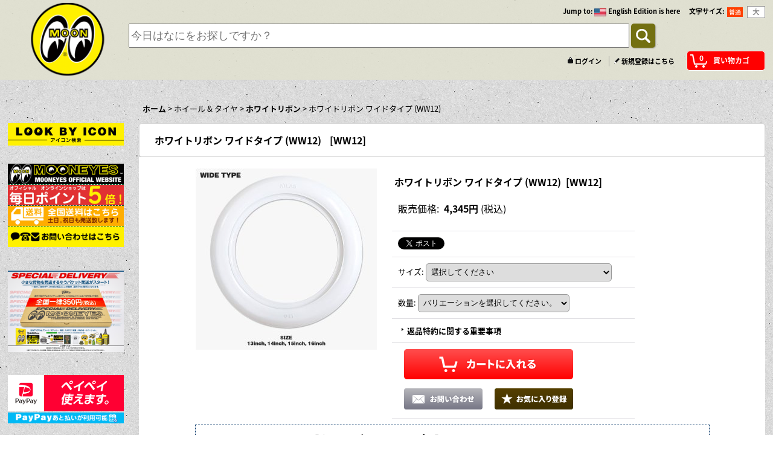

--- FILE ---
content_type: text/html; charset=UTF-8
request_url: https://www.mooneyesshop.jp/product/10385
body_size: 32650
content:
<!DOCTYPE html><html lang="ja">
<head prefix="og: http://ogp.me/ns# fb: http://ogp.me/ns/fb# product: http://ogp.me/ns/product#">
    <meta charset="utf-8" />
    <title>ホワイトリボン ワイドタイプ (WW12)</title>
    <meta name="keywords" content="ホワイトリボン,リボン,ホワイトウォール,WHITEWALLTOPPERS,スキニー,Skinny," />
    <meta name="description" content="MOONEYES/ムーンアイズ オフィシャル ショッピング サイトはこちらからどうぞ。あなたのカーライフとサザン カリフォルニア スタイルをサポートします!自動車、バイクパーツ、カーアクセサリー/RAT FINK/CLAY SMITH/ROAD RUNNNER/FELIX THE CAT/SNOOPY/などのキャラクターアイテムも充実しています。また、ピンストライパーのためのアイテムも豊富に取り揃えています。MOONEYESは世界に広がるアメリカンスタイルカンパニーです。" />
    <meta property="og:url" content="https://www.mooneyesshop.jp/product/10385" />
    <meta property="og:site_name" content="MOONEYES (Japanese)" />
    <meta property="og:title" content="ホワイトリボン ワイドタイプ (WW12)" />
    <meta property="og:description" content="WHITEWALL TOPPERS 【ホワイトウォールトッパー】Port-O-WallsWIDE Typeワイド タイプ【単品売り】通常のホワイトリボン幅では物足りない、オールドカーに最適なワイドタイ…" />
    <meta property="og:type" content="product" />
    <meta property="og:image" content="https://www.mooneyesshop.jp/data/mooneyesshop/product/ww12wide-000.jpg" />
    <meta name="twitter:card" content="summary_large_image">
    <meta name="thumbnail" content="https://www.mooneyesshop.jp/data/mooneyesshop/product/ww12wide-000.jpg" />
    <link rel="alternate" type="application/rss+xml" title="RSS" href="https://www.mooneyesshop.jp/rss/rss.php" />
    <link rel="alternate" media="only screen and (max-width: 640px)" href="https://www.mooneyesshop.jp/phone/product/10385" />
    <link rel="canonical" href="https://www.mooneyesshop.jp/product/10385" />
    <link href="/res/layout001/style/public/font-awesome-4.7.0/css/font-awesome.min.css" rel="stylesheet" />
    <link href="https://www.mooneyesshop.jp/res/layout001/style/common.css?1698389121" rel="stylesheet" type="text/css" media="all" />
    <link href="https://www.mooneyesshop.jp/res/layout004/style/template.css?1811011534" rel="stylesheet" type="text/css" media="all" />
    <link href="https://www.mooneyesshop.jp/res/layout001/style/jquery.fancybox.css" rel="stylesheet" type="text/css" media="all" />
    <link href="https://www.mooneyesshop.jp/data/mooneyesshop/pc/20160316132404d19f97.css?1686098744" rel="stylesheet" type="text/css" media="all" />
    <script src="https://www.mooneyesshop.jp/res/layout004/js/public/jquery.js?v=420213"></script>
    <script src="https://www.mooneyesshop.jp/res/layout004/js/underscore.js?v=3"></script>
    <script src="https://www.mooneyesshop.jp/res/layout004/js/flipsnap.min.js"></script>
    <script src="https://www.mooneyesshop.jp/res/layout004/js/pack/ocnk-min.js?1625028332"></script>
    <script src="https://www.mooneyesshop.jp/res/layout004/js/pack/ranking-tab-min.js?1625028310"></script>
    <script src="https://www.mooneyesshop.jp/res/layout004/js/pack/review-min.js?1457917658"></script>
<meta name="google-site-verification" content="ZiweksUHuYL51aj4i1sfVJOJSK-CktFOsPhx9HZARiA" />
<meta name="viewport" content="width=device-width,maximum-scale=1">

<!-- 調整用
<link href="https://www.mooneyes-official.com/ochanoko/2016/ochanoko2016.css" rel="stylesheet">
-->


<link rel="shortcut icon" type="image/x-icon" href="https://mooneyesshop.ocnk.net/data/mooneyesshop/image/favicon.ico">

<link href="https://www.mooneyes-official.com/ochanoko/2016/css/ochanoko-tuika.css" rel="stylesheet">

<!--News Ticker-->
<script src="https://www.mooneyes-official.com/ochanoko/2016/text-slide/text-slide2.js"></script>
<!-- ここまで -->
<link rel="stylesheet" type="text/css" href="https://www.mooneyes-official.com/ochanoko/2016/slick.css" media="screen" />
<link rel="stylesheet" type="text/css" href="https://www.mooneyes-official.com/ochanoko/2016/slick-theme.css" media="screen" />
<script src="https://www.mooneyes-official.com/ochanoko/2016/slick.js"></script>
<!-- Font Awesome アイコン -->
<link href="https://netdna.bootstrapcdn.com/font-awesome/4.0.3/css/font-awesome.min.css" rel="stylesheet">
<link rel="stylesheet" href="//fonts.googleapis.com/earlyaccess/notosansjapanese.css">

<!-- リモーダルウィンドウ -->
<link rel="stylesheet" href="https://www.mooneyes-official.com/ochanoko/2016/remodal/dist/remodal.css" />
<link rel="stylesheet" href="https://www.mooneyes-official.com/ochanoko/2016/remodal/dist/remodal-default-theme.css" />
<script src="https://www.mooneyes-official.com/ochanoko/2016/remodal/dist/remodal.js"></script>
<!-- ここまで -->
<!-- Back to Top -->
<script src="https://www.mooneyes-official.com/ochanoko/2016/back-to-top.js"></script>
<!-- ここまで -->
<!--Lighbox -->
<link rel="stylesheet" href="https://www.mooneyes-official.com/ochanoko/2016/lightbox/src/css/lightbox.css">
<script src="https://www.mooneyes-official.com/ochanoko/2016/lightbox/src/js/lightbox.js"></script>

<!--ここまで-->
<!--amz-menu -->
<script src="https://www.mooneyes-official.com/ochanoko/2016/amz/amazonmenu.js"></script>
<link rel="stylesheet" href="https://www.mooneyes-official.com/ochanoko/2016/amz/amazonmenu.css">
<!--ここまで-->
<!--画面ロード -->
<script src="https://www.mooneyes-official.com/ochanoko/2016/load.js"></script>
<!--するする -->
<script src="https://www.mooneyes-official.com/ochanoko/2016/surusuru.js"></script>
<!-- ここまで -->
<!--ランキング-->
<link rel="stylesheet" href="https://www.mooneyes-official.com/ochanoko/2016/ranking-1.css" type="text/css" media="all" />
<script src="https://www.mooneyes-official.com/ochanoko/2016/ranking-1.js"></script>
<!-- ここまで -->

<!-- inview -->
<script type="text/javascript" src="https://www.mooneyes-official.com/ochanoko/2016/jquery.inview.js"></script>
<!-- ここまで -->

<!-- inviewふわっと出す -->
<script>
$(function() {
$('.effect').css('opacity', 0);
$('.effect').on('inview', function(event, isInView, visiblePartX, visiblePartY) {
	if (isInView) {
		$(this).stop().animate({opacity: 1}, 500);
	}
	else {

	}
});
});
</script>
<!-- ここまで -->




<!-- 英語サイト判定 -->
<link rel="alternate" hreflang="en" href="https://www.mooneyesshop.jp/" >



<!-- LINE Tag Base Code -->
<!-- Do Not Modify -->
<script>
(function(g,d,o){
  g._ltq=g._ltq||[];g._lt=g._lt||function(){g._ltq.push(arguments)};
  var h=location.protocol==='https:'?'https://d.line-scdn.net':'http://d.line-cdn.net';
  var s=d.createElement('script');s.async=1;
  s.src=o||h+'/n/line_tag/public/release/v1/lt.js';
  var t=d.getElementsByTagName('script')[0];t.parentNode.insertBefore(s,t);
    })(window, document);
_lt('init', {
  customerType: 'account',
  tagId: '010bec64-cc1e-4678-a865-05937c698e44'
});
_lt('send', 'pv', ['010bec64-cc1e-4678-a865-05937c698e44']);
</script>
<noscript>
  <img height="1" width="1" style="display:none"
       src="https://tr.line.me/tag.gif?c_t=lap&t_id=010bec64-cc1e-4678-a865-05937c698e44&e=pv&noscript=1" />
</noscript>
<!-- End LINE Tag Base Code -->


<script async src="https://www.googletagmanager.com/gtag/js?id=G-X76RGEJ2XT"></script>
<script>
  window.dataLayer = window.dataLayer || [];
  function gtag(){dataLayer.push(arguments);}
  gtag('js', new Date());
  gtag('config', 'G-X76RGEJ2XT');
</script>

</head>

<body class="detail_page_body category526_detail_page_body category534_detail_page_body detail_group108" id="detail_page_10385">
<div id="fb-root"></div>
<script>
    (function(d, s, id) {
    var js, fjs = d.getElementsByTagName(s)[0];
    if (d.getElementById(id)) return;
    js = d.createElement(s); js.id = id; js.async = true;js.src = "//connect.facebook.net/ja_JP/sdk.js#xfbml=1&version=v3.1&autoLogAppEvents=1";
        fjs.parentNode.insertBefore(js, fjs);
    }(document, 'script', 'facebook-jssdk'));
</script>
<div id="container" class="jpn_version visitor">
<div id="inner_container"> 

    <header role="banner">
        <div id="header_container">
            <div id="header">

                <div id="inner_header">

                    <div id="header_top" class="fix_center clearfix">
                        <div id="copy" class="header_top_600">

                        </div>
                        <div id="header_font_setting">
                            <div class="font_setting">
                                <span class="set_font_title">文字サイズ<span class="colon">:</span></span>
                                <span class="set_font_normal"></span><span class="set_font_large"></span>
                            </div>
                        </div>
                        <div id="header_global_site" class="header_top_300">
                            <div class="global_site">
                                <div class="horizontal_site_list">
                                    <span class="site_list_title">Jump to<span class="colon">:</span></span>
                                    <span class="site_list_data">
                                        <a href="http://www.mooneyes.jp/" target="_blank">
                                            <span class="site_list_image"><img src="https://www.mooneyesshop.jp/res/layout004/img/all/flag/flag_us.gif" alt="English Edition is here" width="20" height="13" class="icon_global" /></span>
                                            <span class="site_list_label">English Edition is here</span>
                                        </a>
                                    </span>
                                </div>
                            </div>


                        </div>
                    </div>

                    <div id="header_middle" class="fix_center clearfix">
                        <div id="shoplogo" itemscope="itemscope" itemtype="http://schema.org/Organization">
                            <a itemprop="url" href="https://www.mooneyesshop.jp">
                                <img itemprop="logo" src="https://www.mooneyesshop.jp/data/mooneyesshop/image/logo-2016-dammy.png" width="200" height="40" alt="MOONEYES (Japanese)" />
                            </a>
                        </div>
                        <div id="search" itemscope="itemscope" itemtype="http://schema.org/WebSite">
                            <meta itemprop="url" content="https://www.mooneyesshop.jp" />
                            <form class="search_form" method="get" action="https://www.mooneyesshop.jp/product-list" role="search" itemprop="potentialAction" itemscope="itemscope" itemtype="http://schema.org/SearchAction">
                                <meta itemprop="target" content="https://www.mooneyesshop.jp/product-list/?keyword={keyword}" />
                                <input type="search" class="largesize searchform" name="keyword" value="" placeholder="今日はなにをお探しですか？" itemprop="query-input" />
                                <span class="global_btn"><input type="submit" class="searchinput btn_size_small btn_color_common" name="Submit" value="Search" /></span>
                            </form>
                        </div>
                    </div>

                    <div id="header_bottom" class="fix_center clearfix">
                        <div id="carttop">
                            <div class="shopping_cart_button has_cart_popup" data-empty-text="">
                                <div class="cartbtn">
                                    <a href="https://www.mooneyesshop.jp/cart">
                                        <span class="cartquantity">0</span>
                                        <span class="cartbtn_text">買い物カゴ</span>
                                    </a>
                                </div>
                            </div>
                        </div>

                        <div class="signin guestmember">
                            <div class="signin_box">
                                <ul>
                                    <li class="signin_top">
                                        <a href="https://www.mooneyesshop.jp/member-login" class="secure_link">ログイン</a>
                                    </li>
                                    <li class="register_top">
                                        <a href="https://www.mooneyesshop.jp/register" class="secure_link">新規登録はこちら</a>
                                    </li>
                                </ul>
                            </div>
                        </div>
                    </div>

                </div>

                <nav role="navigation">
                    <div id="header_navigation" class="clearfix">
                        <div class="fix_center" id="header_nav_free_space">
<!-- お気に入りなどの CSS が効かない所はここで強制変換 -->
<style>
.sort .item_search div{
	width: 100% !important;
    float: left !important
	;
}

.cartbtn_text { color:#ffffff !important; }

#shoplogo img {
    width: 100%;
    height: 100%;
}

#maincol1 .layout120 .item_data { margin:0 auto !important;}

/* レビューボタンの強制配置 */
.search_btn_box {
    position: relative !important;
    margin: -45px 0px 0px 350px !important;
    text-align: left;
	 }

.review_count {
    padding: 5px 10px 0px !important;
}



/*PC版ボトム固定バナー */
.bottom-banner {
position: fixed;
    display: block;
    bottom: 0px;
    z-index: 9999999;
    width: 100%;
    min-width: 980px;
}

.bottom-banner img{
opacity: 0.90;
}

</style>

<!--ボトムに固定バナー 
<div class="bottom-banner"> <a href="https://www.mooneyesshop.jp/product-group/257"><img src="https://www.mooneyes-official.com/ochanoko/i/campaign/coupon-bottom-2021-pc-jp.jpg" width="100%" alt=""/></a>
</div>
-->

<!--ボトムに固定バナー 
<div class="bottom-banner"> <a href="https://www.mooneyesshop.jp/page/116"><img src="https://www.mooneyes-official.com/ochanoko/i/campaign/202505-anniversary-pc.jpg" width="100%" alt=""/></a>
</div>
-->
                        </div>
                    </div>
                </nav>

            </div>        </div>
    </header>

    <div id="contents">
        <div id="inner_contents" class="fix_center clearfix">

<div id="pan">
    <ol class="breadcrumb_list" itemscope itemtype="https://schema.org/BreadcrumbList">
        <li class="breadcrumb_nav pannavi1" itemprop="itemListElement" itemscope itemtype="https://schema.org/ListItem">
            <a href="https://www.mooneyesshop.jp/" itemprop="item">
                <span class="breadcrumb_text" itemprop="name">ホーム</span>
            </a>
            <meta itemprop="position" content="1">
        </li>
        <li class="breadcrumb_nav pannavi2" itemprop="itemListElement" itemscope itemtype="https://schema.org/ListItem">
            <span class="gt">&gt;</span>
                <span class="pan_text" itemprop="name">ホイール &amp; タイヤ</span>
            <meta itemprop="item" content="https://www.mooneyesshop.jp/product-list/526">
            <meta itemprop="position" content="2">
        </li>
        <li class="breadcrumb_nav pannavi3" itemprop="itemListElement" itemscope itemtype="https://schema.org/ListItem">
            <span class="gt">&gt;</span>
            <a href="https://www.mooneyesshop.jp/product-list/534" itemprop="item" class="item_list_link">
                <span class="breadcrumb_text" itemprop="name">ホワイトリボン</span>
            </a>
            <meta itemprop="position" content="3">
        </li>
        <li class="breadcrumb_nav" itemprop="itemListElement" itemscope itemtype="https://schema.org/ListItem">
            <span class="gt">&gt;</span>
                <span class="thispage" itemprop="name">ホワイトリボン ワイドタイプ (WW12)</span>
            <meta itemprop="position" content="4">
        </li>
    </ol>
</div>

            <div id="leftcol" class="side_col" role="complementary">


                <div class="side_box freearea_box" data-free="c8">
<a href="https://www.mooneyesshop.jp/page/140"><img src="https://www.mooneyes-official.com/ochanoko/serch/lookbyicon-2.jpg" width="100%" border="0" ></a>
                </div>
                <div class="side_box freearea_box" data-free="c4">
<div align="center" style=" border-bottom:#063 1px dashed;">
<a href="https://www.mooneyes.co.jp/" target="_blank" title="MOONEYES Official Website"><img src="https://www.mooneyesshop.jp/data/mooneyesshop/image/moj.jpg" alt="MOONEYES Official Website" width="100%" border="0"></a>
</div>
<div class="sl-img" style="text-align:center; border-bottom: #063 1px dashed;">
<a href="#modal-1" title="ポイント詳細">
<img src="https://www.mooneyesshop.jp/data/mooneyesshop/image/point.jpg" alt="ポイント詳細" width="100%"> </a>
</div>
<div align="center" style="text-align:center;  border-bottom:#063 1px dashed;">
<a href="#help_charge2" title="送料詳細" class="suru"><img src="https://www.mooneyesshop.jp/data/mooneyesshop/image/souryou.jpg" alt="送料詳細" width="100%"></a>
</div>
<div class="sl-img" style="text-align:center;">
<a href="#modal-2" title="お問い合わせはこちら">
<img src="https://www.mooneyesshop.jp/data/mooneyesshop/image/info.jpg" alt="お問い合わせはこちら" width="100%"> </a>
</div>
<br><br>

<!-- May Campaign 
<div class="sl-img" style="text-align:center;"> <a href="https://www.mooneyesshop.jp/page/135"><img src="https://www.mooneyes-official.com/ochanoko/i/campaign/review-10pu-jp.jpg" width="100%"></a>
</div><br>
<br>
-->
<!-- ゆうパケット-->
<div class="sl-img" style="text-align:center;"> <a href="https://www.mooneyesshop.jp/page/122"><img src="https://www.mooneyes-official.com/ochanoko/i/campaign/2022-yupacket.jpg" width="100%"></a>
</div><br>
<br>

<!--PayPay ジャンボ 
<div class="sl-img" style="text-align:center;"> <a href="https://www.mooneyesshop.jp/page/149"><img src="https://www.mooneyes.co.jp/mmm/2025/1205/i/paypay.jpg" width="100%"></a>
</div><br>
<br>
-->

<!--PayPay campaign
<div class="sl-img" style="text-align:center;"> <a href="https://www.mooneyesshop.jp/page/103"><img src="https://www.mooneyes-official.com/ochanoko/i/campaign/2103pp-square.jpg" width="100%"></a>
</div><br>
<br>
-->

<div class="sl-img" style="text-align:center;">
<a href="#modal-3" title="お問い合わせはこちら">
<img src="https://www.mooneyes-official.com/ochanoko/paypay/paypay-001.png" width="100%"><br>
<img src="https://www.mooneyes-official.com/ochanoko/paypay/paypay-003-2.png" width="100%">    
    </a>
</div><br>

<div class="remodal" data-remodal-id="modal-1" style="font-size:180%; z-index:1">
<div style=" background-color:#F00; color:#FFF; padding:5px 0px 5px 0px; margin:3px 0px 3px 0px;">
<b>MOONEYES POINT 詳細</b><br>
</div>
<div align="left">
ムーンアイズ オフィシャル オンライン ショップでは、サイト内のみでご利用頂けるポイントをお買いもの金額に応じて進呈！<br>
<br>
<font color="#FF0000"><b>100円で5ポイント加算いたします。</b></font>
<br>
500ポイント貯まると、<font color="#FF0000"><b>1ポイント = 1円</b></font>でご利用頂けます。<br>
<br>
有効期限はポイント最終発行・利用日より1年となります。<br>
<br>
※セールアイテムはポイント付与対象外となります。<br>
<br>
※ムーンアイズ オフィシャル オンライン ショップでは MOONEYES Area-1 ショップで発行されるヒーローポイント、楽天市場、Yahoo! ショッピングのポイントはご利用できません。
</div>
<hr>
<button data-remodal-action="cancel" class="remodal-cancel">
<span class="close_button2">x</span><b>閉じる</b>
</button>
</div>
<div class="remodal" data-remodal-id="modal-2" style="font-size:180%; z-index:1">
<div style="background-color:#F30; color:#FFF; padding:5px 0px 5px 0px; margin:5px 0px 5px 0px;">
<b>INFORMATION</b>
</div>
MOONEYES が取り扱う商品にご不明点がある場合は、気軽にお問い合わせください。<br>
<div style="background-color:#14299F; color:#FFF; padding:5px 0px 5px 0px; margin:5px 0px 5px 0px;">
<b>オートパーツのお問い合わせに関して</b>
</div>
営業時間内のオートパーツのお問い合わせはお電話にてご連絡ください。
<br>お問い合わせの際、取り付け予定の車種を詳しくお伝えください。<br>
  ※車種、年式、型式等  <br>
<br>
メールでのお問合せはご対応できかねます。<br>
<br>
営業時間外は、メールにてご連絡ください。<br>
後日こちらから折り返しお電話致しますので、<br>
お名前、電話番号、都合のいい日時をお知らせください。
<div style="border-bottom:#030 1px dashed;"></div>
<div style=" background-color:#093; padding:5px; text-align:center; margin:5px 0px 5px 0px;">
<font size="+1"><a href="https://mooneyesshop.ocnk.net/contact/06296d937800c7c44e176c9646216f69565e81932853c7ae9c379b455a681f08" target="_blank" style="color:#FFF; display: block;">お問い合わせフォームはこちら</a></font>
</div>
<div style="border-bottom:#030 1px dashed;"></div>
<i class="fa fa-envelope"></i>: <a href="mailto:shop@mooneyes.co.jp?subject=お問い合わせ Official PC" style="color:#F00">shop@mooneyes.co.jp</a> / <i class="fa fa-phone"></i>: 045-623-5999<br>
<i class="fa fa-clock-o"></i> 営業時間: 10:00 ～ 17:00 (年中無休)<br>
〒231-0804 神奈川県横浜市中区本牧宮原2-10 MOON OF JAPAN,INC.
<hr>
<button data-remodal-action="cancel" class="remodal-cancel">
<span class="close_button2">x</span><b>閉じる</b>
</button>
   </div>
<div class="remodal" data-remodal-id="modal-3" style="font-size:180%; z-index:1">
<div style="background-color:#F30; color:#FFF; padding:5px 0px 5px 0px; margin:5px 0px 5px 0px;">
<b>PayPay でのお支払いが可能になりました。</b>
</div>
	<div align="left">
      ムーンアイズ オフィシャル オンラインショップでは、PayPay でのお支払いが可能です。<br>
      <br>
      お支払い総額 X 付与率分の PayPay ポイントを進呈！ <br>
      <br>
      オフィシャル ショップのポイントも同様に100円で5ポイント加算します。 <br>
      <br>
      パソコン サイト、スマートフォン サイトどちらでもご利用頂けます。PayPay オンライン決済前にPayPay残高を必ず確認してください。お支払いは PayPay 残高または PayPay あと払いをご利用ください。<br>
      <br>
※PayPay に登録されたクレジットカードでのお支払いはできません。<br>
	 
<br>
<div style=" background-color:#f30000; padding:5px; text-align:center; margin:5px 0px 5px 0px; padding: 20px 0px;">
<span style=" font-size: medium;"><a href="https://www.mooneyesshop.jp/page/91" target="_blank" style="color:#FFF; display: block;">詳細はこちら</a></span>
</div>
  </div>
   
<hr>
<button data-remodal-action="cancel" class="remodal-cancel">
<span class="close_button2">x</span><b>閉じる</b>
</button>
</div>
                </div>

                <div class="side_box freearea_box" data-free="c13">
<h2>Recommended Items</h2>
<div class="ajax_item" data-mode="group" data-id="203" data-area="side"  data-img="160" data-cols="1" data-slide="off" data-cnt="8" data-zero-text="0件" data-available="off" data-random="off" ></div>
                </div>
                <div class="side_box freearea_box" data-free="c17">
<a href="https://www.mooneyesshop.jp/page/140"><img src="https://www.mooneyes-official.com/ochanoko/serch/lookbyicon.jpg" width="100%" border="0" ></a>
                </div>
                <div class="side_box freearea_box" data-free="c12">
<!-- カテゴリ メニューはここ -->

<nav id="demo" class="amazonmenu">
<ul><!--開始-->
<img src="https://www.mooneyesshop.jp/data/mooneyesshop/image/cat-2020.jpg " width="100%">
<!--MIM -->
<li><a href="https://www.mooneyesshop.jp/product-group/128" id="a-true">MIM (カタログ)</a></li>
<!-- ここまで -->
<!--New Item -->
<li><a href="https://www.mooneyesshop.jp/new" id="a-true">New アイテム</a></li>
<!-- ここまで -->
<!--New ウェアー 
<li><a href="https://www.mooneyesshop.jp/product-group/45" id="a-true">New ウェアー</a></li>
ここまで -->
<!--再入荷-->
<li><a href="https://www.mooneyesshop.jp/pickup" id="a-true">再入荷</a></li>
<!-- ここまで --> 
 <!--HCS Items -->	
<li><a href="https://www.mooneyesshop.jp/product-group/250" id="a-true">YOKOHAMA HOT ROD CUSTOM SHOW</a></li>   
<!--NISSAN NV200 -->	
<li><a href="https://www.mooneyesshop.jp/product-group/270" id="a-true">NISSAN NV200</a></li>
<!-- ここまで -->      
<!-- HONDA DAX125 -->	
<li><a href="https://www.mooneyesshop.jp/product-list/600" id="a-true">HONDA DAX125</a></li>
<!-- ここまで -->    
<!-- HONDA CT125 -->	
<li><a href="https://www.mooneyesshop.jp/product-group/247" id="a-true">HONDA CT125</a></li>
<!-- ここまで -->
<!--プレミアム アイテム-->
<li><a href="https://www.mooneyesshop.jp/product-group/80" id="a-true">プレミアム アイテム</a></li>
<!-- ここまで --> 
<!--prokchop -->
<li><a href="https://www.mooneyesshop.jp/product-group/222" id="a-true">PORKCHOP Items</a></li>
 <!--ここまで --> 
 <!--コラボ アイテム-->
<li><a href="https://www.mooneyesshop.jp/product-group/226" id="a-true">コラボ アイテム</a></li>
<!-- ここまで --> 
 <img src="https://www.mooneyesshop.jp/data/mooneyesshop/image/auto2020.jpg" width="100%">
    <!--オートパーツ-->
    <li><a href="#" id="a-none">オートパーツ</a> <!--オートパーツ-->
    <div>
      <p>オートパーツ</p>
      <ul class="big2">
<li><a href="https://www.mooneyesshop.jp/product-list/1">全商品</a></li>
<li><a href="#" id="a-none2">&nbsp;</a></li><li><a href="#" id="a-none2">&nbsp;</a></li><li><a href="#" id="a-none2">&nbsp;</a></li>
<p>MOONEYES オリジナル パーツ <i class="fa fa-angle-down"></i></p>
<li><a href="https://www.mooneyesshop.jp/product-list/419">MOON TANK</a></li>
<li><a href="https://www.mooneyesshop.jp/product-list/414">インテーク マニフォールド</a></li>
<li><a href="https://www.mooneyesshop.jp/product-list/415">エアクリーナー</a></li>
<li><a href="#" id="a-none2">&nbsp;</a></li>
<li><a href="https://www.mooneyesshop.jp/product-list/416">バルブカバー</a></li>
<li><a href="https://www.mooneyesshop.jp/product-list/417">フットペダル</a></li>
<li><a href="https://www.mooneyesshop.jp/product-list/418">フューエル ブロック</a></li>
<li><a href="#" id="a-none2">&nbsp;</a></li>

<!-- 表示の間隔を調整 -->
<li><a href="#" id="a-none2">&nbsp;</a></li>
<li><a href="#" id="a-none2">&nbsp;</a></li>
<li><a href="#" id="a-none2">&nbsp;</a></li>
<li><a href="#" id="a-none2">&nbsp;</a></li>

<p>内装パーツ <i class="fa fa-angle-down"></i></p>
<li><a href="https://www.mooneyesshop.jp/product-list/385">シフトノブ</a></li>
<li><a href="https://www.mooneyesshop.jp/product-list/392">コンソール</a></li>
<li><a href="https://www.mooneyesshop.jp/product-group/196">サンシェード</a></li>
<li><a href="https://www.mooneyesshop.jp/product-group/197">喫煙グッズ</a></li>

<li><a href="https://www.mooneyesshop.jp/product-group/198">その他アクセサリー</a></li>
<li><a href="https://www.mooneyesshop.jp/product-list/389">ペダル各種</a></li>
<li><a href="https://www.mooneyesshop.jp/product-list/375">フロアマット関連</a></li>
<li><a href="https://www.mooneyesshop.jp/product-list/492">車種別フロアマット</a></li>


<li><a href="https://www.mooneyesshop.jp/product-list/381">シートカバー</a></li>
<li><a href="https://www.mooneyesshop.jp/product-list/380">シート</a></li>
<li><a href="https://www.mooneyesshop.jp/product-list/388">ドア関連パーツ</a></li>
<li><a href="https://www.mooneyesshop.jp/product-list/394">ゲージ</a></li>		  

<!-- 表示の間隔を調整 -->
<li><a href="#" id="a-none2">&nbsp;</a></li>
<li><a href="#" id="a-none2">&nbsp;</a></li>
<li><a href="#" id="a-none2">&nbsp;</a></li>
<li><a href="#" id="a-none2">&nbsp;</a></li>

<!-- 表示の間隔を調整 -->
<li><a href="#" id="a-none2">&nbsp;</a></li>
<li><a href="#" id="a-none2">&nbsp;</a></li>
<li><a href="#" id="a-none2">&nbsp;</a></li>
<li><a href="#" id="a-none2">&nbsp;</a></li>

<p>外装パーツ <i class="fa fa-angle-down"></i></p>
<li><a href="https://www.mooneyesshop.jp/product-list/404">ヘッドライト</a></li>
<li><a href="https://www.mooneyesshop.jp/product-list/405">ライトバイザー</a></li>
<li><a href="https://www.mooneyesshop.jp/product-list/396">アンテナ各種</a></li>
<li><a href="https://www.mooneyesshop.jp/product-list/400">カスタムアクセサリー</a></li>
<li><a href="https://www.mooneyesshop.jp/product-list/407">ホーン各種</a></li>
<li><a href="https://www.mooneyesshop.jp/product-list/399">エンブレム</a></li>
<li><a href="https://www.mooneyesshop.jp/product-list/408">マフラー</a></li>
<li><a href="https://www.mooneyesshop.jp/product-list/397">ウインカー・デコレーションランプ</a></li>
<li><a href="https://www.mooneyesshop.jp/product-list/402">テールランプ</a></li>
<li><a href="https://www.mooneyesshop.jp/product-list/412">ワイパー</a></li>
<li><a href="https://www.mooneyesshop.jp/product-list/441">サスペンション関連パーツ</a></li>
<li><a href="https://www.mooneyesshop.jp/product-list/442">バンプストップ・ウレタンブッシュ</a></li>
<li><a href="https://www.mooneyesshop.jp/product-list/443">ブレーキ</a></li>
<li><a href="https://www.mooneyesshop.jp/product-list/403">フード ガード ブラ</a></li>
<li><a href="#" id="a-none2">&nbsp;</a></li>
<li><a href="#" id="a-none2">&nbsp;</a></li>		  

<!-- 表示の間隔を調整 -->
<li><a href="#" id="a-none2">&nbsp;</a></li>
<li><a href="#" id="a-none2">&nbsp;</a></li>
<li><a href="#" id="a-none2">&nbsp;</a></li>
<li><a href="#" id="a-none2">&nbsp;</a></li>

<p>エンジン V8 パーツ <i class="fa fa-angle-down"></i></p>
<li><a href="https://www.mooneyesshop.jp/product-list/421">イグニッション・エレクトリック</a></li>
<li><a href="https://www.mooneyesshop.jp/product-list/422">インテークマニフォールド</a></li>
<li><a href="https://www.mooneyesshop.jp/product-list/423">ウォーターポンプ・ラジエター関連</a></li>
<li><a href="https://www.mooneyesshop.jp/product-list/424">エアクリーナー・エアフィルター</a></li>
<li><a href="https://www.mooneyesshop.jp/product-list/425">エンジンオイル関連</a></li>
<li><a href="https://www.mooneyesshop.jp/product-list/426">キャブレター・フュエル関連</a></li>
<li><a href="https://www.mooneyesshop.jp/product-list/427">スターター</a></li>
<li><a href="https://www.mooneyesshop.jp/product-list/429">デファレンシャルカバー</a></li>
<li><a href="https://www.mooneyesshop.jp/product-list/430">トランスミッション関連 </a></li>
<li><a href="https://www.mooneyesshop.jp/product-list/431">バルブカバー</a></li>
<li><a href="https://www.mooneyesshop.jp/product-list/432">パワーステアリング関連</a></li>
<li><a href="https://www.mooneyesshop.jp/product-list/433">プーリー</a></li>
<li><a href="https://www.mooneyesshop.jp/product-list/434">ブラケット</a></li>
<li><a href="https://www.mooneyesshop.jp/product-list/435">ボルト・ワッシャー</a></li>
<li><a href="https://www.mooneyesshop.jp/product-list/428">その他パーツ&amp;アクセサリー</a></li>
<li><a href="#" id="a-none2">&nbsp;</a></li>

<!-- 表示の間隔を調整 -->
<li><a href="#" id="a-none2">&nbsp;</a></li>
<li><a href="#" id="a-none2">&nbsp;</a></li>
<li><a href="#" id="a-none2">&nbsp;</a></li>
<li><a href="#" id="a-none2">&nbsp;</a></li>

<p>車種別専用パーツ <i class="fa fa-angle-down"></i></p>
<li><a href="https://www.mooneyesshop.jp/product-group/270">NISSAN NV200</a></li>          
<li><a href="https://www.mooneyesshop.jp/product-list/454">ハイエース</a></li>
<li><a href="https://www.mooneyesshop.jp/product-list/457">クラウン</a></li>
<li><a href="https://www.mooneyesshop.jp/product-list/458">エルカミーノ</a></li>
<li><a href="https://www.mooneyesshop.jp/product-list/451">ミニトラック</a></li>
<li><a href="https://www.mooneyesshop.jp/product-list/452">プロボックス</a></li>
<li><a href="https://www.mooneyesshop.jp/product-list/453">プリウス</a></li>
<li><a href="https://www.mooneyesshop.jp/product-list/455">ニュービートル</a></li>
<li><a href="https://www.mooneyesshop.jp/product-list/456">ニュー ミニ</a></li>
<li><a href="https://www.mooneyesshop.jp/product-list/459">PTクルーザー</a></li>
<li><a href="https://www.mooneyesshop.jp/product-list/450">その他の車種</a></li>
<li><a href="#" id="a-none2">&nbsp;</a></li>

<!-- 表示の間隔を調整 -->
<li><a href="#" id="a-none2">&nbsp;</a></li>
<li><a href="#" id="a-none2">&nbsp;</a></li>
<li><a href="#" id="a-none2">&nbsp;</a></li>
<li><a href="#" id="a-none2">&nbsp;</a></li>

<p>その他 <i class="fa fa-angle-down"></i></p>
<li><a href="https://www.mooneyesshop.jp/product-list/391">レース用パーツ</a></li>
<li><a href="https://www.mooneyesshop.jp/product-list/440">メンテナンス・リペア用品</a></li>
<li><a href="https://www.mooneyesshop.jp/product-list/563">カー カバー</a></li>
<li><a href="https://www.mooneyesshop.jp/product-list/560">ニュー フィスカル イヤー セール</a></li>
<li><a href="#" id="a-none2">&nbsp;</a></li><li><a href="#" id="a-none2">&nbsp;</a></li><li><a href="#" id="a-none2">&nbsp;</a></li><li><a href="#" id="a-none2">&nbsp;</a></li>
<li><a href="#" id="a-none2">&nbsp;</a></li><li><a href="#" id="a-none2">&nbsp;</a></li><li><a href="#" id="a-none2">&nbsp;</a></li><li><a href="#" id="a-none2">&nbsp;</a></li>
<img src="https://www.mooneyesshop.jp/data/mooneyesshop/image/001-2020mt.png" style="position: absolute; top: 0px; right: 20px;">
      </ul>
      </div>
  </li>
  <!--ここまで-->
  
<!--ダッシュマット -->
<li><a href="https://www.mooneyesshop.jp/product-list/376" id="a-true">ダッシュマット</a></li>
<!-- ここまで -->  

<!--ハンドル-->
  <li><a href="#" id="a-none">ハンドル</a>
    <div>          
      <p>ハンドル</p>
      <ul class="big2">
<li><a href="https://www.mooneyesshop.jp/product-list/379">全商品</a></li>
<li><a href="#" id="a-none2">&nbsp;</a></li><li><a href="#" id="a-none2">&nbsp;</a></li><li><a href="#" id="a-none2">&nbsp;</a></li>
<li><a href="https://www.mooneyesshop.jp/product-group/206">MOONEYES オリジナル ハンドル</a></li>
<li><a href="https://www.mooneyesshop.jp/product-group/207">グラント</a></li>
<li><a href="https://www.mooneyesshop.jp/product-group/208">バドニック</a></li>
<li><a href="https://www.mooneyesshop.jp/product-group/209">Banjo</a></li>   
<li><a href="https://www.mooneyesshop.jp/product-group/210">レカラ</a></li>
<li><a href="https://www.mooneyesshop.jp/product-group/211">40's Style</a></li>
<li><a href="https://www.mooneyesshop.jp/product-group/212">ビレットスペシャリティー</a></li>
<li><a href="https://www.mooneyesshop.jp/product-group/213">ピート&amp;ジェークス</a></li> 

<!-- 表示の間隔を調整 -->
<li><a href="#" id="a-none2">&nbsp;</a></li>
<li><a href="#" id="a-none2">&nbsp;</a></li>
<li><a href="#" id="a-none2">&nbsp;</a></li>
<li><a href="#" id="a-none2">&nbsp;</a></li>

<p>アクセサリー <i class="fa fa-angle-down"></i></p>
<li><a href="https://www.mooneyesshop.jp/product-list/386">ハンドル アクセサリー</a></li>     
<li><a href="#" id="a-none2">&nbsp;</a></li><li><a href="#" id="a-none2">&nbsp;</a></li><li><a href="#" id="a-none2">&nbsp;</a></li><li><a href="#" id="a-none2">&nbsp;</a></li>
<li><a href="#" id="a-none2">&nbsp;</a></li><li><a href="#" id="a-none2">&nbsp;</a></li><li><a href="#" id="a-none2">&nbsp;</a></li>
</ul>
      <a href="https://www.mooneyesshop.jp/product-group/206"><img src="https://www.mooneyes-official.com/ochanoko/i/hottopics/117.jpg" width="100%" border="0"></a>
    </div>
  </li>
<!-- ここまで -->  
	
	
<!--ミラー -->
  <li><a href="#" id="a-none">ミラー</a>
    <div>          
      <p>ミラー &amp; アクセサリ</p>
      <ul class="big2">
<li><a href="https://www.mooneyesshop.jp/product-list/377">ミラー</a></li>		  
<li><a href="https://www.mooneyesshop.jp/product-list/378">ルームミラーアクセサリー</a></li>
<li><a href="#" id="a-none2">&nbsp;</a></li><li><a href="#" id="a-none2">&nbsp;</a></li><li><a href="#" id="a-none2">&nbsp;</a></li>   
<li><a href="#" id="a-none2">&nbsp;</a></li><li><a href="#" id="a-none2">&nbsp;</a></li><li><a href="#" id="a-none2">&nbsp;</a></li><li><a href="#" id="a-none2">&nbsp;</a></li>
      </ul>
    </div>
  </li>
<!-- ここまで -->  	
  
<!--ホイール & タイヤ -->
  <li><a href="#" id="a-none">ホイール &amp; タイヤ</a>
    <div>          
      <p>ホイール &amp; タイヤ</p>
      <ul class="big2">
<li><a href="https://www.mooneyesshop.jp/product-list/526">全商品</a></li>
<li><a href="#" id="a-none2">&nbsp;</a></li><li><a href="#" id="a-none2">&nbsp;</a></li><li><a href="#" id="a-none2">&nbsp;</a></li>
<li><a href="https://www.mooneyesshop.jp/product-list/527">MOONEYES オリジナル Wheels</a></li>
<li><a href="https://www.mooneyesshop.jp/product-list/528">Wheels</a></li>
<li><a href="https://www.mooneyesshop.jp/product-list/533">タイヤ</a></li>
<li><a href="https://www.mooneyesshop.jp/product-list/535">ホイール アクセサリー/エアバルブ　キャップ</a></li>     
<li><a href="#" id="a-none2">&nbsp;</a></li><li><a href="#" id="a-none2">&nbsp;</a></li><li><a href="#" id="a-none2">&nbsp;</a></li><li><a href="#" id="a-none2">&nbsp;</a></li>
<li><a href="#" id="a-none2">&nbsp;</a></li><li><a href="#" id="a-nonhe2">&nbsp;</a></li><li><a href="#" id="a-none2">&nbsp;</a></li><li><a href="#" id="a-none2">&nbsp;</a></li>
<span class="m-img"><img src="https://www.mooneyesshop.jp/data/mooneyesshop/image/005-2020wh.png"></span>
      </ul>
    </div>
  </li>
<!-- ここまで -->  

<!--ホイール キャップ-->
  <li><a href="#" id="a-none">ホイール キャップ</a>
    <div>
      <p>ホイール キャップ</p>
      <ul class="big2">
<li><a href="https://www.mooneyesshop.jp/product-list/529">MOON Discs </a></li>
<li><a href="https://www.mooneyesshop.jp/product-list/530">ホイール キャップ</a></li>
<li><a href="https://www.mooneyesshop.jp/product-list/532">トリムリング</a></li>
<li><a href="https://www.mooneyesshop.jp/product-list/531">ハブキャップ</a></li>
<li><a href="#" id="a-none2">&nbsp;</a></li><li><a href="#" id="a-none2">&nbsp;</a></li><li><a href="#" id="a-none2">&nbsp;</a></li><li><a href="#" id="a-none2">&nbsp;</a></li>
<li><a href="#" id="a-none2">&nbsp;</a></li><li><a href="#" id="a-none2">&nbsp;</a></li><li><a href="#" id="a-none2">&nbsp;</a></li><li><a href="#" id="a-none2">&nbsp;</a></li>
<li><a href="#" id="a-none2">&nbsp;</a></li><li><a href="#" id="a-none2">&nbsp;</a></li><li><a href="#" id="a-none2">&nbsp;</a></li><li><a href="#" id="a-none2">&nbsp;</a></li>
<li><a href="#" id="a-none2">&nbsp;</a></li><li><a href="#" id="a-none2">&nbsp;</a></li><li><a href="#" id="a-none2">&nbsp;</a></li><li><a href="#" id="a-none2">&nbsp;</a></li>
<img src="https://www.mooneyesshop.jp/data/mooneyesshop/image/006-2020dst.png" style="position: absolute; bottom: 0px; right: 0px;">
      </ul>
    </div>
  </li>  
<!-- ここまで -->  
  
<!--ホワイトリボン -->
<li><a href="https://www.mooneyesshop.jp/product-list/534" id="a-true">ホワイトリボン</a></li>
<!-- ここまで --> 

<!--ライセンス フレーム -->
  <li><a href="#" id="a-none">ライセンス フレーム</a>
    <div>
      <p>ライセンス フレーム</p>
      <ul class="big2">
<li><a href="https://www.mooneyesshop.jp/product-list/410">フレーム (全商品)</a></li>		  
<li><a href="https://www.mooneyesshop.jp/product-list/401">カスタムオーダー</a></li>
<li><a href="https://www.mooneyesshop.jp/product-group/266">新基準対応フレーム</a></li>
<li><a href="#" id="a-none2">&nbsp;</a></li>
<li><a href="https://www.mooneyesshop.jp/product-group/260">レイズドロゴ フレーム</a></li>
<li><a href="https://www.mooneyesshop.jp/product-group/274">レイズドロゴ フレーム (細)</a></li>          
<li><a href="https://www.mooneyesshop.jp/product-group/267">【MG058】シリーズ フレーム</a></li>		  
<li><a href="https://www.mooneyesshop.jp/product-group/201">スチール製</a></li>
<li><a href="https://www.mooneyesshop.jp/product-group/202">USサイズ</a></li>
<li><a href="https://www.mooneyesshop.jp/product-list/409">ライセンス プレート</a></li>
<li><a href="https://www.mooneyesshop.jp/product-list/411">ライセンスボルト</a></li>
<li><a href="#" id="a-none2">&nbsp;</a></li>
<li><a href="#" id="a-none2">&nbsp;</a></li>          
<li><a href="#" id="a-none2">&nbsp;</a></li>	  
<li><a href="#" id="a-none2">&nbsp;</a></li>
<li><a href="#" id="a-none2">&nbsp;</a></li>
<li><a href="#" id="a-none2">&nbsp;</a></li>
<li><a href="#" id="a-none2">&nbsp;</a></li>	  
<li><a href="#" id="a-none2">&nbsp;</a></li>
<li><a href="#" id="a-none2">&nbsp;</a></li>
<li><a href="#" id="a-none2">&nbsp;</a></li>
<li><a href="#" id="a-none2">&nbsp;</a></li>
<li><a href="#" id="a-none2">&nbsp;</a></li>
<li><a href="#" id="a-none2">&nbsp;</a></li>
<img src="https://www.mooneyesshop.jp/data/mooneyesshop/image/007-2020lp.png" style="position: absolute; bottom: 0px; right: 0px;">
      </ul>
    </div>
  </li>
  <!-- ここまで --> 
  
<!-- カーケア -->
<li><a href="https://www.mooneyesshop.jp/product-list/368" id="a-true">カーケア</a></li>
<!-- ここまで -->
<!-- アンテナボール -->
<li><a href="https://www.mooneyesshop.jp/product-list/475" id="a-true">アンテナ ボール</a></li>
<!-- ここまで -->

<img src="https://www.mooneyesshop.jp/data/mooneyesshop/image/mc2020.jpg" width="100%">  
  
<!-- モーターサイクル -->
   <li><a href="#" id="a-none">モーターサイクル パーツ</a>
    <div>
      <p>モーターサイクル パーツ</p>
      <ul class="big2">
<li><a href="https://www.mooneyesshop.jp/product-list/2">全商品</a></li>
<li><a href="https://www.mooneyesshop.jp/product-list/237">MOON TANK / オイル関連</a></li>
<li><a href="https://www.mooneyesshop.jp/product-list/236">フューエル関連</a></li>
<li><a href="https://www.mooneyesshop.jp/product-list/512">電気系</a></li>
<li><a href="https://www.mooneyesshop.jp/product-list/133">ライセンス　フレーム</a></li>
<li><a href="https://www.mooneyesshop.jp/product-list/525">ライセンス プレート</a></li>
<li><a href="https://www.mooneyesshop.jp/product-list/513">ライセンス　ボルト</a></li>
<li><a href="https://www.mooneyesshop.jp/product-list/129">エアクリーナー</a></li>
<li><a href="https://www.mooneyesshop.jp/product-list/130">シート</a></li>
<li><a href="https://www.mooneyesshop.jp/product-list/131">ハンドル/シフト関連</a></li>
<li><a href="https://www.mooneyesshop.jp/product-list/511">エキゾースト 関連</a></li>
<li><a href="https://www.mooneyesshop.jp/product-list/134">ランプ/ヘッドライト</a></li>
<li><a href="https://www.mooneyesshop.jp/product-list/465">ホワイトリボン</a></li>
<li><a href="https://www.mooneyesshop.jp/product-list/515">エアバルブ　キャップ</a></li>
<li><a href="https://www.mooneyesshop.jp/product-list/517">スペシャル MOON Discs</a></li>
<li><a href="https://www.mooneyesshop.jp/product-list/495">ゲ－ジ</a></li>
<li><a href="https://www.mooneyesshop.jp/product-list/132">ミラー</a></li>
<li><a href="https://www.mooneyesshop.jp/product-list/491">カスタム パーツ</a></li>
<li><a href="https://www.mooneyesshop.jp/product-list/559">ヘルメット</a></li>
<li><a href="#" id="a-none2">&nbsp;</a></li>

<!-- 表示の間隔を調整 -->
<li><a href="#" id="a-none2">&nbsp;</a></li>
<li><a href="#" id="a-none2">&nbsp;</a></li>
<li><a href="#" id="a-none2">&nbsp;</a></li>
<li><a href="#" id="a-none2">&nbsp;</a></li>

<p>車種別専用パーツ <i class="fa fa-angle-down"></i></p>
<div style="border-bottom:#CCC 1px solid"></div>
<li><a href="https://www.mooneyesshop.jp/product-list/238">H-D パーツ</a></li>
<li><a href="https://www.mooneyesshop.jp/product-list/128">Yamaha SR　パーツ</a></li>
<li><a href="https://www.mooneyesshop.jp/product-list/593">HONDA CT125</a></li>
<li><a href="#" id="a-none2">&nbsp;</a></li> 
<!-- 表示の間隔を調整 -->
<li><a href="https://www.mooneyesshop.jp/product-list/600">HONDA DAX125</a></li>	
<li><a href="#" id="a-none2">&nbsp;</a></li>
<li><a href="#" id="a-none2">&nbsp;</a></li>
<li><a href="#" id="a-none2">&nbsp;</a></li>
<!-- 表示の間隔を調整 -->
<li><a href="#" id="a-none2">&nbsp;</a></li>
<li><a href="#" id="a-none2">&nbsp;</a></li>
<li><a href="#" id="a-none2">&nbsp;</a></li>
<li><a href="#" id="a-none2">&nbsp;</a></li>		  
<img src="https://www.mooneyesshop.jp/data/mooneyesshop/image/008-2020mct.png" style="position: absolute; bottom: 0px; right: 20px;">
      </ul>
    </div>
  </li>
<!--ここまで-->

<img src="https://www.mooneyesshop.jp/data/mooneyesshop/image/goods2020.jpg" width="100%"> 

<!--MOONEYES ウェア -->
   <li><a href="#" id="a-none">ムーンアイズ ウェア</a>
    <div>
      <p>ムーンアイズ ウェア</p>
      <ul class="big2">
<li><a href="https://www.mooneyesshop.jp/product-list/17">全商品</a></li>
<li><a href="#" id="a-none2">&nbsp;</a></li><li><a href="#" id="a-none2">&nbsp;</a></li><li><a href="#" id="a-none2">&nbsp;</a></li>

<!-- 表示の間隔を調整 -->
<li><a href="#" id="a-none2">&nbsp;</a></li>
<li><a href="#" id="a-none2">&nbsp;</a></li>
<li><a href="#" id="a-none2">&nbsp;</a></li>
<li><a href="#" id="a-none2">&nbsp;</a></li>

<p>Tシャツ <i class="fa fa-angle-down"></i></p>
<li><a href="https://www.mooneyesshop.jp/product-list/41">メンズ / レディース</a></li>
<li><a href="https://www.mooneyesshop.jp/product-list/47">レディース</a></li>
<li><a href="https://www.mooneyesshop.jp/product-list/31">キッズ&amp;レディース</a></li>
<li><a href="https://www.mooneyesshop.jp/product-list/30">インファント（幼児用）</a></li>
<div style="border-bottom:#CCC 1px solid"></div>

<!-- 表示の間隔を調整 -->
<li><a href="#" id="a-none2">&nbsp;</a></li>
<li><a href="#" id="a-none2">&nbsp;</a></li>
<li><a href="#" id="a-none2">&nbsp;</a></li>
<li><a href="#" id="a-none2">&nbsp;</a></li>

<p>ロング スリーブ Tシャツ <i class="fa fa-angle-down"></i></p>
<div style="border-bottom:#CCC 1px solid"></div>
<li><a href="https://www.mooneyesshop.jp/product-list/46">メンズ / レディース</a></li>
<li><a href="https://www.mooneyesshop.jp/product-list/36">キッズ&amp;レディース</a></li>
<li><a href="#" id="a-none2">&nbsp;</a></li><li><a href="#" id="a-none2">&nbsp;</a></li>

<!-- 表示の間隔を調整 -->
<li><a href="#" id="a-none2">&nbsp;</a></li>
<li><a href="#" id="a-none2">&nbsp;</a></li>
<li><a href="#" id="a-none2">&nbsp;</a></li>
<li><a href="#" id="a-none2">&nbsp;</a></li>

<p>スウェット・パーカー <i class="fa fa-angle-down"></i></p>
<div style="border-bottom:#CCC 1px solid"></div>
<li><a href="https://www.mooneyesshop.jp/product-list/45">メンズ / レディース</a></li>
<li><a href="https://www.mooneyesshop.jp/product-list/48">レディース</a></li>
<li><a href="https://www.mooneyesshop.jp/product-list/35">キッズ</a></li>
<li><a href="#" id="a-none2">&nbsp;</a></li>

<!-- 表示の間隔を調整 -->
<li><a href="#" id="a-none2">&nbsp;</a></li>
<li><a href="#" id="a-none2">&nbsp;</a></li>
<li><a href="#" id="a-none2">&nbsp;</a></li>
<li><a href="#" id="a-none2">&nbsp;</a></li>

<p>ジャケット<i class="fa fa-angle-down"></i></p>
<div style="border-bottom:#CCC 1px solid"></div>
<li><a href="https://www.mooneyesshop.jp/product-list/43">メンズ / レディース</a></li>
<li><a href="#" id="a-none2">&nbsp;</a></li><li><a href="#" id="a-none2">&nbsp;</a></li><li><a href="#" id="a-none2">&nbsp;</a></li>

<!-- 表示の間隔を調整 -->
<li><a href="#" id="a-none2">&nbsp;</a></li>
<li><a href="#" id="a-none2">&nbsp;</a></li>
<li><a href="#" id="a-none2">&nbsp;</a></li>
<li><a href="#" id="a-none2">&nbsp;</a></li>

<p>カバーオール (ツナギ) <i class="fa fa-angle-down"></i></p>
<div style="border-bottom:#CCC 1px solid"></div>
<li><a href="https://www.mooneyesshop.jp/product-list/42">メンズ / レディース / キッズ</a></li>
<li><a href="#" id="a-none2">&nbsp;</a></li><li><a href="#" id="a-none2">&nbsp;</a></li><li><a href="#" id="a-none2">&nbsp;</a></li>

<!-- 表示の間隔を調整 -->
<li><a href="#" id="a-none2">&nbsp;</a></li>
<li><a href="#" id="a-none2">&nbsp;</a></li>
<li><a href="#" id="a-none2">&nbsp;</a></li>
<li><a href="#" id="a-none2">&nbsp;</a></li>

<p>ソックス <i class="fa fa-angle-down"></i></p>
<div style="border-bottom:#CCC 1px solid"></div>
<li><a href="https://www.mooneyesshop.jp/product-list/567">メンズ / レディース</a></li>
<li><a href="https://www.mooneyesshop.jp/product-list/568">レディース</a></li>
<li><a href="#" id="a-none2">&nbsp;</a></li><li><a href="#" id="a-none2">&nbsp;</a></li>

<!-- 表示の間隔を調整 -->
<li><a href="#" id="a-none2">&nbsp;</a></li>
<li><a href="#" id="a-none2">&nbsp;</a></li>
<li><a href="#" id="a-none2">&nbsp;</a></li>
<li><a href="#" id="a-none2">&nbsp;</a></li>

<p>シャツ / パンツ <i class="fa fa-angle-down"></i></p>
<div style="border-bottom:#CCC 1px solid"></div>
<li><a href="https://www.mooneyesshop.jp/product-group/185">レインスプーナー</a></li>
<li><a href="https://www.mooneyesshop.jp/product-list/44">シャツ</a></li>
<li><a href="https://www.mooneyesshop.jp/product-list/580">ポロシャツ</a></li>
<li><a href="https://www.mooneyesshop.jp/product-list/581">パンツ</a></li>

<!-- 表示の間隔を調整 -->
<li><a href="#" id="a-none2">&nbsp;</a></li>
<li><a href="#" id="a-none2">&nbsp;</a></li>
<li><a href="#" id="a-none2">&nbsp;</a></li>
<li><a href="#" id="a-none2">&nbsp;</a></li>

<p>インファント（幼児用) &amp; ベビー <i class="fa fa-angle-down"></i></p>
<div style="border-bottom:#CCC 1px solid"></div>
<li><a href="https://www.mooneyesshop.jp/product-list/30">インファント（幼児用）</a></li>
<li><a href="https://www.mooneyesshop.jp/product-list/40">ベビー用品</a></li>
<li><a href="https://www.mooneyesshop.jp/product-list/505">エプロン</a></li>
<li><a href="#" id="a-none2">&nbsp;</a></li>

<!-- 表示の間隔を調整 -->
<li><a href="#" id="a-none2">&nbsp;</a></li>
<li><a href="#" id="a-none2">&nbsp;</a></li>
<li><a href="#" id="a-none2">&nbsp;</a></li>
<li><a href="#" id="a-none2">&nbsp;</a></li>

<p>キャップ &amp; ハット <i class="fa fa-angle-down"></i></p>
<div style="border-bottom:#CCC 1px solid"></div>
<li><a href="https://www.mooneyesshop.jp/product-list/37">キャップ・ハット / アダルト</a></li>
<li><a href="https://www.mooneyesshop.jp/product-list/32">キャップ・ハット / キッズ</a></li>
<li><a href="#" id="a-none2">&nbsp;</a></li><li><a href="#" id="a-none2">&nbsp;</a></li>

<!-- 表示の間隔を調整 -->
<li><a href="#" id="a-none2">&nbsp;</a></li>
<li><a href="#" id="a-none2">&nbsp;</a></li>
<li><a href="#" id="a-none2">&nbsp;</a></li>
<li><a href="#" id="a-none2">&nbsp;</a></li>

<p>バッグ <i class="fa fa-angle-down"></i></p>
<div style="border-bottom:#CCC 1px solid"></div>
<li><a href="https://www.mooneyesshop.jp/product-list/115">バッグ</a></li>
<li><a href="#" id="a-none2">&nbsp;</a></li><li><a href="#" id="a-none2">&nbsp;</a></li><li><a href="#" id="a-none2">&nbsp;</a></li>
<li><a href="#" id="a-none2">&nbsp;</a></li><li><a href="#" id="a-none2">&nbsp;</a></li><li><a href="#" id="a-none2">&nbsp;</a></li>
<li><a href="#" id="a-none2">&nbsp;</a></li><li><a href="#" id="a-none2">&nbsp;</a></li><li><a href="#" id="a-none2">&nbsp;</a></li><li><a href="#" id="a-none2">&nbsp;</a></li>
<li><a href="#" id="a-none2">&nbsp;</a></li><li><a href="#" id="a-none2">&nbsp;</a></li><li><a href="#" id="a-none2">&nbsp;</a></li><li><a href="#" id="a-none2">&nbsp;</a></li>
      </ul>
    </div>
  </li>
<!--ここまで-->

<!-- MOONEYES グッズ -->
  <li><a href="#" id="a-none">MOONEYES グッズ</a>
    <div>
      <p>MOONEYES グッズ</p>
      <ul class="big2">
<li><a href="https://www.mooneyesshop.jp/product-list/4">全商品</a></li>
<li><a href="https://www.mooneyesshop.jp/product-list/122">雑貨</a></li>
<li><a href="https://www.mooneyesshop.jp/product-list/112">キーホルダー</a></li>
<li><a href="https://www.mooneyesshop.jp/product-list/120">財布・パスケース</a></li>
<li><a href="https://www.mooneyesshop.jp/product-list/113">クッション</a></li>
<li><a href="https://www.mooneyesshop.jp/product-list/116">パッチ</a></li>
<li><a href="https://www.mooneyesshop.jp/product-list/117">テーブルウェア（食器）</a></li>
<li><a href="https://www.mooneyesshop.jp/product-list/121">自動車関連グッズ</a></li>
<li><a href="https://www.mooneyesshop.jp/product-list/498">タオル</a></li>
<li><a href="https://www.mooneyesshop.jp/product-list/582">サングラス</a></li>
<li><a href="https://www.mooneyesshop.jp/product-list/546">ドアマット・サインプレート・バナー</a></li>
<li><a href="https://www.mooneyesshop.jp/product-group/235">ダイキャスト モデルカー</a></li>
<li><a href="https://www.mooneyesshop.jp/product-list/569">犬用 グッズ</a></li>
<li><a href="#" id="a-none2">&nbsp;</a></li><li><a href="#" id="a-none2">&nbsp;</a></li><li><a href="#" id="a-none2">&nbsp;</a></li><li><a href="#" id="a-none2">&nbsp;</a></li>
<li><a href="#" id="a-none2">&nbsp;</a></li><li><a href="#" id="a-none2">&nbsp;</a></li><li><a href="#" id="a-none2">&nbsp;</a></li><li><a href="#" id="a-none2">&nbsp;</a></li>
      </ul>
    </div>
  </li>
<!--ここまで-->

<!-- スマホ アクセサリー -->
  <li><a href="#" id="a-none">スマホ アクセサリー</a>
    <div> 
    　<p>スマートフォン アクセサリー <i class="fa fa-angle-down"></i></p>
    <ul class="big2">
    　<li><a href="https://www.mooneyesshop.jp/product-list/570">全商品</a></li>
　　　<li><a href="#" id="a-none2">&nbsp;</a></li><li><a href="#" id="a-none2">&nbsp;</a></li><li><a href="#" id="a-none2">&nbsp;</a></li>

<!-- 表示の間隔を調整 -->
<li><a href="#" id="a-none2">&nbsp;</a></li>
<li><a href="#" id="a-none2">&nbsp;</a></li>
<li><a href="#" id="a-none2">&nbsp;</a></li>
<li><a href="#" id="a-none2">&nbsp;</a></li>

     <p>iPhone &nbsp; &nbsp; &nbsp; &nbsp;<i class="fa fa-angle-down"></i></p>
	<li><a href="https://www.mooneyesshop.jp/product-list/611">iPhone 17 Pro</a></li>
     <li><a href="https://www.mooneyesshop.jp/product-list/610">iPhone 17</a></li>
     <li><a href="https://www.mooneyesshop.jp/product-list/612">iPhone Air</a></li> 	
     <li><a href="https://www.mooneyesshop.jp/product-list/608">iPhone 16 Pro</a></li>
     <li><a href="https://www.mooneyesshop.jp/product-list/607">iPhone 16</a></li>
     <li><a href="https://www.mooneyesshop.jp/product-list/609">iPhone 16e</a></li>    
  　 <li><a href="https://www.mooneyesshop.jp/product-list/606">iPhone 15 Pro</a></li>
     <li><a href="https://www.mooneyesshop.jp/product-list/605">iPhone 15</a></li>    
     <li><a href="https://www.mooneyesshop.jp/product-list/601">iPhone 14 Pro</a></li>
     <li><a href="https://www.mooneyesshop.jp/product-list/602">iPhone 14</a></li>  
	 <li><a href="https://www.mooneyesshop.jp/product-list/597">iPhone 13 Pro</a></li>
     <li><a href="https://www.mooneyesshop.jp/product-list/595">iPhone 13</a></li>
	 <li><a href="https://www.mooneyesshop.jp/product-list/596">iPhone 13 mini</a></li>	
     <li><a href="https://www.mooneyesshop.jp/product-list/592">iPhone 12 Pro</a></li>
     <li><a href="https://www.mooneyesshop.jp/product-list/592">iPhone 12</a></li>
	 <li><a href="https://www.mooneyesshop.jp/product-list/594">iPhone 12 mini</a></li>
     <li><a href="https://www.mooneyesshop.jp/product-list/584">iPhone SE</a></li>
     <li><a href="https://www.mooneyesshop.jp/product-list/591">iPhone 11 Pro</a></li>
	 <li><a href="https://www.mooneyesshop.jp/product-list/590">iPhone 11</a></li>
	 <li><a href="https://www.mooneyesshop.jp/product-list/586">iPhone X / XS</a></li>
     <li><a href="https://www.mooneyesshop.jp/product-list/588">iPhone XS Max</a></li>
     <li><a href="https://www.mooneyesshop.jp/product-list/589">iPhone XR</a></li>
     <li><a href="https://www.mooneyesshop.jp/product-list/584">iPhone 8</a></li>
     <li><a href="https://www.mooneyesshop.jp/product-list/585">iPhone 8 Plus </a></li>
     <li><a href="https://www.mooneyesshop.jp/product-list/584">iPhone 7</a></li>
     <li><a href="https://www.mooneyesshop.jp/product-list/585">iPhone 7 Plus </a></li>
     <li><a href="https://www.mooneyesshop.jp/product-list/584">iPhone 6 / 6s</a></li>
     <li><a href="https://www.mooneyesshop.jp/product-list/585">iPhone 6 Plus / 6s Plus</a></li>

<!-- 表示の間隔を調整 -->
<li><a href="#" id="a-none2">&nbsp;</a></li>
<li><a href="#" id="a-none2">&nbsp;</a></li>
<li><a href="#" id="a-none2">&nbsp;</a></li>  
<li><a href="#" id="a-none2">&nbsp;</a></li> 		




      <p>スマート フォン ケース &amp;　アクセサリー <i class="fa fa-angle-down"></i></p>
      <li><a href="https://www.mooneyesshop.jp/product-list/576">アクセサリー</a></li>
      <li><a href="#" id="a-none2">&nbsp;</a></li>
		<!-- 表示の間隔を調整 -->
	  <li><a href="#" id="a-none2">&nbsp;</a></li>
      <li><a href="#" id="a-none2">&nbsp;</a></li>
      <li><a href="#" id="a-none2">&nbsp;</a></li>
      <li><a href="#" id="a-none2">&nbsp;</a></li>
      <img src="https://www.mooneyesshop.jp/data/mooneyesshop/image/019-2020sa.png" style="position: absolute; top: 0px; right: 0px;">  

      </ul>
   </div>
  </li>
<!--ここまで-->

<!--ピンストライピング-->
  <li><a href="#" id="a-none">ピンストライピング</a>
    <div>
      <p>ピンストライピング</p>
      <ul class="big2">
<li><a href="https://www.mooneyesshop.jp/product-list/3">全商品</a></li>
<li><a href="https://www.mooneyesshop.jp/product-list/124">スターター/ HOW TO アイテム</a></li>
<li><a href="https://www.mooneyesshop.jp/product-list/123">1Shot ペイント</a></li>  
<li><a href="https://www.mooneyesshop.jp/product-list/599">RONAN ペイント</a></li>
<li><a href="https://www.mooneyesshop.jp/product-list/126">ブラシ</a></li>
<li><a href="https://www.mooneyesshop.jp/product-list/125">ツール（ゴールドリーフetc.)</a></li>
<li><a href="https://www.mooneyesshop.jp/product-list/127">ロス・フレーク</a></li>
<li><a href="#" id="a-none2">&nbsp;</a></li><li><a href="#" id="a-none2">&nbsp;</a></li><li><a href="#" id="a-none2">&nbsp;</a></li>
<li><a href="#" id="a-none2">&nbsp;</a></li><li><a href="#" id="a-none2">&nbsp;</a></li><li><a href="#" id="a-none2">&nbsp;</a></li><li><a href="#" id="a-none2">&nbsp;</a></li>
<li><a href="#" id="a-none2">&nbsp;</a></li><li><a href="#" id="a-none2">&nbsp;</a></li><li><a href="#" id="a-none2">&nbsp;</a></li><li><a href="#" id="a-none2">&nbsp;</a></li>
<img src="https://www.mooneyesshop.jp/data/mooneyesshop/image/020-2020pp.png" style="position: absolute; bottom: 0px; right: 0px;">  
      </ul>
    </div>
  </li>
<!--ここまで-->

<!--本・DVD・ポスター-->
  <li><a href="#" id="a-none">本・DVD・ポスター </a>
    <div>
      <p>本・DVD・ポスター </p>
      <ul class="big2">
<li><a href="https://www.mooneyesshop.jp/product-list/14">全商品</a></li>
<li><a href="#" id="a-none2">&nbsp;</a></li><li><a href="#" id="a-none2">&nbsp;</a></li><li><a href="#" id="a-none2">&nbsp;</a></li>

<!-- 表示の間隔を調整 -->
<li><a href="#" id="a-none2">&nbsp;</a></li>
<li><a href="#" id="a-none2">&nbsp;</a></li>

<li><a href="#" id="a-none2">&nbsp;</a></li>
<li><a href="#" id="a-none2">&nbsp;</a></li>

<p>MOONEYES オリジナル <i class="fa fa-angle-down"></i></p>
<div style="border-bottom:#CCC 1px solid"></div>
<li><a href="https://www.mooneyesshop.jp/product-group/128">MIM (カタログ)</a></li>
<li><a href="https://www.mooneyesshop.jp/product-list/496">オリジナル　DVD</a></li>
<li><a href="https://www.mooneyesshop.jp/product-list/54">オリジナル ポスター</a></li>
<li><a href="#" id="a-none2">&nbsp;</a></li>

<!-- 表示の間隔を調整 -->
<li><a href="#" id="a-none2">&nbsp;</a></li>
<li><a href="#" id="a-none2">&nbsp;</a></li>
<li><a href="#" id="a-none2">&nbsp;</a></li>
<li><a href="#" id="a-none2">&nbsp;</a></li>

<p>ブック<i class="fa fa-angle-down"></i></p>
<div style="border-bottom:#CCC 1px solid"></div>
<li><a href="https://www.mooneyesshop.jp/product-list/53">ブック（本）国内</a></li>
<li><a href="https://www.mooneyesshop.jp/product-list/508">ブック（本）海外</a></li>
<li><a href="#" id="a-none2">&nbsp;</a></li><li><a href="#" id="a-none2">&nbsp;</a></li>

<!-- 表示の間隔を調整 -->
<li><a href="#" id="a-none2">&nbsp;</a></li>
<li><a href="#" id="a-none2">&nbsp;</a></li>
<li><a href="#" id="a-none2">&nbsp;</a></li>
<li><a href="#" id="a-none2">&nbsp;</a></li>

<p>マガジン <i class="fa fa-angle-down"></i></p>
<div style="border-bottom:#CCC 1px solid"></div>
<li><a href="https://www.mooneyesshop.jp/product-list/55">マガジン（雑誌）国内</a></li>
<li><a href="https://www.mooneyesshop.jp/product-list/507">マガジン（雑誌）海外</a></li>
<li><a href="#" id="a-none2">&nbsp;</a></li><li><a href="#" id="a-none2">&nbsp;</a></li>

<!-- 表示の間隔を調整 -->
<li><a href="#" id="a-none2">&nbsp;</a></li>
<li><a href="#" id="a-none2">&nbsp;</a></li>
<li><a href="#" id="a-none2">&nbsp;</a></li>
<li><a href="#" id="a-none2">&nbsp;</a></li>

<p>その他 <i class="fa fa-angle-down"></i></p>
<div style="border-bottom:#CCC 1px solid"></div>
<li><a href="https://www.mooneyesshop.jp/product-list/51">DVD・ビデオ</a></li>
<li><a href="https://www.mooneyesshop.jp/product-list/509">ピンストライプ</a></li>
<li><a href="https://www.mooneyesshop.jp/product-list/52">リペアマニュアル・パーツカタログ</a></li>
<li><a href="#" id="a-none2">&nbsp;</a></li>
<iframe width="760" height="428" src="https://www.youtube.com/embed/gxBwPGY1Fpw?rel=0" frameborder="0" allowfullscreen></iframe>
      </ul>
    </div>
  </li>
<!--ここまで-->

<!--エアーフレッシュナー -->
  <li><a href="#" id="a-none">エアーフレッシュナー</a>
    <div>
      <p>エアーフレッシュナー</p>
      <ul class="big2">
<li><a href="https://www.mooneyesshop.jp/product-list/16">全商品</a></li>
<li><a href="https://www.mooneyesshop.jp/product-list/461">MOONEYES オリジナル</a></li>
<li><a href="https://www.mooneyesshop.jp/product-list/543">Little Tree エアーフレッシュナー</a></li>
<li><a href="#" id="a-none2">&nbsp;</a></li>
<li><a href="https://www.mooneyesshop.jp/product-list/462">その他</a></li>
<li><a href="#" id="a-none2">&nbsp;</a></li><li><a href="#" id="a-none2">&nbsp;</a></li><li><a href="#" id="a-none2">&nbsp;</a></li>
<li><a href="#" id="a-none2">&nbsp;</a></li><li><a href="#" id="a-none2">&nbsp;</a></li><li><a href="#" id="a-none2">&nbsp;</a></li>
<img src="https://www.mooneyesshop.jp/data/mooneyesshop/image/021-2020af.png" style="position: absolute; top: 0px; right: 0px;">  
      </ul>
    </div>
  </li>
<!--ここまで-->

<!--ステッカー-->
  <li><a href="#" id="a-none">ステッカー</a>
    <div>
      <p>ステッカー</p>
      <ul class="big2">
<li><a href="https://www.mooneyesshop.jp/product-list/13">全商品</a></li>      
<li><a href="https://www.mooneyesshop.jp/product-list/61">MOONEYES ステッカー</a></li>
<li><a href="https://www.mooneyesshop.jp/product-list/63">デカール（転写式）</a></li>
<li><a href="https://www.mooneyesshop.jp/product-list/60">MOON Equipped</a></li>
<li><a href="https://www.mooneyesshop.jp/product-list/59">ピンストライプ</a></li>
<li><a href="https://www.mooneyesshop.jp/product-list/62">MOONEYES ディーラー</a></li>
<li><a href="#" id="a-none2">&nbsp;</a></li><li><a href="#" id="a-none2">&nbsp;</a></li>

<!-- 表示の間隔を調整 -->
<li><a href="#" id="a-none2">&nbsp;</a></li>
<li><a href="#" id="a-none2">&nbsp;</a></li>
<li><a href="#" id="a-none2">&nbsp;</a></li>
<li><a href="#" id="a-none2">&nbsp;</a></li>

<p>インポート ステッカー <i class="fa fa-angle-down"></i></p>
<div style="border-bottom:#CCC 1px solid"></div>
<li><a href="https://www.mooneyesshop.jp/product-list/57">インポート ステッカー</a></li>
<li><a href="https://www.mooneyesshop.jp/product-list/58">ノスタルジック・ホットロッド</a></li>
<li><a href="https://www.mooneyesshop.jp/product-list/558">USA製-メッセージ ステッカー</a></li>
<li><a href="#" id="a-none2">&nbsp;</a></li>
<li><a href="#" id="a-none2">&nbsp;</a></li><li><a href="#" id="a-none2">&nbsp;</a></li><li><a href="#" id="a-none2">&nbsp;</a></li><li><a href="#" id="a-none2">&nbsp;</a></li>
<li><a href="#" id="a-none2">&nbsp;</a></li><li><a href="#" id="a-none2">&nbsp;</a></li><li><a href="#" id="a-none2">&nbsp;</a></li><li><a href="#" id="a-none2">&nbsp;</a></li>
<img src="https://www.mooneyesshop.jp/data/mooneyesshop/image/022-2020stdc.png" style="position: absolute; bottom: 0px; right: 0px;">  
      </ul>
    </div>
<!--ここまで-->

<!-- MOON 工房 -->
<li><a href="https://www.mooneyesshop.jp/product-list/367" id="a-true">MOON 工房</a></li>
<!-- ここまで -->

<!-- 輸入雑貨 -->

  <li><a href="#" id="a-none">輸入 &amp; 雑貨</a>
    <div>
      <p>輸入 &amp; 雑貨</p>
      <ul class="big2">
<li><a href="https://www.mooneyesshop.jp/product-list/18">全商品</a></li>
<li><a href="https://www.mooneyesshop.jp/product-list/19">キーリング &amp; ストラップ</a></li>
<li><a href="https://www.mooneyesshop.jp/product-list/20">サインボード・メッセージプレート</a></li>
<li><a href="https://www.mooneyesshop.jp/product-list/29">雑貨</a></li>
<li><a href="https://www.mooneyesshop.jp/product-list/25">パッチ</a></li>
<li><a href="#" id="a-none2">&nbsp;</a></li><li><a href="#" id="a-none2">&nbsp;</a></li><li><a href="#" id="a-none2">&nbsp;</a></li><li><a href="#" id="a-none2">&nbsp;</a></li>
<li><a href="#" id="a-none2">&nbsp;</a></li><li><a href="#" id="a-none2">&nbsp;</a></li><li><a href="#" id="a-none2">&nbsp;</a></li><li><a href="#" id="a-none2">&nbsp;</a></li>
      </ul>
    </div>
<!-- ここまで -->

<!-- 高速有鉛 -->
  <li><a href="#" id="a-none">高速有鉛</a>
    <div>
      <p>高速有鉛</p>
      <ul class="big2">
<li><a href="https://www.mooneyesshop.jp/product-list/12">全商品</a></li>
<li><a href="https://www.mooneyesshop.jp/product-list/483">高速有鉛デラックス</a></li>
<li><a href="https://www.mooneyesshop.jp/product-list/234">ウェア/メンズ</a></li>
<li><a href="https://www.mooneyesshop.jp/product-list/65">ウェア/キッズ</a></li>
<li><a href="https://www.mooneyesshop.jp/product-list/83">ステッカー</a></li>
<li><a href="https://www.mooneyesshop.jp/product-list/67">雑貨</a></li>
<li><a href="https://www.mooneyesshop.jp/product-list/536">BRE ITEMS</a></li>
<li><a href="#" id="a-none2">&nbsp;</a></li><li><a href="#" id="a-none2">&nbsp;</a></li><li><a href="#" id="a-none2">&nbsp;</a></li><li><a href="#" id="a-none2">&nbsp;</a></li>
<li><a href="#" id="a-none2">&nbsp;</a></li><li><a href="#" id="a-none2">&nbsp;</a></li><li><a href="#" id="a-none2">&nbsp;</a></li><li><a href="#" id="a-none2">&nbsp;</a></li>
      </ul>
    </div>
  </li>
<!-- ここまで -->
<img src="https://www.mooneyesshop.jp/data/mooneyesshop/image/cal2020.jpg" width="100%">

<!-- ラットフィンク -->
  <li><a href="#" id="a-none">ラット フィンク</a>
    <div>
      <p>ラット フィンク</p>
      <ul class="big2">
<li><a href="https://www.mooneyesshop.jp/product-list/6">全商品</a></li>
<li><a href="https://www.mooneyesshop.jp/product-list/104">雑貨</a></li>
<li><a href="https://www.mooneyesshop.jp/product-list?keyword=Rat+Fink+iPhone&Submit=Search">iPhone ケース</a></li>
<li><a href="https://www.mooneyesshop.jp/product-list/105">キーホルダー</a></li>

<li><a href="https://www.mooneyesshop.jp/product-list/96">Ｔシャツ</a></li>
<li><a href="https://www.mooneyesshop.jp/product-list/98">スウェット・パーカー</a></li>
<li><a href="https://www.mooneyesshop.jp/product-list/97">カバーオール（つなぎ）/ワークシャツ</a></li>
<li><a href="https://www.mooneyesshop.jp/product-list/91">キャップ・ハット</a></li>
<li><a href="https://www.mooneyesshop.jp/product-list/90">キッズ / レディース ウェア</a></li>
<li><a href="https://www.mooneyesshop.jp/product-list/93">ベビー・インファント（幼児）ウェア</a></li>
<li><a href="https://www.mooneyesshop.jp/product-list/103">自動車・パーツ・アクセサリー</a></li>
<li><a href="#" id="a-none2">&nbsp;</a></li>
<li><a href="https://www.mooneyesshop.jp/product-list/99">ステッカー</a></li>
<li><a href="https://www.mooneyesshop.jp/product-list/108">パッチ</a></li>
<li><a href="https://www.mooneyesshop.jp/product-list/102">ポスター</a></li>
<li><a href="#" id="a-none2">&nbsp;</a></li>
<li><a href="https://www.mooneyesshop.jp/product-list/101">ブック・DVD</a></li>
<li><a href="#" id="a-none2">&nbsp;</a></li>
<li><a href="#" id="a-none2">&nbsp;</a></li><li><a href="#" id="a-none2">&nbsp;</a></li><li><a href="#" id="a-none2">&nbsp;</a></li><li><a href="#" id="a-none2">&nbsp;</a></li>
<li><a href="#" id="a-none2">&nbsp;</a></li><li><a href="#" id="a-none2">&nbsp;</a></li><li><a href="#" id="a-none2">&nbsp;</a></li>
<img src="https://www.mooneyesshop.jp/data/mooneyesshop/image/023-2020rf.png" style="position: absolute; bottom: 0px; right: 0px;">  
      </ul>
    </div>
  </li>
<!-- ここまで -->

<!-- クレイスミス -->
  <li><a href="#" id="a-none">クレイスミス</a>
    <div>
      <p>クレイスミス</p>
      <ul class="big2">
<li><a href="https://www.mooneyesshop.jp/product-list/10">全商品</a></li>
<li><a href="https://www.mooneyesshop.jp/product-list/76">Tシャツ/シャツ</a></li>
<li><a href="https://www.mooneyesshop.jp/product-list/75">キャップ/パッチ (ワッペン)</a></li>
<li><a href="https://www.mooneyesshop.jp/product-list/74">雑貨</a></li>
<li><a href="https://www.mooneyesshop.jp/product-list/466">自動車・パーツ・アクセサリー</a></li>
<li><a href="https://www.mooneyesshop.jp/product-list/73">ステッカー</a></li>
<li><a href="#" id="a-none2">&nbsp;</a></li><li><a href="#" id="a-none2">&nbsp;</a></li>

<li><a href="#" id="a-none2">&nbsp;</a></li><li><a href="#" id="a-none2">&nbsp;</a></li><li><a href="#" id="a-none2">&nbsp;</a></li><li><a href="#" id="a-none2">&nbsp;</a></li>
<li><a href="#" id="a-none2">&nbsp;</a></li><li><a href="#" id="a-none2">&nbsp;</a></li><li><a href="#" id="a-none2">&nbsp;</a></li><li><a href="#" id="a-none2">&nbsp;</a></li>
<img src="https://www.mooneyesshop.jp/data/mooneyesshop/image/024-2020cs.png" style="position: absolute; bottom: 0px; right: 0px;">  
      </ul>
    </div>
  </li>

<!-- ここまで -->

<!-- フィリックス -->
  <li><a href="#" id="a-none">フィリックス</a>
    <div>
      <p>フィリックス</p>
      <ul class="big2">
<li><a href="https://www.mooneyesshop.jp/product-list/11">全商品</a></li>
<li><a href="https://www.mooneyesshop.jp/product-list/519">ウエアー</a></li>
<li><a href="https://www.mooneyesshop.jp/product-list/72">雑貨</a></li>
<li><a href="https://www.mooneyesshop.jp/product-list/562">Cap</a></li>
<li><a href="https://www.mooneyesshop.jp/product-list/551">キーリング（キーホルダー）</a></li>
<li><a href="https://www.mooneyesshop.jp/product-list/70">ステッカー、パッチ</a></li>
<li><a href="https://www.mooneyesshop.jp/product-list/552">グラス、コースター（食器）</a></li>
<li><a href="https://www.mooneyesshop.jp/product-list/71">自動車・パーツ・アクセサリー</a></li>
<li><a href="#" id="a-none2">&nbsp;</a></li><li><a href="#" id="a-none2">&nbsp;</a></li><li><a href="#" id="a-none2">&nbsp;</a></li><li><a href="#" id="a-none2">&nbsp;</a></li>
<li><a href="#" id="a-none2">&nbsp;</a></li><li><a href="#" id="a-none2">&nbsp;</a></li><li><a href="#" id="a-none2">&nbsp;</a></li><li><a href="#" id="a-none2">&nbsp;</a></li>
<li><a href="#" id="a-none2">&nbsp;</a></li><li><a href="#" id="a-none2">&nbsp;</a></li><li><a href="#" id="a-none2">&nbsp;</a></li><li><a href="#" id="a-none2">&nbsp;</a></li>
<li><a href="#" id="a-none2">&nbsp;</a></li><li><a href="#" id="a-none2">&nbsp;</a></li><li><a href="#" id="a-none2">&nbsp;</a></li><li><a href="#" id="a-none2">&nbsp;</a></li>
      </ul>
    </div>
  </li>
<!-- ここまで -->

<!-- ロードランナー -->
  <li><a href="#" id="a-none">ロード・ランナー</a>
    <div>
      <p>ロード・ランナー</p>
      <ul class="big2">
<li><a href="https://www.mooneyesshop.jp/product-list/8">全商品</a></li>
<li><a href="https://www.mooneyesshop.jp/product-list/476">ウエアー</a></li>
<li><a href="https://www.mooneyesshop.jp/product-list/82">雑貨</a></li>
<li><a href="https://www.mooneyesshop.jp/product-list/81">自動車・パーツ・アクセサリー</a></li>
<li><a href="https://www.mooneyesshop.jp/product-list/78">ステッカー</a></li>
<li><a href="#" id="a-none2">&nbsp;</a></li><li><a href="#" id="a-none2">&nbsp;</a></li><li><a href="#" id="a-none2">&nbsp;</a></li>
<li><a href="#" id="a-none2">&nbsp;</a></li><li><a href="#" id="a-none2">&nbsp;</a></li><li><a href="#" id="a-none2">&nbsp;</a></li><li><a href="#" id="a-none2">&nbsp;</a></li>
<li><a href="#" id="a-none2">&nbsp;</a></li><li><a href="#" id="a-none2">&nbsp;</a></li><li><a href="#" id="a-none2">&nbsp;</a></li><li><a href="#" id="a-none2">&nbsp;</a></li>
<img src="https://www.mooneyesshop.jp/data/mooneyesshop/image/026-2020rr.png" style="position: absolute; bottom: 0px; right: 0px;">  

      </ul>
    </div>
  </li>
<!-- ここまで -->

<!-- スヌーピー -->
  <li><a href="#" id="a-none">スヌーピー</a>
    <div>
      <p>スヌーピー</p>
      <ul class="big2">
<li><a href="https://www.mooneyesshop.jp/product-list/477">全商品</a></li>
<li><a href="https://www.mooneyesshop.jp/product-list/478">メンズウェア</a></li>
<li><a href="https://www.mooneyesshop.jp/product-list/523">雑貨</a></li>
<li><a href="#" id="a-none2">&nbsp;</a></li>
<li><a href="#" id="a-none2">&nbsp;</a></li><li><a href="#" id="a-none2">&nbsp;</a></li><li><a href="#" id="a-none2">&nbsp;</a></li><li><a href="#" id="a-none2">&nbsp;</a></li>
<li><a href="#" id="a-none2">&nbsp;</a></li><li><a href="#" id="a-none2">&nbsp;</a></li><li><a href="#" id="a-none2">&nbsp;</a></li><li><a href="#" id="a-none2">&nbsp;</a></li>

      </ul>
    </div>
  </li>
<!-- ディズニー -->
<li><a href="https://www.mooneyesshop.jp/product-list/557" id="a-true">ディズニー</a></li>
<!-- ここまで -->

<img src="https://www.mooneyesshop.jp/data/mooneyesshop/image/outlet2020.jpg" width="100%">

<!-- アウトレット -->
  <li><a href="#" id="a-none">アウトレット</a>
    <div>
      <p>アウトレット 衣類</p>
      <ul class="big2">
<li><a href="https://www.mooneyesshop.jp/product-list/564">全商品</a></li>      
<li><a href="https://www.mooneyesshop.jp/product-list/565">ウェア</a></li>
<li><a href="https://www.mooneyesshop.jp/product-list/566">BOOK & DVD</a></li>
<li><a href="https://www.mooneyesshop.jp/product-list/598">その他</a></li>
<li><a href="#" id="a-none2">&nbsp;</a></li><li><a href="#" id="a-none2">&nbsp;</a></li><li><a href="#" id="a-none2">&nbsp;</a></li><li><a href="#" id="a-none2">&nbsp;</a></li>
<li><a href="#" id="a-none2">&nbsp;</a></li><li><a href="#" id="a-none2">&nbsp;</a></li><li><a href="#" id="a-none2">&nbsp;</a></li>

      </ul>
    </div>
  </li>
<!-- ここまで -->

<!-- ディズニー -->
<li><a href="https://www.mooneyesshop.jp/product-list/577" id="a-true">アウトレット パーツ</a></li>
<!-- ここまで -->

<!-- ひな形
  <li><a href="#" id="a-none">衣類</a>
    <div>
      <p>衣類</p>
      <ul class="big2">
      <li><a href="#">Tシャツ</a></li>
      <li><a href="#">スウェット</a></li>
      <li><a href="#">パーカー</a></li>
      </ul>
    </div>
  </li>
-->  
  
  
<!--終了-->  
</ul>
</nav>

<script>
jQuery(function(){
amazonmenu.init({
menuid: 'demo'
})
})
</script>

                </div>
                <div class="side_box freearea_box" data-free="c10">
<div style="border-bottom:#036 dashed 1px; margin:0px 0px 5px 0px; padding: 0px 0px 5px 0px;">
<a href="https://www.mooneyesshop.jp/phone/"><img src="https://www.mooneyesshop.jp/data/mooneyesshop/image/sp2020.jpg" width="100%" border="0"></a>
</div>
<a href="https://www.mooneyesshop.jp/page/23"><img src="https://www.mooneyesshop.jp/data/mooneyesshop/image/mmm2020.jpg" width="100%" border="0"></a>
                </div>
                <div class="side_box globalnavi_side side_menu_list">
                    <ul class="side_contents navi_list">
                        <li class="side_navi s_help">
                            <a href="https://www.mooneyesshop.jp/help">ご利用案内</a>
                        </li>
                        <li class="side_navi s_legal posbottom">
                            <a href="https://www.mooneyesshop.jp/info">特定商取引法表示</a>
                        </li>
                    </ul>
                </div>

                <div class="side_box freearea_box" data-free="c9">
<div align="center" style="width:85%; margin:0px 0px 0px 15px;">
<div style="width:33%; float:left">
<a href="https://twitter.com/MOONEYESJP"><i class="fa fa-twitter fa-3x"></i></a>
</div>
<div style="width:33%; float:left">
<a href="https://www.facebook.com/MooneyesJapan/"><i class="fa fa-facebook-square fa-3x"></i></a>
</div>
<div style="width:33%; float:left">
<a href="https://www.instagram.com/mooneyesshop/"><i class="fa fa-instagram fa-3x"></i></a>
</div>
<div style=" clear:both"></div>
</div>
                </div>
                <aside>
                    <div class="side_box side_banner">
                        <div class="banner_box ssl_banner">
                            <img src="https://www.mooneyesshop.jp/res/layout004/img/all/ssl.gif" data-x2="https://www.mooneyesshop.jp/res/layout004/img/all/ssl_x2.gif" alt="SSL" width="115" height="55" />
                        </div>
                    </div>
                </aside>

            </div>


            <div id="maincol2" role="main">
                <div id="main_container">
                    <article>
                        <div class="page_box itemdetail">


                            <div class="page_title">
                                <h1 class="detail_page_title">
                                    <span class="goods_name">ホワイトリボン ワイドタイプ (WW12)</span>
                                    <span class="model_number_info model_number" id="h_m_number"><span class="bracket">[</span><span class="model_number_value">WW12</span><span class="bracket">]</span></span>
                                </h1>
                            </div>

                            <div class="page_contents detail_contents">
                                <div class="inner_page_contents">



<div class="layout300 clearfix">

    <div class="main_photo_slide standard_slide">
        <div class="swipe_list" data-autoplay="off" data-cols="1" data-start="1" data-adjustment="min" data-current="current" data-padding="0" data-duration="350" data-pointer=".thumbnail li" data-event="mouseover" data-fade-in-fade-out="off" data-async="on">
            <div class="detail_item_photo use_thumbnail_pointer">
                <div class="list_item_table col1">
                    <ul class="list_item_row">
                        <li class="list_item_cell">
                            <div class="global_photo">
                                <a href="https://www.mooneyesshop.jp/data/mooneyesshop/product/ww12wide-000.jpg" class="item_image_box main_img_href" data-iteration="1" data-fancybox-group="main_img_group">
                                    <img src="https://www.mooneyesshop.jp/data/mooneyesshop/_/70726f647563742f77773132776964652d3030302e6a7067003330300000660066.jpg"  data-x2="https://www.mooneyesshop.jp/data/mooneyesshop/_/70726f647563742f77773132776964652d3030302e6a7067003630300000740066.jpg" width="300" height="300" id="main_img_1" alt="画像1: ホワイトリボン ワイドタイプ (WW12)" data-id=620487 />
                                </a>
                            </div>
                        </li>
                    </ul>
                </div>
            </div>
        </div>
    </div>


<script>
(function ($) {

    var $mainImgElem = $('.main_img_href');
        $mainImgElem.fancybox(globalObj.modalOptions);
})(jQuery);
</script>


    <div class="detail_item_data" id="option">
        <div id="product_form_area">
            <div class="common_icon first_product_part">
            </div>

            <div class="item_name product_name_inside">
                <span class="goods_name">ホワイトリボン ワイドタイプ (WW12)</span>
                <span class="model_number_info model_number" id="m_number"><span class="bracket">[</span><span class="model_number_value">WW12</span><span class="bracket">]</span></span>

            </div>

            <div class="detail_section price">
                <div class="price_section">
                    <p class="selling_price">
                        <span class="price_label" id="price_label">販売価格</span><span class="colon">:</span>
                        <span class="figure" id="pricech">4,345円</span><span class="tax_label">(税込)</span>                    </p>
                </div>

                <p class="delivery_option">
                    <span class="option_label">重量</span><span class="colon">:</span>
                    300g
                </p>

            </div>

            <div class="detail_section social_tool clearfix">
                <ul>
<li class="twitter_detail"><a href="https://twitter.com/share?ref_src=twsrc%5Etfw" class="twitter-share-button" data-show-count="false" data-text="ホワイトリボン ワイドタイプ (WW12)" data-url="https://www.mooneyesshop.jp/product/10385" data-lang="ja" data-via="MOONEYESJP" target="_blank">Tweet</a><script type="text/javascript" src="https://platform.twitter.com/widgets.js" async="async"></script></li><li class="facebook_detail"><div class="fb-like" data-href="https://www.mooneyesshop.jp/product/10385" data-action="like" data-layout="button_count" data-size="small" data-share="true"></div></li>                </ul>
            </div>

            <form name="productadd" action="https://www.mooneyesshop.jp/product/10385" id="productadd" method="post" class="product_form edit_form" novalidate="novalidate">

<input type="hidden" name="cart_add_10385" value="t" />
<input type="hidden" name="cart_operation_page" value="product" />
                <div class="detail_section variation">
                    <div id="variation_5835_item" class="variation_item bottompos required_row">
                        <div class="item_box">
                            <span class="variation_label">サイズ</span><span class="colon">:</span>
                            <select id="cart_addvariant_10385_5835" name="cart_addvariant_10385_5835">
	<option value="">選択してください</option>
	<option value="33837">サイズ[リボン幅(約)] / 13インチ[6cm](3WEA).</option>
	<option value="33838">サイズ[リボン幅(約)] / 14インチ[6.2cm](4WEA).</option>
	<option value="33839">サイズ[リボン幅(約)] / 15インチ[7cm](5WEA).</option>
	<option value="33840">サイズ[リボン幅(約)] / 16インチ[7cm](6WEA).</option>
</select><span id="cart_addvariant_10385_5835_status" class="form_status" style="display: none;"></span>                        </div>
                    </div>
                </div>
                <div class="detail_section quantity">
                    <div id="quantity_item">
                        <div class="item_box">
                            <span class="quantity_label">数量</span><span class="colon">:</span>
                            <span id="purchase_qty"><select id="cart_addquantity_10385" name="cart_addquantity_10385">
	<option value="">バリエーションを選択してください。</option>
</select></span>
                            <span id="cart_addquantity_10385_status" class="form_status" style="display: none;"></span>
                        </div>
                    </div>
                </div>
                <div class="detail_section return">
                   <span id="detail_return" class="global_link">
                       <a onclick="sharedTool.winOpen('https://www.mooneyesshop.jp/return-policy', 'detailreturn', 840, 500); return false;" target="_blank" href="https://www.mooneyesshop.jp/return-policy">返品特約に関する重要事項</a>
                   </span>
                </div>
                <div class="detail_section add_cart has_favorite_btn clearfix">
                    <span class="global_btn add_cart_btn">
                        <input id="submit_cart_input_btn" class="cartinput_image" type="image" src="https://www.mooneyesshop.jp/res/layout004/img/all/btn/cartinput_detail_pc_012.png" alt="カートに入れる" name="cart_add_btn" width="280" height="50" />
                    </span>
                    <span class="global_btn inquiry_btn">
                        <a href="https://www.mooneyesshop.jp/contact/product/10385" class="secure_link button_image_link inquiryinput_image_link"><img class="inquiryinput_image" src="https://www.mooneyesshop.jp/res/layout004/img/all/btn/inquiryinput_013.png" alt="お問い合わせ" width="130" height="35" /></a>
                    </span>
                    <span class="global_btn favorite_btn">
                        <a href="javascript:void(0);" data-id="10385" class=" button_image_link favoriteinput_image_link">
                            <img class="favoriteinput_image" src="https://www.mooneyesshop.jp/res/layout004/img/all/btn/favoriteinput_014.png" alt="お気に入り登録" width="130" height="35" />
                        </a>
                    </span>
                </div>
            </form>


        </div>
    </div>

</div>

<div class="layoutnfloat">
        <div class="item_desc">
            <div class="item_desc_text">
<span style="font-size:medium;"><strong> WHITEWALL TOPPERS 【ホワイトウォールトッパー】</strong></span><br>
Port-O-Walls<br>
<br>
<span style="color:#F03;"><strong>WIDE Type</strong></span><br>
<strong>ワイド タイプ【単品売り】</strong><br>
<br>
通常のホワイトリボン幅では物足りない、オールドカーに最適なワイドタイプです。<br>
バイアスタイヤ、もしくはラジアルでしたら扁平率70以上のタイヤがベストです。<br>
ホワイトリボンは、ホワイトウォールタイヤの設定の無いタイヤサイズの方、<br>
もっと手軽にホワイトウォールを楽しみたい方にお薦めです。 <br>
<br>
<span style="color:#F00;"><strong>＊1枚の価格です。</strong></span><br>
<hr>
White Wall をClean で長持ちさせる為に、注意事項を守ってご使用ください。
<br>
装着するタイヤの扁平率<br>
スタンダード・スキニー タイプ共通<br>
<br>
扁平率がマッチしていても、ホイールの幅がタイヤより広い(いわゆる引っ張りタイヤ)の場合、<br>
逆にタイヤがホイールに対して、余りにも太すぎる場合も装着出来ません。<br>
<br>
扁平率がマッチしていても、ホイールの幅がタイヤより広い(いわゆる引っ張りタイヤ)の場合、<br>
逆にタイヤがホイールに対して、余りにも太すぎる場合も装着出来ません。<br>
<br>
＊リムガード構造のタイヤには装着出来ません。<br>
＊ホワイトリボンの装着は、タイヤとの相性に左右されます。<br>
タイヤは、メーカー・銘柄、そして各サイズによってタイヤの構造が異なり、<br>
さらに使用状況も加わって、タイヤの変形の仕方はそれぞれ違います。<br>
それ故に、すべてのタイヤに付けられる訳ではありません。<br>
ホワイトリボンはカスタムパーツとなり、やってみなければうまくいくかどうか<br>
わかりません。冒険です。<br>
成功しなくても、後悔しない方だけチャレンジして下さい。<br>
装着の可否に係わらず、ご購入後のクレーム、返品・返金はお受けできません。<br>
<hr>
<span style="color:#360; font-size:medium;"><strong>【お手入れ】</strong></span><br>
※実物は少しグレーがかっています。予めご了承下さい。<br>
よりキレイに、そして長くホワイトリボンとお付き合い頂く為に、<br>
タイヤクリーナー等のツヤ出し剤は一切ご使用にならないで下さい。<br>
タイヤクリーナーでクリーンナップするとタイヤからにじみ出る黒い色素や<br>
成分がホワイトリボンを黒くしてしまいます。<br>
クレンザー等を使い、タワシで洗浄することをお奨めします。<br>
変色による返品、返金、交換はお受けできません。<br>
<br>
<span style="color:#F00;"><strong>ご注意<br>
装着状態や、環境などの様々な理由により、ホワイトリボンが変形して、めくれ上がる場合があります。<br>
組み込みは一発勝負です。装着後の返品・返金は如何なる理由においてもお受け出来ません。<br>
予めご了承ください。</strong></span>
<hr>
<span style="color: #FF0004;"><strong>※White Wall Toppers について</strong></span><br>
当商品は、裏面(タイヤ面に接着する側)に染み等が付いている場合がございます。<br>
これは、工場での製造過程で付く物であり決して中古品等ではなく、<br>
商品の品質は全く問題はございません。予めご了承ください。<br>
<hr>
<span style="color:#360; font-size:medium;"><strong>【取り付け方】</strong></span><br>
(1)      ホワイトリボン装着側のタイヤのビードを落として下さい。<br>
<span style="color:#F00;"><strong>＜重要！＞</strong></span><br>
その際、ビードとホイールに付着しているビードワックス等の<br>
油分をしっかりと落として下さい。<br>
 <br>
(2)　ホワイトリボンをタイヤとホイールの間に挟み込み、<br>
エアーを入れてビードを上げて下さい。<br>
 <br>
(3)　ビードを上げた際に押し出されてしまったホワイトリボンを、<br>
押し込んで均等にホイールにハメ込んで下さい。<br>
 <br>
(4)　虫ゴムを入れてエアーを充填する過程で、ホワイトリボンが<br>
押し出されてこないかよく注意して下さい。<br>
<span style="color:#F00;"><strong>＜重要！＞</strong></span><br>
もし出て来てしまったら、エアーを（少し）抜いて<br>
ホワイトリボンをプラスチックハンマーまたは手の手根部などで<br>
叩いて（グローブ着用の上、ケガに注意）押し込んで下さい。<br>
 <br>
(5)　エアーを規定量まで入れて、ホワイトリボンがキレイに装着出来れば完成です。<br>
もしうまくいかない場合は、(1)~(4)を繰り返して下さい。<br>
根気と絶対に付けてやるという気持ちがポイントです。<br>
ケガには充分注意しましょう。<br>
<br>
何度も失敗するとホワイトリボンが歪んでしまい装着が不可能になる場合もあります。<br>
装着過程で発生したダメージ等による交換、返金、返品は一切出来ませんので必ず装着して下さい。<br>
 <br>
<span style="color:#F60;"><strong>＜装着後のワンポイント＞</strong></span><br>
＊タイヤの空気圧は通常よりも高めに保つ事をお勧めします。<br>
＊急発進、急ブレーキ、急ハンドル、そして停車時の据え切りはお避け下さい。<br>
 <br>
せっかくホワイトリボンを装着して、NostalgicでElegantなWhitewall LQQKを<br>
手に入れたのですから、Old Carで街を流している気分に浸って、<br>
クルマにやさしく、優雅にドライブをお楽しみ下さい。<br>
<hr>
MQQNTERNETにて取付動画も公開しております。<br>
コチラもご覧ください。<br>
<iframe width="830" height="467" src="https://www.youtube.com/embed/GQXhaGg972E" frameborder="0" allowfullscreen></iframe>
<hr>
<a href="https://www.mooneyes-official.com/i/whotewall-1.jpg" target="_blank"><img src="https://www.mooneyes-official.com/i/whotewall-1.jpg" width="100%" border="0"/></a>
<a href="https://www.mooneyes-official.com/i/whotewall-2.jpg" target="_blank"><img src="https://www.mooneyes-official.com/i/whotewall-2.jpg" width="100%" border="0"/></a>
            </div>
        </div>

</div>





                                    </div>
                                </div>

                                <section>
                                    <div class="review_list">
                                        <div class="section_title recent_review_title">
                                            <h2>レビュー</h2>
                                        </div>
                                        <div class="detail_review_header clearfix">
                                            <div class="review_number no_review"><span class="review_number"><span class="number">0</span><span class="count_suffix">件のレビュー</span></span></div>
                                        </div>
<div class="inner_review_list" id="inner_review_list">
    <ul class="review_list_area">
    </ul>
</div>
                                    </div>
                                </section>

<script>
    jQuery(function () {
        sharedTool.setGroupPopupImage('.review_list_area', '.review_user_image', globalObj.modalOptions, false);
    });
</script>


                <section>
                    <div class="detail_inner_box item_box related_item">
                        <div class="section_title">
                            <h2>
                                関連商品
</h2>
                        </div>
                                                <div class="page_contents clearfix related_item_contents">
                            <div class="itemlist_box">
                                <ul class="layout200 item_list clearfix">
                                            <li class="list_item_cell list_item_5556 postop posleft">
                                        <div class="item_data" data-product-id="5556">
                                                <a href="https://www.mooneyesshop.jp/product/5556" class="item_data_link">
                                                    <div class="global_photo itemph_related_item_5556">
                                                        <img src="https://www.mooneyesshop.jp/data/mooneyesshop/_/70726f647563742f777731362d3030302e6a7067003230300000660066.jpg" data-x2="https://www.mooneyesshop.jp/data/mooneyesshop/_/70726f647563742f777731362d3030302e6a7067003430300000740066.jpg" alt="レッド リボン スキニータイプ (WW16BR)" width="200" height="200" />
                                                    </div>

                                                    <p class="item_name">
                                                        <span class="goods_name">レッド リボン スキニータイプ (WW16BR)</span>
                                                        <wbr /><span class="model_number"><span class="bracket">[</span><span class="model_number_value">WW16</span><span class="bracket">]</span></span>
                                                    </p>
                                                    <p class="common_icon">
                                                    </p>

                                                    <div class="item_info">
                                                    <div class="price">
                                                        <p class="selling_price">
                                                            <span class="figure">3,740円</span><span class="tax_label list_tax_label">(税込)</span>                                                        </p>
                                                    </div>



                                                    </div>
                                                </a>
                                                <div class="add_cart">
                                                    <form name="productadd5556" method="get" class="itemlist_cartbutton productadd5556" action="https://www.mooneyesshop.jp/product/5556#option">
                                                        <span class="global_btn">
                                                            <input type="image" src="https://www.mooneyesshop.jp/res/layout004/img/all/btn/cartinput_list_012.png" alt="カートに入れる" width="130" height="35" class="cartinput_image open_modal_window_product_form" data-id="5556"/>
                                                        </span>
                                                    </form>
                                                </div>
                                        </div>
                                    </li>
                                            <li class="list_item_cell list_item_4140 postop poscenter">
                                        <div class="item_data" data-product-id="4140">
                                                <a href="https://www.mooneyesshop.jp/product/4140" class="item_data_link">
                                                    <div class="global_photo itemph_related_item_4140">
                                                        <img src="https://www.mooneyesshop.jp/data/mooneyesshop/_/70726f647563742f777731322d3030302e6a7067003230300000660066.jpg" data-x2="https://www.mooneyesshop.jp/data/mooneyesshop/_/70726f647563742f777731322d3030302e6a7067003430300000740066.jpg" alt="ホワイトリボン 【単品売り】" width="200" height="200" />
                                                    </div>

                                                    <p class="item_name">
                                                        <span class="goods_name">ホワイトリボン 【単品売り】</span>
                                                        <wbr /><span class="model_number"><span class="bracket">[</span><span class="model_number_value">WW1</span><span class="bracket">]</span></span>
                                                    </p>
                                                    <p class="common_icon">
                                                    </p>

                                                    <div class="item_info">
                                                    <div class="price">
                                                        <p class="selling_price">
                                                            <span class="figure">3,520円</span><span class="tax_label list_tax_label">(税込)</span>                                                        </p>
                                                    </div>
                                                    <div class="common_icon rating_icon small_rating_icon">
                                                        <abbr title="5段階評価のうち 5.00" class="rating_star"><span class="star_icon star_full"></span><span class="star_icon star_full"></span><span class="star_icon star_full"></span><span class="star_icon star_full"></span><span class="star_icon star_full"></span></abbr><span class="review_number"><span class="review_rating_count">2</span><span class="review_rating_suffix">件</span></span>
                                                    </div>



                                                    </div>
                                                </a>
                                                <div class="add_cart">
                                                    <form name="productadd4140" method="get" class="itemlist_cartbutton productadd4140" action="https://www.mooneyesshop.jp/product/4140#option">
                                                        <span class="global_btn">
                                                            <input type="image" src="https://www.mooneyesshop.jp/res/layout004/img/all/btn/cartinput_list_012.png" alt="カートに入れる" width="130" height="35" class="cartinput_image open_modal_window_product_form" data-id="4140"/>
                                                        </span>
                                                    </form>
                                                </div>
                                        </div>
                                    </li>
                                            <li class="list_item_cell list_item_4142 postop posright">
                                        <div class="item_data" data-product-id="4142">
                                                <a href="https://www.mooneyesshop.jp/product/4142" class="item_data_link">
                                                    <div class="global_photo itemph_related_item_4142">
                                                        <img src="https://www.mooneyesshop.jp/data/mooneyesshop/_/70726f647563742f777731342d3030302e6a7067003230300000660066.jpg" data-x2="https://www.mooneyesshop.jp/data/mooneyesshop/_/70726f647563742f777731342d3030302e6a7067003430300000740066.jpg" alt="ホワイトリボン モーターサイクル用 (WW14MO)" width="200" height="200" />
                                                    </div>

                                                    <p class="item_name">
                                                        <span class="goods_name">ホワイトリボン モーターサイクル用 (WW14MO)</span>
                                                        <wbr /><span class="model_number"><span class="bracket">[</span><span class="model_number_value">WW14</span><span class="bracket">]</span></span>
                                                    </p>
                                                    <p class="common_icon">
                                                    </p>

                                                    <div class="item_info">
                                                    <div class="price">
                                                        <p class="selling_price">
                                                            <span class="figure">3,520円</span><span class="tax_label list_tax_label">(税込)</span>                                                        </p>
                                                    </div>
                                                    <div class="common_icon rating_icon small_rating_icon">
                                                        <abbr title="5段階評価のうち 3.00" class="rating_star"><span class="star_icon star_full"></span><span class="star_icon star_full"></span><span class="star_icon star_full"></span><span class="star_icon star_empty"></span><span class="star_icon star_empty"></span></abbr><span class="review_number"><span class="review_rating_count">1</span><span class="review_rating_suffix">件</span></span>
                                                    </div>



                                                    </div>
                                                </a>
                                                <div class="add_cart">
                                                    <form name="productadd4142" method="get" class="itemlist_cartbutton productadd4142" action="https://www.mooneyesshop.jp/product/4142#option">
                                                        <span class="global_btn">
                                                            <input type="image" src="https://www.mooneyesshop.jp/res/layout004/img/all/btn/cartinput_list_012.png" alt="カートに入れる" width="130" height="35" class="cartinput_image open_modal_window_product_form" data-id="4142"/>
                                                        </span>
                                                    </form>
                                                </div>
                                        </div>
                                    </li>
                                            <li class="list_item_cell list_item_4146 posleft">
                                        <div class="item_data" data-product-id="4146">
                                                <a href="https://www.mooneyesshop.jp/product/4146" class="item_data_link">
                                                    <div class="global_photo itemph_related_item_4146">
                                                        <img src="https://www.mooneyesshop.jp/data/mooneyesshop/_/70726f647563742f777731322d3030302e6a7067003230300000660066.jpg" data-x2="https://www.mooneyesshop.jp/data/mooneyesshop/_/70726f647563742f777731322d3030302e6a7067003430300000740066.jpg" alt="ホワイトリボン【4枚セット】10インチ、12インチから20インチまでお選びいただけます。" width="200" height="200" />
                                                    </div>

                                                    <p class="item_name">
                                                        <span class="goods_name">ホワイトリボン【4枚セット】10インチ、12インチから20インチまでお選びいただけます。</span>
                                                        <wbr /><span class="model_number"><span class="bracket">[</span><span class="model_number_value">WW2</span><span class="bracket">]</span></span>
                                                    </p>
                                                    <p class="common_icon">
                                                    </p>

                                                    <div class="item_info">
                                                    <div class="price">
                                                        <p class="selling_price">
                                                            <span class="figure">14,080円</span><span class="tax_label list_tax_label">(税込)</span>                                                        </p>
                                                    </div>
                                                    <div class="common_icon rating_icon small_rating_icon">
                                                        <abbr title="5段階評価のうち 4.66" class="rating_star"><span class="star_icon star_full"></span><span class="star_icon star_full"></span><span class="star_icon star_full"></span><span class="star_icon star_full"></span><span class="star_icon star_half"></span></abbr><span class="review_number"><span class="review_rating_count">3</span><span class="review_rating_suffix">件</span></span>
                                                    </div>



                                                    </div>
                                                </a>
                                                <div class="add_cart">
                                                    <form name="productadd4146" method="get" class="itemlist_cartbutton productadd4146" action="https://www.mooneyesshop.jp/product/4146#option">
                                                        <span class="global_btn">
                                                            <input type="image" src="https://www.mooneyesshop.jp/res/layout004/img/all/btn/cartinput_list_012.png" alt="カートに入れる" width="130" height="35" class="cartinput_image open_modal_window_product_form" data-id="4146"/>
                                                        </span>
                                                    </form>
                                                </div>
                                        </div>
                                    </li>
                                            <li class="list_item_cell list_item_3014 poscenter">
                                        <div class="item_data" data-product-id="3014">
                                                <a href="https://www.mooneyesshop.jp/product/3014" class="item_data_link">
                                                    <div class="global_photo itemph_related_item_3014">
                                                        <img src="https://www.mooneyesshop.jp/data/mooneyesshop/_/70726f647563742f653234336634363462642e6a7067003230300000660066.jpg" data-x2="https://www.mooneyesshop.jp/data/mooneyesshop/_/70726f647563742f653234336634363462642e6a7067003430300000740066.jpg" alt="MOON WHEEL DISCS IR 14インチ" width="200" height="200" />
                                                    </div>

                                                    <p class="item_name">
                                                        <span class="goods_name">MOON WHEEL DISCS IR 14インチ</span>
                                                        <wbr /><span class="model_number"><span class="bracket">[</span><span class="model_number_value">PWLMD0141IR</span><span class="bracket">]</span></span>
                                                    </p>
                                                    <p class="common_icon">
                                                    </p>

                                                    <div class="item_info">
                                                    <div class="price">
                                                        <p class="selling_price">
                                                            <span class="figure">9,350円</span><span class="tax_label list_tax_label">(税込)</span>                                                        </p>
                                                    </div>
                                                    <div class="common_icon rating_icon small_rating_icon">
                                                        <abbr title="5段階評価のうち 5.00" class="rating_star"><span class="star_icon star_full"></span><span class="star_icon star_full"></span><span class="star_icon star_full"></span><span class="star_icon star_full"></span><span class="star_icon star_full"></span></abbr><span class="review_number"><span class="review_rating_count">1</span><span class="review_rating_suffix">件</span></span>
                                                    </div>



                                                    </div>
                                                </a>
                                                <div class="add_cart">
                                                    <form name="productadd3014" method="post" class="itemlist_cartbutton productadd3014">
                                                        <input type="hidden" name="cart_add_3014" value="t" />
                                                        <input type="hidden" name="cart_addquantity_3014" value="1" />
                                                        <input type="hidden" name="cart_operation_page" value="relation" />
                                                        <span class="global_btn">
                                                            <input type="image" src="https://www.mooneyesshop.jp/res/layout004/img/all/btn/cartinput_list_012.png" alt="カートに入れる" width="130" height="35" class="cartinput_image open_modal_window_product_form" data-id="3014"/>
                                                        </span>
                                                    </form>
                                                </div>
                                        </div>
                                    </li>
                                            <li class="list_item_cell list_item_3015 posright">
                                        <div class="item_data" data-product-id="3015">
                                                <a href="https://www.mooneyesshop.jp/product/3015" class="item_data_link">
                                                    <div class="global_photo itemph_related_item_3015">
                                                        <img src="https://www.mooneyesshop.jp/data/mooneyesshop/_/70726f647563742f70776c6d64303135316972702d323032302d3030302e6a7067003230300000660066.jpg" data-x2="https://www.mooneyesshop.jp/data/mooneyesshop/_/70726f647563742f70776c6d64303135316972702d323032302d3030302e6a7067003430300000740066.jpg" alt="MOON WHEEL DISCS IR 15インチ" width="200" height="200" />
                                                    </div>

                                                    <p class="item_name">
                                                        <span class="goods_name">MOON WHEEL DISCS IR 15インチ</span>
                                                        <wbr /><span class="model_number"><span class="bracket">[</span><span class="model_number_value">PWLMD0151IRP</span><span class="bracket">]</span></span>
                                                    </p>
                                                    <p class="common_icon">
                                                    </p>

                                                    <div class="item_info">
                                                    <div class="price">
                                                        <p class="selling_price">
                                                            <span class="figure">10,450円</span><span class="tax_label list_tax_label">(税込)</span>                                                        </p>
                                                    </div>
                                                    <div class="common_icon rating_icon small_rating_icon">
                                                        <abbr title="5段階評価のうち 5.00" class="rating_star"><span class="star_icon star_full"></span><span class="star_icon star_full"></span><span class="star_icon star_full"></span><span class="star_icon star_full"></span><span class="star_icon star_full"></span></abbr><span class="review_number"><span class="review_rating_count">2</span><span class="review_rating_suffix">件</span></span>
                                                    </div>



                                                    </div>
                                                </a>
                                                <div class="add_cart">
                                                    <form name="productadd3015" method="post" class="itemlist_cartbutton productadd3015">
                                                        <input type="hidden" name="cart_add_3015" value="t" />
                                                        <input type="hidden" name="cart_addquantity_3015" value="1" />
                                                        <input type="hidden" name="cart_operation_page" value="relation" />
                                                        <span class="global_btn">
                                                            <input type="image" src="https://www.mooneyesshop.jp/res/layout004/img/all/btn/cartinput_list_012.png" alt="カートに入れる" width="130" height="35" class="cartinput_image open_modal_window_product_form" data-id="3015"/>
                                                        </span>
                                                    </form>
                                                </div>
                                        </div>
                                    </li>
                                            <li class="list_item_cell list_item_13649 posbottom posright">
                                        <div class="item_data" data-product-id="13649">
                                                <a href="https://www.mooneyesshop.jp/product/13649" class="item_data_link">
                                                    <div class="global_photo itemph_related_item_13649">
                                                        <img src="https://www.mooneyesshop.jp/data/mooneyesshop/_/70726f647563742f6d6763617432352d32372d3030302e6a7067003230300000660066.jpg" data-x2="https://www.mooneyesshop.jp/data/mooneyesshop/_/70726f647563742f6d6763617432352d32372d3030302e6a7067003430300000740066.jpg" alt="【最新号】MQQNEYES International Magazine Summer 2025" width="200" height="200" />
                                                    </div>

                                                    <p class="item_name">
                                                        <span class="goods_name">【最新号】MQQNEYES International Magazine Summer 2025</span>
                                                        <wbr /><span class="model_number"><span class="bracket">[</span><span class="model_number_value">MGCAT25-27</span><span class="bracket">]</span></span>
                                                    </p>
                                                    <p class="common_icon">
                                                    </p>

                                                    <div class="item_info">
                                                    <div class="price">
                                                        <p class="selling_price">
                                                            <span class="figure">1,210円</span><span class="tax_label list_tax_label">(税込)</span>                                                        </p>
                                                    </div>



                                                    </div>
                                                </a>
                                                <div class="add_cart">
                                                    <form name="productadd13649" method="post" class="itemlist_cartbutton productadd13649">
                                                        <input type="hidden" name="cart_add_13649" value="t" />
                                                        <input type="hidden" name="cart_addquantity_13649" value="1" />
                                                        <input type="hidden" name="cart_operation_page" value="relation" />
                                                        <span class="global_btn">
                                                            <input type="image" src="https://www.mooneyesshop.jp/res/layout004/img/all/btn/cartinput_list_012.png" alt="カートに入れる" width="130" height="35" class="cartinput_image open_modal_window_product_form" data-id="13649"/>
                                                        </span>
                                                    </form>
                                                </div>
                                        </div>
                                    </li>
                                </ul>
                            </div>
                            </div>
                    </div>
                </section>



                                <div class="ajax_item" data-mode="similarity" data-id="10385" data-title="" data-hide-zero="on" data-cols="3" data-img="200" data-slide="on" data-autoplay="on" data-cnt="12" data-random="on" data-position="on" data-area="detail"></div>


                        </div>

                    </article>
                </div>
            </div>



        </div>
    </div>

    <div id="contents_bottom">
        <div class="fix_center" id="inner_contents_bottom">
<a name="help_charge2" id="help_charge2"></a>
<div style="background-color:#F5F5F5; width:98%; position:relative; margin:0 auto">
<div class="ajax_item" data-mode="recently" data-area="wide" data-title="最近チェックしたアイテム" data-img="120" data-cols="8" data-slide="on" data-autoplay="off" data-reset="off" data-name="on" data-abbr="on" data-position="in" data-cnt="30" data-reset-text="リセット" data-zero-text="0件"></div>
</div>
        </div>
    </div>

</div>

<footer>
<div id="pagetop">
    <div id="inner_pagetop" class="fix_center"><a href="#container" class="to_pagetop">ページトップへ</a></div>
</div>

<div id="footer">

    <div class="footer_free_space" id="footer_free_top">
        <div class="fix_center">
<div class="contents_box" style="padding:10px 0px 5px 0px;">
                                            <div class="section_title">
                                                <h3>送料について</h3>
                                            </div>
  <div id="charge_contents" class="inner_contents_box">

                                                <section>
                                                    <div id="shippingmethod5" class="help_charge">
													
														<div class="section_title">
                                                            <h4>
                                                                ゆうパケット
                                                            </h4>
                                                        </div>
<div class="help_data help_charge_data charge_note" style="color:#FFF;">								
弊社が指定するゆうパケット規定サイズに収まるアイテムをご注文頂いた場合のみ、カート画面の発送方法にゆうパケットが表示されます。<br>
※発送方法にゆうパケットがない場合、お客様からのゆうパケット発送のリクエストはお受けする事ができません。予めご了承ください。<br>
<br>	
適用対象アイテムは、Tシャツ、ステッカー、雑誌、カタログ、iPhone ケース、小物のオートパーツ etc... 混載の場合でもゆうパケット規定サイズに収まる場合はカート画面でご選択頂けます。<br>
<br>
<span style="background-color: #169f18; padding: 5px; color: #ffffff; font-size: x-small;"><strong><i class="fa fa-truck"></i> ゆうパケット対象アイテム</strong></span><br>
<br>
対象アイテムはこちらのアイコンが商品説明欄にごさいます。<br>
※対象アイテムであっても、注文の数量、同時購入される商品によってゆうパケットでの発送がご利用頂けない場合がございます。予めご了承ください。<br>
<br>
<span style="color: #FFD100; font-size: large;"><strong>全国一律 350円(税込)</strong></span><br>
●一回のご注文が11,000円(税込)以上の場合、送料<span style="color:#ff0000;">Free(無料)</span>になります。<br>
●一回のご注文が11,000円(税込)未満の場合はゆうパケットにて全国一律350円(税込)にて発送致します。	
<br>
ゆうパケットでの発送の場合、日時指定はできません。<br>	
ゆうパケットでの発送の場合、代引きのお支払いは選択できません。代引き発送をご利用頂きたい方は、ゆうパック発送をご利用ください。<br>
ゆうパケットでの発送の場合、ギフト ラッピングはご利用いただけません。<br>
<br>
 ●ヤマト運輸または佐川急便での配送をご希望の場合は『備考欄』にその旨をご記入下さい。なお、送料は都道府県別となります(メールにてご連絡します)。<br>
</div>
														
                                                        <div class="section_title">
                                                            <h4>
                                                                ゆうパック
                                                            </h4>
                                                        </div>


                                                        <div class="help_data help_charge_data area_charge pref_charge">
                                                            <table class="data_table">
                                                                <tbody>
                                                                    <tr class="th_row">
                                                                        <th class="cell_header postop posleft" scope="col">北海道</th>
                                                                        <th class="cell_header postop poscenter" scope="col">青森県</th>
                                                                        <th class="cell_header postop poscenter" scope="col">岩手県</th>
                                                                        <th class="cell_header postop poscenter" scope="col">宮城県</th>
                                                                        <th class="cell_header postop poscenter" scope="col">秋田県</th>
                                                                        <th class="cell_header postop poscenter" scope="col">山形県</th>
                                                                        <th class="cell_header postop posright" scope="col">福島県</th>
                                                                    </tr>
                                                                    <tr>
                                                                        <td class="cell_data cellright posleft">1,300円</td>
                                                                        <td class="cell_data cellright poscenter">870円</td>
                                                                        <td class="cell_data cellright poscenter">870円</td>
                                                                        <td class="cell_data cellright poscenter">870円</td>
                                                                        <td class="cell_data cellright poscenter">870円</td>
                                                                        <td class="cell_data cellright poscenter">870円</td>
                                                                        <td class="cell_data cellright posright">870円</td>
                                                                    </tr>
                                                                    <tr class="th_row">
                                                                        <th class="cell_header posleft" scope="col">茨城県</th>
                                                                        <th class="cell_header poscenter" scope="col">栃木県</th>
                                                                        <th class="cell_header poscenter" scope="col">群馬県</th>
                                                                        <th class="cell_header poscenter" scope="col">埼玉県</th>
                                                                        <th class="cell_header poscenter" scope="col">千葉県</th>
                                                                        <th class="cell_header poscenter" scope="col">東京都</th>
                                                                        <th class="cell_header posright" scope="col">神奈川県</th>
                                                                    </tr>
                                                                    <tr>
                                                                        <td class="cell_data cellright posleft">870円</td>
                                                                        <td class="cell_data cellright poscenter">870円</td>
                                                                        <td class="cell_data cellright poscenter">870円</td>
                                                                        <td class="cell_data cellright poscenter">870円</td>
                                                                        <td class="cell_data cellright poscenter">870円</td>
                                                                        <td class="cell_data cellright poscenter">870円</td>
                                                                        <td class="cell_data cellright posright">870円</td>
                                                                    </tr>
                                                                    <tr class="th_row">
                                                                        <th class="cell_header posleft" scope="col">新潟県</th>
                                                                        <th class="cell_header poscenter" scope="col">富山県</th>
                                                                        <th class="cell_header poscenter" scope="col">石川県</th>
                                                                        <th class="cell_header poscenter" scope="col">福井県</th>
                                                                        <th class="cell_header poscenter" scope="col">山梨県</th>
                                                                        <th class="cell_header poscenter" scope="col">長野県</th>
                                                                        <th class="cell_header posright" scope="col">岐阜県</th>
                                                                    </tr>
                                                                    <tr>
                                                                        <td class="cell_data cellright posleft">870円</td>
                                                                        <td class="cell_data cellright poscenter">870円</td>
                                                                        <td class="cell_data cellright poscenter">870円</td>
                                                                        <td class="cell_data cellright poscenter">870円</td>
                                                                        <td class="cell_data cellright poscenter">870円</td>
                                                                        <td class="cell_data cellright poscenter">870円</td>
                                                                        <td class="cell_data cellright posright">870円</td>
                                                                    </tr>
                                                                    <tr class="th_row">
                                                                        <th class="cell_header posleft" scope="col">静岡県</th>
                                                                        <th class="cell_header poscenter" scope="col">愛知県</th>
                                                                        <th class="cell_header poscenter" scope="col">三重県</th>
                                                                        <th class="cell_header poscenter" scope="col">滋賀県</th>
                                                                        <th class="cell_header poscenter" scope="col">京都府</th>
                                                                        <th class="cell_header poscenter" scope="col">大阪府</th>
                                                                        <th class="cell_header posright" scope="col">兵庫県</th>
                                                                    </tr>
                                                                    <tr>
                                                                        <td class="cell_data cellright posleft">870円</td>
                                                                        <td class="cell_data cellright poscenter">870円</td>
                                                                        <td class="cell_data cellright poscenter">870円</td>
                                                                        <td class="cell_data cellright poscenter">970円</td>
                                                                        <td class="cell_data cellright poscenter">970円</td>
                                                                        <td class="cell_data cellright poscenter">970円</td>
                                                                        <td class="cell_data cellright posright">970円</td>
                                                                    </tr>
                                                                    <tr class="th_row">
                                                                        <th class="cell_header posleft" scope="col">奈良県</th>
                                                                        <th class="cell_header poscenter" scope="col">和歌山県</th>
                                                                        <th class="cell_header poscenter" scope="col">鳥取県</th>
                                                                        <th class="cell_header poscenter" scope="col">島根県</th>
                                                                        <th class="cell_header poscenter" scope="col">岡山県</th>
                                                                        <th class="cell_header poscenter" scope="col">広島県</th>
                                                                        <th class="cell_header posright" scope="col">山口県</th>
                                                                    </tr>
                                                                    <tr>
                                                                        <td class="cell_data cellright posleft">970円</td>
                                                                        <td class="cell_data cellright poscenter">970円</td>
                                                                        <td class="cell_data cellright poscenter">1,100円</td>
                                                                        <td class="cell_data cellright poscenter">1,100円</td>
                                                                        <td class="cell_data cellright poscenter">1,100円</td>
                                                                        <td class="cell_data cellright poscenter">1,100円</td>
                                                                        <td class="cell_data cellright posright">1,100円</td>
                                                                    </tr>
                                                                    <tr class="th_row">
                                                                        <th class="cell_header posleft" scope="col">徳島県</th>
                                                                        <th class="cell_header poscenter" scope="col">香川県</th>
                                                                        <th class="cell_header poscenter" scope="col">愛媛県</th>
                                                                        <th class="cell_header poscenter" scope="col">高知県</th>
                                                                        <th class="cell_header poscenter" scope="col">福岡県</th>
                                                                        <th class="cell_header poscenter" scope="col">佐賀県</th>
                                                                        <th class="cell_header posright" scope="col">長崎県</th>
                                                                    </tr>
                                                                    <tr>
                                                                        <td class="cell_data cellright posleft">1,100円</td>
                                                                        <td class="cell_data cellright poscenter">1,100円</td>
                                                                        <td class="cell_data cellright poscenter">1,100円</td>
                                                                        <td class="cell_data cellright poscenter">1,100円</td>
                                                                        <td class="cell_data cellright poscenter">1,300円</td>
                                                                        <td class="cell_data cellright poscenter">1,300円</td>
                                                                        <td class="cell_data cellright posright">1,300円</td>
                                                                    </tr>
                                                                    <tr class="th_row">
                                                                        <th class="cell_header posleft" scope="col">熊本県</th>
                                                                        <th class="cell_header poscenter" scope="col">大分県</th>
                                                                        <th class="cell_header poscenter" scope="col">宮崎県</th>
                                                                        <th class="cell_header poscenter" scope="col">鹿児島県</th>
                                                                        <th class="cell_header posright" scope="col">沖縄県</th>
                                                                        <th class="empty_header" scope="col">&nbsp;</th>
                                                                        <th class="empty_header" scope="col">&nbsp;</th>
                                                                    </tr>
                                                                    <tr>
                                                                        <td class="cell_data cellright posbottom posleft">1,300円</td>
                                                                        <td class="cell_data cellright posbottom poscenter">1,300円</td>
                                                                        <td class="cell_data cellright posbottom poscenter">1,300円</td>
                                                                        <td class="cell_data cellright posbottom poscenter">1,300円</td>
                                                                        <td class="cell_data cellright posbottom posright">1,350円</td>
                                                                        <td class="empty_data">&nbsp;</td>
                                                                        <td class="empty_data">&nbsp;</td>
                                                                    </tr>
                                                                </tbody>
                                                            </table>
                                                        </div>





                                                        <div class="help_data help_charge_data charge_note" style="color:#FFF;">
<p><font color="#FFFF00" size="+1"><b>土日、祝日も発送致します。</b></font></p>
                                                            <p class="free_delivery_price_note">※送り先1箇所に対して、<font color="#FFFF00">商品合計金額が11,000円<span class="cart_tax_out">(税込)</span>以上は送料無料</font></p>
                                                            <p class="delivery_date_time_note">※お届け日の指定はできません。</p>

                                                            <div class="help_charge_free">
●一回のご注文が11,000円(税込)以上の場合、送料<span style="color:#ff0000;">Free(無料)</span>になります。<br>
●一回のご注文が11,000円(税込)未満の場合はゆうぱっくにて上記都道府県別料金にて発送致します。<br>
  <br>
●Wheel、タイヤなど大口の商品は 11,000円(税込) 以上お買い上げの場合でも別途個口分の送料を頂戴いたします。<br>
<br>
&lt;都道府県別送料&gt;<br>
<span style="font-size: medium;"><strong>
870円(税込)</strong></span> - 神奈川県、東京都、千葉、埼玉、茨城、栃木、群馬、山梨、青森、秋田、岩手、宮城、山形、福島、新潟、長野、富山、石川、福井、静岡、愛知、三重、岐阜<br>
<br>
<span style="font-size: medium;"><strong>
970円(税込)</strong></span> -大阪、京都、滋賀、奈良、兵庫、和歌山<br>
<br>
<span style="font-size: medium;"><strong>1,100円(税込)</strong></span> - 岡山、広島、山口、鳥取、島根、香川、徳島、愛媛、高知<br>
<br>
<span style="font-size: medium;"><strong>1,300円(税込)</strong></span> - 九州、北海道<br>
<br>
 <span style="font-size: medium;"><strong>1,350円(税込)</strong></span> - 沖縄<br>
<br>
 <span style="font-size: medium;"><strong>代引き手数料 330円(税込)</strong></span><br>
                                                            </div>

                                                        </div>
                                                 
  <div class="section_title">
                                                <h3>お支払い方法</h3>
    </div>
    <div class="help_data help_charge_data charge_note" style="color:#FFF;">
       MOONEYES Official Online Shop でのお支払いはクレジットカード、PayPay オンライン、代金引換、銀行振込がお使い頂けます。<br><br>
  <img src="https://www.mooneyes-official.com/ochanoko/i/pay.jpg" width="500" alt=""/><br>
    </div>
                                                        
</div>
</section>

</div>
</div>



        </div>
    </div>
    <div id="globalnavi_footer">
        <div class="fix_center column_layout column4 clearfix">
            <div class="footer_navi_box footer_navi_box_left">
                <ul class="footer_navi_left">
                    <li class="footer_navi f_home">
                        <div class="footer_navi_row">
                            <a href="https://www.mooneyesshop.jp/" class="footer_navi_link">ホーム</a>
                        </div>
                    </li>
                    <li class="footer_navi f_register">
                        <div class="footer_navi_row">
                            <a href="https://www.mooneyesshop.jp/register" class="footer_navi_link secure_link">新規登録はこちら</a>
                        </div>
                    </li>
                    <li class="footer_navi f_cart">
                        <div class="footer_navi_row">
                            <a href="https://www.mooneyesshop.jp/cart" class="footer_navi_link">ショッピングカート</a>
                        </div>
                    </li>
                    <li class="footer_navi f_signin">
                        <div class="footer_navi_row">
                            <a href="https://www.mooneyesshop.jp/member-login" class="footer_navi_link secure_link">ログイン</a>
                        </div>
                    </li>
                </ul>
            </div>
            <div class="footer_navi_box">
                <ul class="footer_navi_center">
                    <li class="footer_navi f_newitem">
                        <div class="footer_navi_row">
                            <a href="https://www.mooneyesshop.jp/new" class="footer_navi_link item_list_link">NEW ARRIVALS / 新商品</a>
                        </div>
                    </li>
                    <li class="footer_navi f_recommend">
                        <div class="footer_navi_row">
                            <a href="https://www.mooneyesshop.jp/pickup" class="footer_navi_link item_list_link">BACK IN STOCK  / 再入荷</a>
                        </div>
                    </li>
                </ul>
            </div>
            <div class="footer_navi_box">
                <ul class="footer_navi_center">
                    <li class="footer_navi_free" data-free="f1"><div class="footer_navi_row">
<a href="https://www.mooneyesshop.jp/page/23" class="footer_navi_link item_list_link">メール マガジン ご登録</a>
</div></li>
                </ul>
            </div>
            <div class="footer_navi_box footer_navi_box_right">
                <ul class="footer_navi_right">
                    <li class="footer_navi f_help">
                        <div class="footer_navi_row">
                            <a href="https://www.mooneyesshop.jp/help" class="footer_navi_link">ご利用案内</a>
                        </div>
                    </li>
                    <li class="footer_navi f_inquiry">
                        <div class="footer_navi_row">
                            <a href="https://www.mooneyesshop.jp/contact" class="footer_navi_link secure_link">お問い合わせ</a>
                        </div>
                    </li>
                    <li class="footer_navi f_legal">
                        <div class="footer_navi_row">
                            <a href="https://www.mooneyesshop.jp/info" class="footer_navi_link">特定商取引法表示</a>
                        </div>
                    </li>
                </ul>
            </div>
        </div>
    </div>

    <div class="fix_center" id="inner_footer">
        <div id="phonesite" class="phonesite">
            <span class="phone_site_link" data-always="on">スマートフォンサイト</span>
        </div>
        <div id="copyright" role="contentinfo">
Copyright (C) MOON OF JAPAN, INC. All Rights Reserved.<br />
<!-- TOP へ戻る --><br />
<a id="pageTop" href="#contents">▲TOP</a>
        </div>
    </div>

</div>
</footer>

</div>

<script>
var xmlUrl = "https://www.mooneyesshop.jp" + "/xml.php";
var xmlSecureUrl = "https://www.mooneyesshop.jp" + "/xml.php";
var OK_icon_src = 'https://www.mooneyesshop.jp/res/layout004/img/all/icon_ok' + (1 < globalObj.pixelRatio ? '_x2' : '') + '.png';
var NG_icon_src = 'https://www.mooneyesshop.jp/res/layout004/img/all/icon_caution' + (1 < globalObj.pixelRatio ? '_x2' : '') + '.png';
var CURPLACE = 'product';
var MSG_INPUT = '入力してください。';
var MSG_SELECT = '選択してください。';
var MSG_NUMERIC1 = '半角数字で正しく入力してください。';
var MSG_MAX_LENGTH = '%s文字以内で入力してください。';
var MSG_ADDRESS = {
    'japan1': '(市区町村郡)', 'japan2': '(町名・番地)', 'japan3': '(マンション・ビル名・部屋番号)',
    'oversea1': '(Street address)', 'oversea2': '(Apt./Bldg. No.)', 'oversea3': '(City, State/Province)'
};
var phoneUrl = 'https://www.mooneyesshop.jp/phone/product/10385';
var browserType = null;
globalObj.language = 'Japanese';
globalObj.closeIcon = globalObj.closeIcon ? globalObj.closeIcon : 'https://www.mooneyesshop.jp/res/layout004/img/dropdown_close.png';
globalObj.noImageLabel = '写真が見つかりません';
globalObj.closeLabel = '閉じる';
globalObj.home = 'https://www.mooneyesshop.jp';
globalObj.b = 'https://www.mooneyesshop.jp';
globalObj.productListCondition = {};
globalObj.subCategorySelectDefaultLabel = '全商品';
globalObj.productCategoryNames = {"15":{"id":"15","name":"Car For Sale","photo":null,"photo_url":null,"photo_width":60,"photo_height":60,"display_photo_in_header_nav":"t","display_photo_in_side_nav":"t","display_photo_in_product_list":"t","order":0},"1":{"id":"1","name":"\u30aa\u30fc\u30c8 \u30d1\u30fc\u30c4","photo":null,"photo_url":null,"photo_width":60,"photo_height":60,"display_photo_in_header_nav":"t","display_photo_in_side_nav":"t","display_photo_in_product_list":"t","order":1,"sub":{"376":{"id":"376","name":"\u30c0\u30c3\u30b7\u30e5\u30de\u30c3\u30c8","photo":null,"photo_url":null,"photo_width":60,"photo_height":60,"display_photo_in_header_nav":"t","display_photo_in_side_nav":"t","display_photo_in_product_list":"t","order":0},"403":{"id":"403","name":"\u30d5\u30fc\u30c9 \u30ac\u30fc\u30c9 \u30d6\u30e9","photo":null,"photo_url":null,"photo_width":60,"photo_height":60,"display_photo_in_header_nav":"t","display_photo_in_side_nav":"t","display_photo_in_product_list":"t","order":1},"492":{"id":"492","name":"\u30ab\u30b9\u30bf\u30e0\u30d5\u30a3\u30c3\u30c8\u30d5\u30ed\u30a2\u30de\u30c3\u30c8","photo":null,"photo_url":null,"photo_width":60,"photo_height":60,"display_photo_in_header_nav":"t","display_photo_in_side_nav":"t","display_photo_in_product_list":"t","order":2},"375":{"id":"375","name":"\u30d5\u30ed\u30a2\u30de\u30c3\u30c8\u95a2\u9023","photo":null,"photo_url":null,"photo_width":60,"photo_height":60,"display_photo_in_header_nav":"t","display_photo_in_side_nav":"t","display_photo_in_product_list":"t","order":3},"377":{"id":"377","name":"\u30df\u30e9\u30fc","photo":null,"photo_url":null,"photo_width":60,"photo_height":60,"display_photo_in_header_nav":"t","display_photo_in_side_nav":"t","display_photo_in_product_list":"t","order":4},"378":{"id":"378","name":"\u30eb\u30fc\u30e0\u30df\u30e9\u30fc\u30a2\u30af\u30bb\u30b5\u30ea\u30fc","photo":null,"photo_url":null,"photo_width":60,"photo_height":60,"display_photo_in_header_nav":"t","display_photo_in_side_nav":"t","display_photo_in_product_list":"t","order":5},"379":{"id":"379","name":"\u30cf\u30f3\u30c9\u30eb","photo":null,"photo_url":null,"photo_width":60,"photo_height":60,"display_photo_in_header_nav":"t","display_photo_in_side_nav":"t","display_photo_in_product_list":"t","order":6},"386":{"id":"386","name":"\u30cf\u30f3\u30c9\u30eb \u30a2\u30af\u30bb\u30b5\u30ea\u30fc","photo":null,"photo_url":null,"photo_width":60,"photo_height":60,"display_photo_in_header_nav":"t","display_photo_in_side_nav":"t","display_photo_in_product_list":"t","order":7},"381":{"id":"381","name":"\u30b7\u30fc\u30c8\u30ab\u30d0\u30fc","photo":null,"photo_url":null,"photo_width":60,"photo_height":60,"display_photo_in_header_nav":"t","display_photo_in_side_nav":"t","display_photo_in_product_list":"t","order":8},"385":{"id":"385","name":"\u30b7\u30d5\u30c8\u30ce\u30d6","photo":null,"photo_url":null,"photo_width":60,"photo_height":60,"display_photo_in_header_nav":"t","display_photo_in_side_nav":"t","display_photo_in_product_list":"t","order":9},"388":{"id":"388","name":"\u30c9\u30a2\u95a2\u9023\u30d1\u30fc\u30c4","photo":null,"photo_url":null,"photo_width":60,"photo_height":60,"display_photo_in_header_nav":"t","display_photo_in_side_nav":"t","display_photo_in_product_list":"t","order":10},"392":{"id":"392","name":"\u53ce\u7d0d\u30fb\u30b3\u30f3\u30bd\u30fc\u30eb","photo":null,"photo_url":null,"photo_width":60,"photo_height":60,"display_photo_in_header_nav":"t","display_photo_in_side_nav":"t","display_photo_in_product_list":"t","order":11},"393":{"id":"393","name":"\u5185\u88c5\u30d1\u30fc\u30c4\u30fb\u30a2\u30af\u30bb\u30b5\u30ea\u30fc","photo":null,"photo_url":null,"photo_width":60,"photo_height":60,"display_photo_in_header_nav":"t","display_photo_in_side_nav":"t","display_photo_in_product_list":"t","order":12},"400":{"id":"400","name":"\u30ab\u30b9\u30bf\u30e0\u30a2\u30af\u30bb\u30b5\u30ea\u30fc","photo":null,"photo_url":null,"photo_width":60,"photo_height":60,"display_photo_in_header_nav":"t","display_photo_in_side_nav":"t","display_photo_in_product_list":"t","order":13},"394":{"id":"394","name":"\u30b2\u30fc\u30b8","photo":null,"photo_url":null,"photo_width":60,"photo_height":60,"display_photo_in_header_nav":"t","display_photo_in_side_nav":"t","display_photo_in_product_list":"t","order":14},"396":{"id":"396","name":"\u30a2\u30f3\u30c6\u30ca\u5404\u7a2e","photo":null,"photo_url":null,"photo_width":60,"photo_height":60,"display_photo_in_header_nav":"t","display_photo_in_side_nav":"t","display_photo_in_product_list":"t","order":15},"404":{"id":"404","name":"\u30d8\u30c3\u30c9\u30e9\u30a4\u30c8","photo":null,"photo_url":null,"photo_width":60,"photo_height":60,"display_photo_in_header_nav":"t","display_photo_in_side_nav":"t","display_photo_in_product_list":"t","order":16},"405":{"id":"405","name":"\u30e9\u30a4\u30c8\u30d0\u30a4\u30b6\u30fc","photo":null,"photo_url":null,"photo_width":60,"photo_height":60,"display_photo_in_header_nav":"t","display_photo_in_side_nav":"t","display_photo_in_product_list":"t","order":17},"407":{"id":"407","name":"\u30db\u30fc\u30f3\u5404\u7a2e","photo":null,"photo_url":null,"photo_width":60,"photo_height":60,"display_photo_in_header_nav":"t","display_photo_in_side_nav":"t","display_photo_in_product_list":"t","order":18},"401":{"id":"401","name":"\u30ab\u30b9\u30bf\u30e0\u30aa\u30fc\u30c0\u30fc \u30e9\u30a4\u30bb\u30f3\u30b9 \u30d5\u30ec\u30fc\u30e0\/\u30d7\u30ec\u30fc\u30c8\/\u30d7\u30e9\u30fc\u30af","photo":null,"photo_url":null,"photo_width":60,"photo_height":60,"display_photo_in_header_nav":"t","display_photo_in_side_nav":"t","display_photo_in_product_list":"t","order":19},"410":{"id":"410","name":"\u30e9\u30a4\u30bb\u30f3\u30b9 \u30d5\u30ec\u30fc\u30e0","photo":null,"photo_url":null,"photo_width":60,"photo_height":60,"display_photo_in_header_nav":"t","display_photo_in_side_nav":"t","display_photo_in_product_list":"t","order":20},"409":{"id":"409","name":"\u30e9\u30a4\u30bb\u30f3\u30b9 \u30d7\u30ec\u30fc\u30c8","photo":null,"photo_url":null,"photo_width":60,"photo_height":60,"display_photo_in_header_nav":"t","display_photo_in_side_nav":"t","display_photo_in_product_list":"t","order":21},"411":{"id":"411","name":"\u30e9\u30a4\u30bb\u30f3\u30b9\u30dc\u30eb\u30c8","photo":null,"photo_url":null,"photo_width":60,"photo_height":60,"display_photo_in_header_nav":"t","display_photo_in_side_nav":"t","display_photo_in_product_list":"t","order":22},"486":{"id":"486","name":"\u30e9\u30a4\u30bb\u30f3\u30b9\u3000\u30b9\u30bf\u30f3\u30d7\u30ad\u30e3\u30c3\u30d7","photo":null,"photo_url":null,"photo_width":60,"photo_height":60,"display_photo_in_header_nav":"t","display_photo_in_side_nav":"t","display_photo_in_product_list":"t","order":23},"399":{"id":"399","name":"\u30a8\u30f3\u30d6\u30ec\u30e0","photo":null,"photo_url":null,"photo_width":60,"photo_height":60,"display_photo_in_header_nav":"t","display_photo_in_side_nav":"t","display_photo_in_product_list":"t","order":24},"408":{"id":"408","name":"\u30de\u30d5\u30e9\u30fc","photo":null,"photo_url":null,"photo_width":60,"photo_height":60,"display_photo_in_header_nav":"t","display_photo_in_side_nav":"t","display_photo_in_product_list":"t","order":25},"380":{"id":"380","name":"\u30b7\u30fc\u30c8","photo":null,"photo_url":null,"photo_width":60,"photo_height":60,"display_photo_in_header_nav":"t","display_photo_in_side_nav":"t","display_photo_in_product_list":"t","order":26},"391":{"id":"391","name":"\u30ec\u30fc\u30b9\u7528\u30d1\u30fc\u30c4","photo":null,"photo_url":null,"photo_width":60,"photo_height":60,"display_photo_in_header_nav":"t","display_photo_in_side_nav":"t","display_photo_in_product_list":"t","order":27},"389":{"id":"389","name":"\u30da\u30c0\u30eb\u5404\u7a2e","photo":null,"photo_url":null,"photo_width":60,"photo_height":60,"display_photo_in_header_nav":"t","display_photo_in_side_nav":"t","display_photo_in_product_list":"t","order":28},"397":{"id":"397","name":"\u30a6\u30a4\u30f3\u30ab\u30fc\u30fb\u30c7\u30b3\u30ec\u30fc\u30b7\u30e7\u30f3\u30e9\u30f3\u30d7","photo":null,"photo_url":null,"photo_width":60,"photo_height":60,"display_photo_in_header_nav":"t","display_photo_in_side_nav":"t","display_photo_in_product_list":"t","order":29},"402":{"id":"402","name":"\u30c6\u30fc\u30eb\u30e9\u30f3\u30d7","photo":null,"photo_url":null,"photo_width":60,"photo_height":60,"display_photo_in_header_nav":"t","display_photo_in_side_nav":"t","display_photo_in_product_list":"t","order":30},"412":{"id":"412","name":"\u30ef\u30a4\u30d1\u30fc \u30a2\u30af\u30bb\u30b5\u30ea\u30fc","photo":null,"photo_url":null,"photo_width":60,"photo_height":60,"display_photo_in_header_nav":"t","display_photo_in_side_nav":"t","display_photo_in_product_list":"t","order":31},"414":{"id":"414","name":"MOONEYES \u30aa\u30ea\u30b8\u30ca\u30eb\/\u30a4\u30f3\u30c6\u30fc\u30af\u30de\u30cb\u30d5\u30a9\u30fc\u30eb\u30c9","photo":null,"photo_url":null,"photo_width":60,"photo_height":60,"display_photo_in_header_nav":"t","display_photo_in_side_nav":"t","display_photo_in_product_list":"t","order":32},"415":{"id":"415","name":"MOONEYES \u30aa\u30ea\u30b8\u30ca\u30eb\/\u30a8\u30a2\u30af\u30ea\u30fc\u30ca\u30fc","photo":null,"photo_url":null,"photo_width":60,"photo_height":60,"display_photo_in_header_nav":"t","display_photo_in_side_nav":"t","display_photo_in_product_list":"t","order":33},"416":{"id":"416","name":"MOONEYES \u30aa\u30ea\u30b8\u30ca\u30eb\/\u30d0\u30eb\u30d6\u30ab\u30d0\u30fc","photo":null,"photo_url":null,"photo_width":60,"photo_height":60,"display_photo_in_header_nav":"t","display_photo_in_side_nav":"t","display_photo_in_product_list":"t","order":34},"417":{"id":"417","name":"MOONEYES \u30aa\u30ea\u30b8\u30ca\u30eb\/\u30d5\u30c3\u30c8\u30da\u30c0\u30eb","photo":null,"photo_url":null,"photo_width":60,"photo_height":60,"display_photo_in_header_nav":"t","display_photo_in_side_nav":"t","display_photo_in_product_list":"t","order":35},"418":{"id":"418","name":"MOONEYES \u30aa\u30ea\u30b8\u30ca\u30eb\/\u30d5\u30e5\u30a8\u30eb \u30d6\u30ed\u30c3\u30af\u30fb\u30d5\u30e5\u30a8\u30eb \u30d5\u30a3\u30eb\u30bf\u30fc","photo":null,"photo_url":null,"photo_width":60,"photo_height":60,"display_photo_in_header_nav":"t","display_photo_in_side_nav":"t","display_photo_in_product_list":"t","order":36},"419":{"id":"419","name":"MOONEYES \u30aa\u30ea\u30b8\u30ca\u30eb\/\u30e0\u30fc\u30f3\u30bf\u30f3\u30af","photo":null,"photo_url":null,"photo_width":60,"photo_height":60,"display_photo_in_header_nav":"t","display_photo_in_side_nav":"t","display_photo_in_product_list":"t","order":37},"421":{"id":"421","name":"\u30a8\u30f3\u30b8\u30f3\u30fbV8\u30d1\u30fc\u30c4\/\u30a4\u30b0\u30cb\u30c3\u30b7\u30e7\u30f3\u30fb\u30a8\u30ec\u30af\u30c8\u30ea\u30c3\u30af","photo":null,"photo_url":null,"photo_width":60,"photo_height":60,"display_photo_in_header_nav":"t","display_photo_in_side_nav":"t","display_photo_in_product_list":"t","order":38},"422":{"id":"422","name":"\u30a8\u30f3\u30b8\u30f3\u30fbV8\u30d1\u30fc\u30c4\/\u30a4\u30f3\u30c6\u30fc\u30af\u30de\u30cb\u30d5\u30a9\u30fc\u30eb\u30c9","photo":null,"photo_url":null,"photo_width":60,"photo_height":60,"display_photo_in_header_nav":"t","display_photo_in_side_nav":"t","display_photo_in_product_list":"t","order":39},"423":{"id":"423","name":"\u30a8\u30f3\u30b8\u30f3\u30fbV8\u30d1\u30fc\u30c4\/\u30a6\u30a9\u30fc\u30bf\u30fc\u30dd\u30f3\u30d7\u30fb\u30e9\u30b8\u30a8\u30bf\u30fc\u95a2\u9023","photo":null,"photo_url":null,"photo_width":60,"photo_height":60,"display_photo_in_header_nav":"t","display_photo_in_side_nav":"t","display_photo_in_product_list":"t","order":40},"424":{"id":"424","name":"\u30a8\u30f3\u30b8\u30f3\u30fbV8\u30d1\u30fc\u30c4\/\u30a8\u30a2\u30af\u30ea\u30fc\u30ca\u30fc\u30fb\u30a8\u30a2\u30d5\u30a3\u30eb\u30bf\u30fc","photo":null,"photo_url":null,"photo_width":60,"photo_height":60,"display_photo_in_header_nav":"t","display_photo_in_side_nav":"t","display_photo_in_product_list":"t","order":41},"425":{"id":"425","name":"\u30a8\u30f3\u30b8\u30f3\u30fbV8\u30d1\u30fc\u30c4\/\u30a8\u30f3\u30b8\u30f3\u30aa\u30a4\u30eb\u95a2\u9023","photo":null,"photo_url":null,"photo_width":60,"photo_height":60,"display_photo_in_header_nav":"t","display_photo_in_side_nav":"t","display_photo_in_product_list":"t","order":42},"426":{"id":"426","name":"\u30a8\u30f3\u30b8\u30f3\u30fbV8\u30d1\u30fc\u30c4\/\u30ad\u30e3\u30d6\u30ec\u30bf\u30fc\u30fb\u30d5\u30e5\u30a8\u30eb\u95a2\u9023","photo":null,"photo_url":null,"photo_width":60,"photo_height":60,"display_photo_in_header_nav":"t","display_photo_in_side_nav":"t","display_photo_in_product_list":"t","order":43},"427":{"id":"427","name":"\u30a8\u30f3\u30b8\u30f3\u30fbV8\u30d1\u30fc\u30c4\/\u30b9\u30bf\u30fc\u30bf\u30fc","photo":null,"photo_url":null,"photo_width":60,"photo_height":60,"display_photo_in_header_nav":"t","display_photo_in_side_nav":"t","display_photo_in_product_list":"t","order":44},"428":{"id":"428","name":"\u30a8\u30f3\u30b8\u30f3\u30fbV8\u30d1\u30fc\u30c4\/\u305d\u306e\u4ed6\u30d1\u30fc\u30c4\uff06\u30a2\u30af\u30bb\u30b5\u30ea\u30fc","photo":null,"photo_url":null,"photo_width":60,"photo_height":60,"display_photo_in_header_nav":"t","display_photo_in_side_nav":"t","display_photo_in_product_list":"t","order":45},"429":{"id":"429","name":"\u30a8\u30f3\u30b8\u30f3\u30fbV8\u30d1\u30fc\u30c4\/\u30c7\u30d5\u30a1\u30ec\u30f3\u30b7\u30e3\u30eb\u30ab\u30d0\u30fc","photo":null,"photo_url":null,"photo_width":60,"photo_height":60,"display_photo_in_header_nav":"t","display_photo_in_side_nav":"t","display_photo_in_product_list":"t","order":46},"430":{"id":"430","name":" \u30a8\u30f3\u30b8\u30f3\u30fbV8\u30d1\u30fc\u30c4\/\u30c8\u30e9\u30f3\u30b9\u30df\u30c3\u30b7\u30e7\u30f3\u95a2\u9023 ","photo":null,"photo_url":null,"photo_width":60,"photo_height":60,"display_photo_in_header_nav":"t","display_photo_in_side_nav":"t","display_photo_in_product_list":"t","order":47},"431":{"id":"431","name":"\u30a8\u30f3\u30b8\u30f3\u30fbV8\u30d1\u30fc\u30c4\/\u30d0\u30eb\u30d6\u30ab\u30d0\u30fc","photo":null,"photo_url":null,"photo_width":60,"photo_height":60,"display_photo_in_header_nav":"t","display_photo_in_side_nav":"t","display_photo_in_product_list":"t","order":48},"432":{"id":"432","name":"\u30a8\u30f3\u30b8\u30f3\u30fbV8\u30d1\u30fc\u30c4\/\u30d1\u30ef\u30fc\u30b9\u30c6\u30a2\u30ea\u30f3\u30b0\u95a2\u9023","photo":null,"photo_url":null,"photo_width":60,"photo_height":60,"display_photo_in_header_nav":"t","display_photo_in_side_nav":"t","display_photo_in_product_list":"t","order":49},"433":{"id":"433","name":"\u30a8\u30f3\u30b8\u30f3\u30fbV8\u30d1\u30fc\u30c4\/\u30d7\u30fc\u30ea\u30fc","photo":null,"photo_url":null,"photo_width":60,"photo_height":60,"display_photo_in_header_nav":"t","display_photo_in_side_nav":"t","display_photo_in_product_list":"t","order":50},"434":{"id":"434","name":"\u30a8\u30f3\u30b8\u30f3\u30fbV8\u30d1\u30fc\u30c4\/\u30d6\u30e9\u30b1\u30c3\u30c8","photo":null,"photo_url":null,"photo_width":60,"photo_height":60,"display_photo_in_header_nav":"t","display_photo_in_side_nav":"t","display_photo_in_product_list":"t","order":51},"435":{"id":"435","name":"\u30a8\u30f3\u30b8\u30f3\u30fbV8\u30d1\u30fc\u30c4\/\u30dc\u30eb\u30c8\u30fb\u30ef\u30c3\u30b7\u30e3\u30fc","photo":null,"photo_url":null,"photo_width":60,"photo_height":60,"display_photo_in_header_nav":"t","display_photo_in_side_nav":"t","display_photo_in_product_list":"t","order":52},"441":{"id":"441","name":"\u30b5\u30b9\u30da\u30f3\u30b7\u30e7\u30f3\u95a2\u9023\u30d1\u30fc\u30c4","photo":null,"photo_url":null,"photo_width":60,"photo_height":60,"display_photo_in_header_nav":"t","display_photo_in_side_nav":"t","display_photo_in_product_list":"t","order":53},"442":{"id":"442","name":"\u30d0\u30f3\u30d7\u30b9\u30c8\u30c3\u30d7\u30fb\u30a6\u30ec\u30bf\u30f3\u30d6\u30c3\u30b7\u30e5","photo":null,"photo_url":null,"photo_width":60,"photo_height":60,"display_photo_in_header_nav":"t","display_photo_in_side_nav":"t","display_photo_in_product_list":"t","order":54},"443":{"id":"443","name":"\u30d6\u30ec\u30fc\u30ad","photo":null,"photo_url":null,"photo_width":60,"photo_height":60,"display_photo_in_header_nav":"t","display_photo_in_side_nav":"t","display_photo_in_product_list":"t","order":55},"451":{"id":"451","name":"\u30df\u30cb\u30c8\u30e9\u30c3\u30af\u7528\u30d1\u30fc\u30c4","photo":null,"photo_url":null,"photo_width":60,"photo_height":60,"display_photo_in_header_nav":"t","display_photo_in_side_nav":"t","display_photo_in_product_list":"t","order":56},"452":{"id":"452","name":"\u30d7\u30ed\u30dc\u30c3\u30af\u30b9\u7528\u30d1\u30fc\u30c4","photo":null,"photo_url":null,"photo_width":60,"photo_height":60,"display_photo_in_header_nav":"t","display_photo_in_side_nav":"t","display_photo_in_product_list":"t","order":57},"453":{"id":"453","name":"\u30d7\u30ea\u30a6\u30b9\u7528\u30d1\u30fc\u30c4","photo":null,"photo_url":null,"photo_width":60,"photo_height":60,"display_photo_in_header_nav":"t","display_photo_in_side_nav":"t","display_photo_in_product_list":"t","order":58},"454":{"id":"454","name":"\u30cf\u30a4\u30a8\u30fc\u30b9\u7528\u30d1\u30fc\u30c4","photo":null,"photo_url":null,"photo_width":60,"photo_height":60,"display_photo_in_header_nav":"t","display_photo_in_side_nav":"t","display_photo_in_product_list":"t","order":59},"455":{"id":"455","name":"\u30cb\u30e5\u30fc\u30d3\u30fc\u30c8\u30eb\u7528\u30d1\u30fc\u30c4","photo":null,"photo_url":null,"photo_width":60,"photo_height":60,"display_photo_in_header_nav":"t","display_photo_in_side_nav":"t","display_photo_in_product_list":"t","order":60},"456":{"id":"456","name":"\u30cb\u30e5\u30fc \u30df\u30cb\u7528\u30d1\u30fc\u30c4","photo":null,"photo_url":null,"photo_width":60,"photo_height":60,"display_photo_in_header_nav":"t","display_photo_in_side_nav":"t","display_photo_in_product_list":"t","order":61},"457":{"id":"457","name":"\u30af\u30e9\u30a6\u30f3\u7528\u30d1\u30fc\u30c4","photo":null,"photo_url":null,"photo_width":60,"photo_height":60,"display_photo_in_header_nav":"t","display_photo_in_side_nav":"t","display_photo_in_product_list":"t","order":62},"458":{"id":"458","name":"\u30a8\u30eb\u30ab\u30df\u30fc\u30ce\u7528\u30d1\u30fc\u30c4","photo":null,"photo_url":null,"photo_width":60,"photo_height":60,"display_photo_in_header_nav":"t","display_photo_in_side_nav":"t","display_photo_in_product_list":"t","order":63},"459":{"id":"459","name":"PT\u30af\u30eb\u30fc\u30b6\u30fc\u7528\u30d1\u30fc\u30c4","photo":null,"photo_url":null,"photo_width":60,"photo_height":60,"display_photo_in_header_nav":"t","display_photo_in_side_nav":"t","display_photo_in_product_list":"t","order":64},"450":{"id":"450","name":"\u8eca\u7a2e\u5225 \u30d1\u30fc\u30c4\u30fb\u30a2\u30af\u30bb\u30b5\u30ea\u30fc","photo":null,"photo_url":null,"photo_width":60,"photo_height":60,"display_photo_in_header_nav":"t","display_photo_in_side_nav":"t","display_photo_in_product_list":"t","order":65},"440":{"id":"440","name":"\u30e1\u30f3\u30c6\u30ca\u30f3\u30b9\u30fb\u30ea\u30da\u30a2\u7528\u54c1","photo":null,"photo_url":null,"photo_width":60,"photo_height":60,"display_photo_in_header_nav":"t","display_photo_in_side_nav":"t","display_photo_in_product_list":"t","order":66},"563":{"id":"563","name":"\u30ab\u30fc \u30ab\u30d0\u30fc","photo":null,"photo_url":null,"photo_width":60,"photo_height":60,"display_photo_in_header_nav":"t","display_photo_in_side_nav":"t","display_photo_in_product_list":"t","order":67},"603":{"id":"603","name":"Nissan NV200\u7528 \u30d1\u30fc\u30c4","photo":null,"photo_url":null,"photo_width":60,"photo_height":60,"display_photo_in_header_nav":"t","display_photo_in_side_nav":"t","display_photo_in_product_list":"t","order":68}}},"526":{"id":"526","name":"\u30db\u30a4\u30fc\u30eb \u0026 \u30bf\u30a4\u30e4","photo":null,"photo_url":null,"photo_width":60,"photo_height":60,"display_photo_in_header_nav":"t","display_photo_in_side_nav":"t","display_photo_in_product_list":"t","order":2,"sub":{"527":{"id":"527","name":"MOONEYES \u30aa\u30ea\u30b8\u30ca\u30eb Wheels","photo":null,"photo_url":null,"photo_width":60,"photo_height":60,"display_photo_in_header_nav":"t","display_photo_in_side_nav":"t","display_photo_in_product_list":"t","order":0},"528":{"id":"528","name":"Wheels","photo":null,"photo_url":null,"photo_width":60,"photo_height":60,"display_photo_in_header_nav":"t","display_photo_in_side_nav":"t","display_photo_in_product_list":"t","order":1},"529":{"id":"529","name":"MOON Disc","photo":null,"photo_url":null,"photo_width":60,"photo_height":60,"display_photo_in_header_nav":"t","display_photo_in_side_nav":"t","display_photo_in_product_list":"t","order":2},"530":{"id":"530","name":"\u30db\u30a4\u30fc\u30eb \u30ad\u30e3\u30c3\u30d7\/MOON Disc IR","photo":null,"photo_url":null,"photo_width":60,"photo_height":60,"display_photo_in_header_nav":"t","display_photo_in_side_nav":"t","display_photo_in_product_list":"t","order":3},"532":{"id":"532","name":"\u30c8\u30ea\u30e0\u30ea\u30f3\u30b0","photo":null,"photo_url":null,"photo_width":60,"photo_height":60,"display_photo_in_header_nav":"t","display_photo_in_side_nav":"t","display_photo_in_product_list":"t","order":4},"534":{"id":"534","name":"\u30db\u30ef\u30a4\u30c8\u30ea\u30dc\u30f3","photo":null,"photo_url":null,"photo_width":60,"photo_height":60,"display_photo_in_header_nav":"t","display_photo_in_side_nav":"t","display_photo_in_product_list":"t","order":5},"531":{"id":"531","name":"\u30cf\u30d6\u30ad\u30e3\u30c3\u30d7","photo":null,"photo_url":null,"photo_width":60,"photo_height":60,"display_photo_in_header_nav":"t","display_photo_in_side_nav":"t","display_photo_in_product_list":"t","order":6},"533":{"id":"533","name":"\u30bf\u30a4\u30e4","photo":null,"photo_url":null,"photo_width":60,"photo_height":60,"display_photo_in_header_nav":"t","display_photo_in_side_nav":"t","display_photo_in_product_list":"t","order":7},"535":{"id":"535","name":"\u30db\u30a4\u30fc\u30eb \u30a2\u30af\u30bb\u30b5\u30ea\u30fc\/\u30a8\u30a2\u30d0\u30eb\u30d6","photo":null,"photo_url":null,"photo_width":60,"photo_height":60,"display_photo_in_header_nav":"t","display_photo_in_side_nav":"t","display_photo_in_product_list":"t","order":8}}},"368":{"id":"368","name":"\u30ab\u30fc\u30b1\u30a2\u7528\u54c1","photo":null,"photo_url":null,"photo_width":60,"photo_height":60,"display_photo_in_header_nav":"t","display_photo_in_side_nav":"t","display_photo_in_product_list":"t","order":3},"475":{"id":"475","name":"\u30a2\u30f3\u30c6\u30ca \u30dc\u30fc\u30eb","photo":null,"photo_url":null,"photo_width":60,"photo_height":60,"display_photo_in_header_nav":"t","display_photo_in_side_nav":"t","display_photo_in_product_list":"t","order":4},"2":{"id":"2","name":"\u30e2\u30fc\u30bf\u30fc\u30b5\u30a4\u30af\u30eb \u30d1\u30fc\u30c4","photo":null,"photo_url":null,"photo_width":60,"photo_height":60,"display_photo_in_header_nav":"t","display_photo_in_side_nav":"t","display_photo_in_product_list":"t","order":5,"sub":{"238":{"id":"238","name":"\u30cf\u30fc\u30ec\u30fc \u30c0\u30d3\u30c3\u30c9\u30bd\u30f3\u7528 \u30d1\u30fc\u30c4","photo":null,"photo_url":null,"photo_width":60,"photo_height":60,"display_photo_in_header_nav":"t","display_photo_in_side_nav":"t","display_photo_in_product_list":"t","order":0},"128":{"id":"128","name":"Yamaha SR\u30d1\u30fc\u30c4","photo":null,"photo_url":null,"photo_width":60,"photo_height":60,"display_photo_in_header_nav":"t","display_photo_in_side_nav":"t","display_photo_in_product_list":"t","order":1},"129":{"id":"129","name":"\u30a8\u30a2\u30af\u30ea\u30fc\u30ca\u30fc","photo":null,"photo_url":null,"photo_width":60,"photo_height":60,"display_photo_in_header_nav":"t","display_photo_in_side_nav":"t","display_photo_in_product_list":"t","order":2},"130":{"id":"130","name":"\u30b7\u30fc\u30c8","photo":null,"photo_url":null,"photo_width":60,"photo_height":60,"display_photo_in_header_nav":"t","display_photo_in_side_nav":"t","display_photo_in_product_list":"t","order":3},"131":{"id":"131","name":"\u30cf\u30f3\u30c9\u30eb\/\u30b7\u30d5\u30c8\u95a2\u9023","photo":null,"photo_url":null,"photo_width":60,"photo_height":60,"display_photo_in_header_nav":"t","display_photo_in_side_nav":"t","display_photo_in_product_list":"t","order":4},"525":{"id":"525","name":"\u30a2\u30af\u30bb\u30b5\u30ea\u30fc","photo":null,"photo_url":null,"photo_width":60,"photo_height":60,"display_photo_in_header_nav":"t","display_photo_in_side_nav":"t","display_photo_in_product_list":"t","order":5},"132":{"id":"132","name":"\u30df\u30e9\u30fc","photo":null,"photo_url":null,"photo_width":60,"photo_height":60,"display_photo_in_header_nav":"t","display_photo_in_side_nav":"t","display_photo_in_product_list":"t","order":6},"134":{"id":"134","name":"\u30e9\u30f3\u30d7\/\u30d8\u30c3\u30c9\u30e9\u30a4\u30c8","photo":null,"photo_url":null,"photo_width":60,"photo_height":60,"display_photo_in_header_nav":"t","display_photo_in_side_nav":"t","display_photo_in_product_list":"t","order":7},"133":{"id":"133","name":"\u30e9\u30a4\u30bb\u30f3\u30b9\u30d5\u30ec\u30fc\u30e0","photo":null,"photo_url":null,"photo_width":60,"photo_height":60,"display_photo_in_header_nav":"t","display_photo_in_side_nav":"t","display_photo_in_product_list":"t","order":8},"513":{"id":"513","name":"\u30e9\u30a4\u30bb\u30f3\u30b9\u30dc\u30eb\u30c8","photo":null,"photo_url":null,"photo_width":60,"photo_height":60,"display_photo_in_header_nav":"t","display_photo_in_side_nav":"t","display_photo_in_product_list":"t","order":9},"515":{"id":"515","name":"\u30a8\u30a2\u30d0\u30eb\u30d6\u30ad\u30e3\u30c3\u30d7","photo":null,"photo_url":null,"photo_width":60,"photo_height":60,"display_photo_in_header_nav":"t","display_photo_in_side_nav":"t","display_photo_in_product_list":"t","order":10},"236":{"id":"236","name":"\u30d5\u30e5\u30a8\u30eb\u95a2\u9023","photo":null,"photo_url":null,"photo_width":60,"photo_height":60,"display_photo_in_header_nav":"t","display_photo_in_side_nav":"t","display_photo_in_product_list":"t","order":11},"237":{"id":"237","name":"MOON TANK \/ \u30aa\u30a4\u30eb\u5468\u308a","photo":null,"photo_url":null,"photo_width":60,"photo_height":60,"display_photo_in_header_nav":"t","display_photo_in_side_nav":"t","display_photo_in_product_list":"t","order":12},"495":{"id":"495","name":"\u30b2\uff0d\u30b8","photo":null,"photo_url":null,"photo_width":60,"photo_height":60,"display_photo_in_header_nav":"t","display_photo_in_side_nav":"t","display_photo_in_product_list":"t","order":13},"465":{"id":"465","name":"\u30db\u30ef\u30a4\u30c8\u30ea\u30dc\u30f3","photo":null,"photo_url":null,"photo_width":60,"photo_height":60,"display_photo_in_header_nav":"t","display_photo_in_side_nav":"t","display_photo_in_product_list":"t","order":14},"491":{"id":"491","name":"\u30ab\u30b9\u30bf\u30e0 \u30d1\u30fc\u30c4","photo":null,"photo_url":null,"photo_width":60,"photo_height":60,"display_photo_in_header_nav":"t","display_photo_in_side_nav":"t","display_photo_in_product_list":"t","order":15},"511":{"id":"511","name":"Exhaust\u95a2\u9023","photo":null,"photo_url":null,"photo_width":60,"photo_height":60,"display_photo_in_header_nav":"t","display_photo_in_side_nav":"t","display_photo_in_product_list":"t","order":16},"512":{"id":"512","name":"\u96fb\u6c17\u7cfb","photo":null,"photo_url":null,"photo_width":60,"photo_height":60,"display_photo_in_header_nav":"t","display_photo_in_side_nav":"t","display_photo_in_product_list":"t","order":17},"517":{"id":"517","name":"Special MOON Discs","photo":null,"photo_url":null,"photo_width":60,"photo_height":60,"display_photo_in_header_nav":"t","display_photo_in_side_nav":"t","display_photo_in_product_list":"t","order":18},"559":{"id":"559","name":"\u30d8\u30eb\u30e1\u30c3\u30c8","photo":null,"photo_url":null,"photo_width":60,"photo_height":60,"display_photo_in_header_nav":"t","display_photo_in_side_nav":"t","display_photo_in_product_list":"t","order":19}}},"17":{"id":"17","name":"\u30e0\u30fc\u30f3\u30a2\u30a4\u30ba \u30a6\u30a7\u30a2","photo":null,"photo_url":null,"photo_width":60,"photo_height":60,"display_photo_in_header_nav":"t","display_photo_in_side_nav":"t","display_photo_in_product_list":"t","order":6,"sub":{"41":{"id":"41","name":"T\u30b7\u30e3\u30c4\/\u30e1\u30f3\u30ba","photo":null,"photo_url":null,"photo_width":60,"photo_height":60,"display_photo_in_header_nav":"t","display_photo_in_side_nav":"t","display_photo_in_product_list":"t","order":0},"47":{"id":"47","name":"T\u30b7\u30e3\u30c4\/\u30ec\u30c7\u30a3\u30fc\u30b9","photo":null,"photo_url":null,"photo_width":60,"photo_height":60,"display_photo_in_header_nav":"t","display_photo_in_side_nav":"t","display_photo_in_product_list":"t","order":1},"31":{"id":"31","name":"T\u30b7\u30e3\u30c4\/\u30b7\u30e3\u30c4\u3000\u30ad\u30c3\u30ba\u0026\u30ec\u30c7\u30a3\u30fc\u30b9","photo":null,"photo_url":null,"photo_width":60,"photo_height":60,"display_photo_in_header_nav":"t","display_photo_in_side_nav":"t","display_photo_in_product_list":"t","order":2},"46":{"id":"46","name":"\u30ed\u30f3\u30b0\u30b9\u30ea\u30fc\u30d6T\u30b7\u30e3\u30c4\/\u30e1\u30f3\u30ba","photo":null,"photo_url":null,"photo_width":60,"photo_height":60,"display_photo_in_header_nav":"t","display_photo_in_side_nav":"t","display_photo_in_product_list":"t","order":3},"36":{"id":"36","name":"\u30ed\u30f3\u30b0\u30b9\u30ea\u30fc\u30d6T\u30b7\u30e3\u30c4\/\u30ad\u30c3\u30ba\u0026\u30ec\u30c7\u30a3\u30fc\u30b9","photo":null,"photo_url":null,"photo_width":60,"photo_height":60,"display_photo_in_header_nav":"t","display_photo_in_side_nav":"t","display_photo_in_product_list":"t","order":4},"45":{"id":"45","name":"\u30b9\u30a6\u30a7\u30c3\u30c8\u30fb\u30d1\u30fc\u30ab\u30fc\/\u30e1\u30f3\u30ba","photo":null,"photo_url":null,"photo_width":60,"photo_height":60,"display_photo_in_header_nav":"t","display_photo_in_side_nav":"t","display_photo_in_product_list":"t","order":5},"48":{"id":"48","name":"\u30b9\u30a6\u30a7\u30c3\u30c8\u30fb\u30d1\u30fc\u30ab\u30fc\/\u30ec\u30c7\u30a3\u30fc\u30b9","photo":null,"photo_url":null,"photo_width":60,"photo_height":60,"display_photo_in_header_nav":"t","display_photo_in_side_nav":"t","display_photo_in_product_list":"t","order":6},"35":{"id":"35","name":"\u30b9\u30a6\u30a7\u30c3\u30c8\u30fb\u30d1\u30fc\u30ab\u30fc\/\u30ad\u30c3\u30ba","photo":null,"photo_url":null,"photo_width":60,"photo_height":60,"display_photo_in_header_nav":"t","display_photo_in_side_nav":"t","display_photo_in_product_list":"t","order":7},"43":{"id":"43","name":"\u30b8\u30e3\u30b1\u30c3\u30c8\/\u30e1\u30f3\u30ba\/\u30ec\u30c7\u30a3\u30fc\u30b9","photo":null,"photo_url":null,"photo_width":60,"photo_height":60,"display_photo_in_header_nav":"t","display_photo_in_side_nav":"t","display_photo_in_product_list":"t","order":8},"42":{"id":"42","name":"\u30ab\u30d0\u30fc\u30aa\u30fc\u30eb\uff08\u30c4\u30ca\u30ae\uff09\/\u30e1\u30f3\u30ba\/\u30ad\u30c3\u30ba","photo":null,"photo_url":null,"photo_width":60,"photo_height":60,"display_photo_in_header_nav":"t","display_photo_in_side_nav":"t","display_photo_in_product_list":"t","order":9},"567":{"id":"567","name":"\u30e1\u30f3\u30ba \u30bd\u30c3\u30af\u30b9","photo":null,"photo_url":null,"photo_width":60,"photo_height":60,"display_photo_in_header_nav":"t","display_photo_in_side_nav":"t","display_photo_in_product_list":"t","order":10},"568":{"id":"568","name":"\u30ec\u30c7\u30a3\u30fc\u30b9 \u30bd\u30c3\u30af\u30b9","photo":null,"photo_url":null,"photo_width":60,"photo_height":60,"display_photo_in_header_nav":"t","display_photo_in_side_nav":"t","display_photo_in_product_list":"t","order":11},"464":{"id":"464","name":"\u30ec\u30a4\u30f3\u30b9\u30d7\u30fc\u30ca\u30fc","photo":null,"photo_url":null,"photo_width":60,"photo_height":60,"display_photo_in_header_nav":"t","display_photo_in_side_nav":"t","display_photo_in_product_list":"t","order":12},"580":{"id":"580","name":"\u30dd\u30ed\u30b7\u30e3\u30c4","photo":null,"photo_url":null,"photo_width":60,"photo_height":60,"display_photo_in_header_nav":"t","display_photo_in_side_nav":"t","display_photo_in_product_list":"t","order":13},"44":{"id":"44","name":"\u30b7\u30e3\u30c4","photo":null,"photo_url":null,"photo_width":60,"photo_height":60,"display_photo_in_header_nav":"t","display_photo_in_side_nav":"t","display_photo_in_product_list":"t","order":14},"581":{"id":"581","name":"\u30d1\u30f3\u30c4","photo":null,"photo_url":null,"photo_width":60,"photo_height":60,"display_photo_in_header_nav":"t","display_photo_in_side_nav":"t","display_photo_in_product_list":"t","order":15},"30":{"id":"30","name":"\u30a4\u30f3\u30d5\u30a1\u30f3\u30c8\uff08\u5e7c\u5150\u7528\uff09","photo":null,"photo_url":null,"photo_width":60,"photo_height":60,"display_photo_in_header_nav":"t","display_photo_in_side_nav":"t","display_photo_in_product_list":"t","order":16},"40":{"id":"40","name":"\u30d9\u30d3\u30fc\u7528\u54c1","photo":null,"photo_url":null,"photo_width":60,"photo_height":60,"display_photo_in_header_nav":"t","display_photo_in_side_nav":"t","display_photo_in_product_list":"t","order":17},"505":{"id":"505","name":"\u30a8\u30d7\u30ed\u30f3","photo":null,"photo_url":null,"photo_width":60,"photo_height":60,"display_photo_in_header_nav":"t","display_photo_in_side_nav":"t","display_photo_in_product_list":"t","order":18},"37":{"id":"37","name":"\u30ad\u30e3\u30c3\u30d7\u30fb\u30cf\u30c3\u30c8(\u5e3d\u5b50)\/\u30a2\u30c0\u30eb\u30c8","photo":null,"photo_url":null,"photo_width":60,"photo_height":60,"display_photo_in_header_nav":"t","display_photo_in_side_nav":"t","display_photo_in_product_list":"t","order":19},"32":{"id":"32","name":"\u30ad\u30e3\u30c3\u30d7\u30fb\u30cf\u30c3\u30c8(\u5e3d\u5b50)\/\u30ad\u30c3\u30ba","photo":null,"photo_url":null,"photo_width":60,"photo_height":60,"display_photo_in_header_nav":"t","display_photo_in_side_nav":"t","display_photo_in_product_list":"t","order":20},"463":{"id":"463","name":"\u30c7\u30a3\u30c3\u30ad\u30fc\u30ba \u30d1\u30f3\u30c4","photo":null,"photo_url":null,"photo_width":60,"photo_height":60,"display_photo_in_header_nav":"t","display_photo_in_side_nav":"t","display_photo_in_product_list":"t","order":21}}},"4":{"id":"4","name":"\u30e0\u30fc\u30f3\u30a2\u30a4\u30ba \u30b0\u30c3\u30ba","photo":null,"photo_url":null,"photo_width":60,"photo_height":60,"display_photo_in_header_nav":"t","display_photo_in_side_nav":"t","display_photo_in_product_list":"t","order":7,"sub":{"122":{"id":"122","name":"\u96d1\u8ca8","photo":null,"photo_url":null,"photo_width":60,"photo_height":60,"display_photo_in_header_nav":"t","display_photo_in_side_nav":"t","display_photo_in_product_list":"t","order":0},"112":{"id":"112","name":"\u30ad\u30fc\u30ea\u30f3\u30b0\uff08\u30ad\u30fc\u30db\u30eb\u30c0\u30fc\uff09","photo":null,"photo_url":null,"photo_width":60,"photo_height":60,"display_photo_in_header_nav":"t","display_photo_in_side_nav":"t","display_photo_in_product_list":"t","order":1},"120":{"id":"120","name":"\u8ca1\u5e03\u30fb\u30d1\u30b9\u30b1\u30fc\u30b9","photo":null,"photo_url":null,"photo_width":60,"photo_height":60,"display_photo_in_header_nav":"t","display_photo_in_side_nav":"t","display_photo_in_product_list":"t","order":2},"113":{"id":"113","name":"\u30af\u30c3\u30b7\u30e7\u30f3","photo":null,"photo_url":null,"photo_width":60,"photo_height":60,"display_photo_in_header_nav":"t","display_photo_in_side_nav":"t","display_photo_in_product_list":"t","order":3},"115":{"id":"115","name":"\u30d0\u30c3\u30b0","photo":null,"photo_url":null,"photo_width":60,"photo_height":60,"display_photo_in_header_nav":"t","display_photo_in_side_nav":"t","display_photo_in_product_list":"t","order":4},"582":{"id":"582","name":"\u30b5\u30f3\u30b0\u30e9\u30b9","photo":null,"photo_url":null,"photo_width":60,"photo_height":60,"display_photo_in_header_nav":"t","display_photo_in_side_nav":"t","display_photo_in_product_list":"t","order":5},"116":{"id":"116","name":"\u30d1\u30c3\u30c1","photo":null,"photo_url":null,"photo_width":60,"photo_height":60,"display_photo_in_header_nav":"t","display_photo_in_side_nav":"t","display_photo_in_product_list":"t","order":6},"117":{"id":"117","name":"\u30d5\u30fc\u30c9\u30fb\u30c6\u30fc\u30d6\u30eb\u30a6\u30a7\u30a2\uff08\u98df\u5668\uff09","photo":null,"photo_url":null,"photo_width":60,"photo_height":60,"display_photo_in_header_nav":"t","display_photo_in_side_nav":"t","display_photo_in_product_list":"t","order":7},"121":{"id":"121","name":"\u81ea\u52d5\u8eca\u30fb\u30d1\u30fc\u30c4\u30fb\u30a2\u30af\u30bb\u30b5\u30ea\u30fc","photo":null,"photo_url":null,"photo_width":60,"photo_height":60,"display_photo_in_header_nav":"t","display_photo_in_side_nav":"t","display_photo_in_product_list":"t","order":8},"498":{"id":"498","name":"\u30bf\u30aa\u30eb","photo":null,"photo_url":null,"photo_width":60,"photo_height":60,"display_photo_in_header_nav":"t","display_photo_in_side_nav":"t","display_photo_in_product_list":"t","order":9},"546":{"id":"546","name":"\u30c9\u30a2\u30de\u30c3\u30c8\u30fb\u30b5\u30a4\u30f3\u30d7\u30ec\u30fc\u30c8\u30fb\u30d0\u30ca\u30fc","photo":null,"photo_url":null,"photo_width":60,"photo_height":60,"display_photo_in_header_nav":"t","display_photo_in_side_nav":"t","display_photo_in_product_list":"t","order":10},"569":{"id":"569","name":"\u72ac\u7528\u30a6\u30a7\u30a2\u30fb\u30b0\u30c3\u30ba","photo":null,"photo_url":null,"photo_width":60,"photo_height":60,"display_photo_in_header_nav":"t","display_photo_in_side_nav":"t","display_photo_in_product_list":"t","order":11}}},"570":{"id":"570","name":"\u30b9\u30de\u30fc\u30c8\u30d5\u30a9\u30f3 \u30a2\u30af\u30bb\u30b5\u30ea\u30fc","photo":null,"photo_url":null,"photo_width":60,"photo_height":60,"display_photo_in_header_nav":"t","display_photo_in_side_nav":"t","display_photo_in_product_list":"t","order":8,"sub":{"612":{"id":"612","name":"iPhone Air","photo":null,"photo_url":null,"photo_width":60,"photo_height":60,"display_photo_in_header_nav":"f","display_photo_in_side_nav":"f","display_photo_in_product_list":"f","order":0},"611":{"id":"611","name":"iPhone 17 Pro","photo":null,"photo_url":null,"photo_width":60,"photo_height":60,"display_photo_in_header_nav":"f","display_photo_in_side_nav":"f","display_photo_in_product_list":"f","order":1},"610":{"id":"610","name":"iPhone 17","photo":null,"photo_url":null,"photo_width":60,"photo_height":60,"display_photo_in_header_nav":"f","display_photo_in_side_nav":"f","display_photo_in_product_list":"f","order":2},"608":{"id":"608","name":"iPhone 16 Pro","photo":null,"photo_url":null,"photo_width":60,"photo_height":60,"display_photo_in_header_nav":"f","display_photo_in_side_nav":"f","display_photo_in_product_list":"f","order":3},"607":{"id":"607","name":"iPhone 16","photo":null,"photo_url":null,"photo_width":60,"photo_height":60,"display_photo_in_header_nav":"f","display_photo_in_side_nav":"f","display_photo_in_product_list":"f","order":4},"609":{"id":"609","name":"iPhone 16e","photo":null,"photo_url":null,"photo_width":60,"photo_height":60,"display_photo_in_header_nav":"f","display_photo_in_side_nav":"f","display_photo_in_product_list":"f","order":5},"606":{"id":"606","name":"iPhone 15 Pro","photo":null,"photo_url":null,"photo_width":60,"photo_height":60,"display_photo_in_header_nav":"f","display_photo_in_side_nav":"f","display_photo_in_product_list":"f","order":6},"605":{"id":"605","name":"iPhone 15","photo":null,"photo_url":null,"photo_width":60,"photo_height":60,"display_photo_in_header_nav":"f","display_photo_in_side_nav":"f","display_photo_in_product_list":"f","order":7},"601":{"id":"601","name":"iPhone 14 Pro","photo":null,"photo_url":null,"photo_width":60,"photo_height":60,"display_photo_in_header_nav":"t","display_photo_in_side_nav":"t","display_photo_in_product_list":"t","order":8},"602":{"id":"602","name":"iPhone 14","photo":null,"photo_url":null,"photo_width":60,"photo_height":60,"display_photo_in_header_nav":"t","display_photo_in_side_nav":"t","display_photo_in_product_list":"t","order":9},"597":{"id":"597","name":"iPhone 13 Pro","photo":null,"photo_url":null,"photo_width":60,"photo_height":60,"display_photo_in_header_nav":"t","display_photo_in_side_nav":"t","display_photo_in_product_list":"t","order":10},"596":{"id":"596","name":"iPhone 13 mini","photo":null,"photo_url":null,"photo_width":60,"photo_height":60,"display_photo_in_header_nav":"t","display_photo_in_side_nav":"t","display_photo_in_product_list":"t","order":11},"595":{"id":"595","name":"iPhone 13","photo":null,"photo_url":null,"photo_width":60,"photo_height":60,"display_photo_in_header_nav":"t","display_photo_in_side_nav":"t","display_photo_in_product_list":"t","order":12},"594":{"id":"594","name":"iPhone 12 mini","photo":null,"photo_url":null,"photo_width":60,"photo_height":60,"display_photo_in_header_nav":"t","display_photo_in_side_nav":"t","display_photo_in_product_list":"t","order":13},"592":{"id":"592","name":"iPhone 12 \u0026 12 Pro","photo":null,"photo_url":null,"photo_width":60,"photo_height":60,"display_photo_in_header_nav":"t","display_photo_in_side_nav":"t","display_photo_in_product_list":"t","order":14},"591":{"id":"591","name":"iPhone 11 Pro","photo":null,"photo_url":null,"photo_width":60,"photo_height":60,"display_photo_in_header_nav":"t","display_photo_in_side_nav":"t","display_photo_in_product_list":"t","order":15},"590":{"id":"590","name":"iPhone 11","photo":null,"photo_url":null,"photo_width":60,"photo_height":60,"display_photo_in_header_nav":"t","display_photo_in_side_nav":"t","display_photo_in_product_list":"t","order":16},"586":{"id":"586","name":"iPhone X, XS","photo":null,"photo_url":null,"photo_width":60,"photo_height":60,"display_photo_in_header_nav":"t","display_photo_in_side_nav":"t","display_photo_in_product_list":"t","order":17},"588":{"id":"588","name":"iPhone XS Max","photo":null,"photo_url":null,"photo_width":60,"photo_height":60,"display_photo_in_header_nav":"t","display_photo_in_side_nav":"t","display_photo_in_product_list":"t","order":18},"589":{"id":"589","name":"iPhone XR","photo":null,"photo_url":null,"photo_width":60,"photo_height":60,"display_photo_in_header_nav":"t","display_photo_in_side_nav":"t","display_photo_in_product_list":"t","order":19},"585":{"id":"585","name":"iPhone6\/6sPlus, iPhone7Plus, iPhone8Plus","photo":null,"photo_url":null,"photo_width":60,"photo_height":60,"display_photo_in_header_nav":"t","display_photo_in_side_nav":"t","display_photo_in_product_list":"t","order":20},"584":{"id":"584","name":" iPhone6\/6s,  iPhone7, iPhone8 IPhone SE","photo":null,"photo_url":null,"photo_width":60,"photo_height":60,"display_photo_in_header_nav":"t","display_photo_in_side_nav":"t","display_photo_in_product_list":"t","order":21},"573":{"id":"573","name":"iPhoneSE\u30fb5\/5s","photo":null,"photo_url":null,"photo_width":60,"photo_height":60,"display_photo_in_header_nav":"t","display_photo_in_side_nav":"t","display_photo_in_product_list":"t","order":22},"574":{"id":"574","name":"For \u30b9\u30de\u30fc\u30c8\u30d5\u30a9\u30f3 M\u30b5\u30a4\u30ba","photo":null,"photo_url":null,"photo_width":60,"photo_height":60,"display_photo_in_header_nav":"t","display_photo_in_side_nav":"t","display_photo_in_product_list":"t","order":23},"575":{"id":"575","name":"For \u30b9\u30de\u30fc\u30c8\u30d5\u30a9\u30f3 L\u30b5\u30a4\u30ba","photo":null,"photo_url":null,"photo_width":60,"photo_height":60,"display_photo_in_header_nav":"t","display_photo_in_side_nav":"t","display_photo_in_product_list":"t","order":24},"576":{"id":"576","name":"\u305d\u306e\u4ed6\u30a2\u30af\u30bb\u30b5\u30ea\u30fc","photo":null,"photo_url":null,"photo_width":60,"photo_height":60,"display_photo_in_header_nav":"t","display_photo_in_side_nav":"t","display_photo_in_product_list":"t","order":25}}},"3":{"id":"3","name":"\u30d4\u30f3\u30b9\u30c8\u30e9\u30a4\u30d4\u30f3\u30b0","photo":null,"photo_url":null,"photo_width":60,"photo_height":60,"display_photo_in_header_nav":"t","display_photo_in_side_nav":"t","display_photo_in_product_list":"t","order":9,"sub":{"124":{"id":"124","name":"\u30b9\u30bf\u30fc\u30bf\u30fc\/ HOW TO \u30a2\u30a4\u30c6\u30e0","photo":null,"photo_url":null,"photo_width":60,"photo_height":60,"display_photo_in_header_nav":"t","display_photo_in_side_nav":"t","display_photo_in_product_list":"t","order":0},"123":{"id":"123","name":"1\u30b7\u30e7\u30c3\u30c8\u30da\u30a4\u30f3\u30c8","photo":null,"photo_url":null,"photo_width":60,"photo_height":60,"display_photo_in_header_nav":"t","display_photo_in_side_nav":"t","display_photo_in_product_list":"t","order":1},"126":{"id":"126","name":"\u30d6\u30e9\u30b7","photo":null,"photo_url":null,"photo_width":60,"photo_height":60,"display_photo_in_header_nav":"t","display_photo_in_side_nav":"t","display_photo_in_product_list":"t","order":2},"125":{"id":"125","name":"\u30c4\u30fc\u30eb\uff08\u30b4\u30fc\u30eb\u30c9\u30ea\u30fc\u30d5etc.)","photo":null,"photo_url":null,"photo_width":60,"photo_height":60,"display_photo_in_header_nav":"t","display_photo_in_side_nav":"t","display_photo_in_product_list":"t","order":3},"127":{"id":"127","name":"\u30ed\u30b9\u30fb\u30d5\u30ec\u30fc\u30af","photo":null,"photo_url":null,"photo_width":60,"photo_height":60,"display_photo_in_header_nav":"t","display_photo_in_side_nav":"t","display_photo_in_product_list":"t","order":4},"599":{"id":"599","name":"Ronan One Stroke Paint (\u30ed\u30ca\u30f3 \u30ef\u30f3\u30b9\u30c8\u30ed\u30fc\u30af \u30da\u30a4\u30f3\u30c8)","photo":null,"photo_url":null,"photo_width":60,"photo_height":60,"display_photo_in_header_nav":"t","display_photo_in_side_nav":"t","display_photo_in_product_list":"t","order":5}}},"14":{"id":"14","name":"\u672c\u30fbDVD\u30fbPoster!","photo":null,"photo_url":null,"photo_width":60,"photo_height":60,"display_photo_in_header_nav":"t","display_photo_in_side_nav":"t","display_photo_in_product_list":"t","order":10,"sub":{"496":{"id":"496","name":"MOONEYES \u30aa\u30ea\u30b8\u30ca\u30eb\u3000DVD","photo":null,"photo_url":null,"photo_width":60,"photo_height":60,"display_photo_in_header_nav":"t","display_photo_in_side_nav":"t","display_photo_in_product_list":"t","order":0},"51":{"id":"51","name":"DVD\u30fb\u30d3\u30c7\u30aa\u30fbCD \u0026 DVD","photo":null,"photo_url":null,"photo_width":60,"photo_height":60,"display_photo_in_header_nav":"t","display_photo_in_side_nav":"t","display_photo_in_product_list":"t","order":1},"561":{"id":"561","name":"2012 DVD","photo":null,"photo_url":null,"photo_width":60,"photo_height":60,"display_photo_in_header_nav":"t","display_photo_in_side_nav":"t","display_photo_in_product_list":"t","order":2},"53":{"id":"53","name":"\u30d6\u30c3\u30af\uff08\u672c\uff09\u56fd\u5185","photo":null,"photo_url":null,"photo_width":60,"photo_height":60,"display_photo_in_header_nav":"t","display_photo_in_side_nav":"t","display_photo_in_product_list":"t","order":3},"508":{"id":"508","name":"\u30d6\u30c3\u30af\uff08\u672c\uff09\u6d77\u5916","photo":null,"photo_url":null,"photo_width":60,"photo_height":60,"display_photo_in_header_nav":"t","display_photo_in_side_nav":"t","display_photo_in_product_list":"t","order":4},"55":{"id":"55","name":"\u30de\u30ac\u30b8\u30f3\uff08\u96d1\u8a8c\uff09\u56fd\u5185","photo":null,"photo_url":null,"photo_width":60,"photo_height":60,"display_photo_in_header_nav":"t","display_photo_in_side_nav":"t","display_photo_in_product_list":"t","order":5},"507":{"id":"507","name":"\u30de\u30ac\u30b8\u30f3\uff08\u96d1\u8a8c\uff09\u6d77\u5916","photo":null,"photo_url":null,"photo_width":60,"photo_height":60,"display_photo_in_header_nav":"t","display_photo_in_side_nav":"t","display_photo_in_product_list":"t","order":6},"509":{"id":"509","name":"Pinstripe\uff08\u30d4\u30f3\u30b9\u30c8\u30e9\u30a4\u30d7\uff09","photo":null,"photo_url":null,"photo_width":60,"photo_height":60,"display_photo_in_header_nav":"t","display_photo_in_side_nav":"t","display_photo_in_product_list":"t","order":7},"52":{"id":"52","name":"\u30ea\u30da\u30a2\u30de\u30cb\u30e5\u30a2\u30eb\u30fb\u30d1\u30fc\u30c4\u30ab\u30bf\u30ed\u30b0","photo":null,"photo_url":null,"photo_width":60,"photo_height":60,"display_photo_in_header_nav":"t","display_photo_in_side_nav":"t","display_photo_in_product_list":"t","order":8},"54":{"id":"54","name":"\u30dd\u30b9\u30bf\u30fc","photo":null,"photo_url":null,"photo_width":60,"photo_height":60,"display_photo_in_header_nav":"t","display_photo_in_side_nav":"t","display_photo_in_product_list":"t","order":9}}},"16":{"id":"16","name":"Air\u30d5\u30ec\u30c3\u30b7\u30e5\u30ca\u30fc","photo":null,"photo_url":null,"photo_width":60,"photo_height":60,"display_photo_in_header_nav":"t","display_photo_in_side_nav":"t","display_photo_in_product_list":"t","order":11,"sub":{"461":{"id":"461","name":"\u30e0\u30fc\u30f3\u30a2\u30a4\u30ba \u30aa\u30ea\u30b8\u30ca\u30eb","photo":null,"photo_url":null,"photo_width":60,"photo_height":60,"display_photo_in_header_nav":"t","display_photo_in_side_nav":"t","display_photo_in_product_list":"t","order":0},"543":{"id":"543","name":"Little Tree \u30a8\u30a2\u30fc\u30d5\u30ec\u30c3\u30b7\u30e5\u30ca\u30fc","photo":null,"photo_url":null,"photo_width":60,"photo_height":60,"display_photo_in_header_nav":"t","display_photo_in_side_nav":"t","display_photo_in_product_list":"t","order":1},"462":{"id":"462","name":"\u305d\u306e\u4ed6","photo":null,"photo_url":null,"photo_width":60,"photo_height":60,"display_photo_in_header_nav":"t","display_photo_in_side_nav":"t","display_photo_in_product_list":"t","order":2}}},"13":{"id":"13","name":"\u30b9\u30c6\u30c3\u30ab\u30fc","photo":null,"photo_url":null,"photo_width":60,"photo_height":60,"display_photo_in_header_nav":"t","display_photo_in_side_nav":"t","display_photo_in_product_list":"t","order":12,"sub":{"61":{"id":"61","name":"\u30e0\u30fc\u30f3\u30a2\u30a4\u30ba","photo":null,"photo_url":null,"photo_width":60,"photo_height":60,"display_photo_in_header_nav":"t","display_photo_in_side_nav":"t","display_photo_in_product_list":"t","order":0},"63":{"id":"63","name":"\u30e0\u30fc\u30f3\u30a2\u30a4\u30ba\uff08\u8ee2\u5199\u5f0f\uff09","photo":null,"photo_url":null,"photo_width":60,"photo_height":60,"display_photo_in_header_nav":"t","display_photo_in_side_nav":"t","display_photo_in_product_list":"t","order":1},"60":{"id":"60","name":"\u30e0\u30fc\u30f3 \u30a4\u30af\u30a4\u30c3\u30d7\u30c9","photo":null,"photo_url":null,"photo_width":60,"photo_height":60,"display_photo_in_header_nav":"t","display_photo_in_side_nav":"t","display_photo_in_product_list":"t","order":2},"59":{"id":"59","name":"\u30d4\u30f3\u30b9\u30c8\u30e9\u30a4\u30d7","photo":null,"photo_url":null,"photo_width":60,"photo_height":60,"display_photo_in_header_nav":"t","display_photo_in_side_nav":"t","display_photo_in_product_list":"t","order":3},"62":{"id":"62","name":"\u30e0\u30fc\u30f3\u30a2\u30a4\u30ba \u30c7\u30a3\u30fc\u30e9\u30fc","photo":null,"photo_url":null,"photo_width":60,"photo_height":60,"display_photo_in_header_nav":"t","display_photo_in_side_nav":"t","display_photo_in_product_list":"t","order":4},"57":{"id":"57","name":"\u30a4\u30f3\u30dd\u30fc\u30c8\u30b9\u30c6\u30c3\u30ab\u30fc","photo":null,"photo_url":null,"photo_width":60,"photo_height":60,"display_photo_in_header_nav":"t","display_photo_in_side_nav":"t","display_photo_in_product_list":"t","order":5},"58":{"id":"58","name":"\u30ce\u30b9\u30bf\u30eb\u30b8\u30c3\u30af\u30fb\u30db\u30c3\u30c8\u30ed\u30c3\u30c9","photo":null,"photo_url":null,"photo_width":60,"photo_height":60,"display_photo_in_header_nav":"t","display_photo_in_side_nav":"t","display_photo_in_product_list":"t","order":6},"558":{"id":"558","name":"USA\u88fd-\u30e1\u30c3\u30bb\u30fc\u30b8 \u30b9\u30c6\u30c3\u30ab\u30fc","photo":null,"photo_url":null,"photo_width":60,"photo_height":60,"display_photo_in_header_nav":"t","display_photo_in_side_nav":"t","display_photo_in_product_list":"t","order":7},"548":{"id":"548","name":"Back in Stock Stickers","photo":null,"photo_url":null,"photo_width":60,"photo_height":60,"display_photo_in_header_nav":"t","display_photo_in_side_nav":"t","display_photo_in_product_list":"t","order":8},"583":{"id":"583","name":"\u305d\u306e\u4ed6","photo":null,"photo_url":null,"photo_width":60,"photo_height":60,"display_photo_in_header_nav":"t","display_photo_in_side_nav":"t","display_photo_in_product_list":"t","order":9}}},"367":{"id":"367","name":"\u30e0\u30fc\u30f3\u5de5\u623f Woody \u0026 Pinstripe Order","photo":null,"photo_url":null,"photo_width":60,"photo_height":60,"display_photo_in_header_nav":"t","display_photo_in_side_nav":"t","display_photo_in_product_list":"t","order":13},"18":{"id":"18","name":"\u8f38\u5165 \u0026 \u96d1\u8ca8","photo":null,"photo_url":null,"photo_width":60,"photo_height":60,"display_photo_in_header_nav":"t","display_photo_in_side_nav":"t","display_photo_in_product_list":"t","order":14,"sub":{"19":{"id":"19","name":"\u30ad\u30fc\u30ea\u30f3\u30b0 \u0026 \u30b9\u30c8\u30e9\u30c3\u30d7 etc","photo":null,"photo_url":null,"photo_width":60,"photo_height":60,"display_photo_in_header_nav":"t","display_photo_in_side_nav":"t","display_photo_in_product_list":"t","order":0},"20":{"id":"20","name":"\u30b5\u30a4\u30f3\u30dc\u30fc\u30c9\u30fb\u30e1\u30c3\u30bb\u30fc\u30b8\u30d7\u30ec\u30fc\u30c8","photo":null,"photo_url":null,"photo_width":60,"photo_height":60,"display_photo_in_header_nav":"t","display_photo_in_side_nav":"t","display_photo_in_product_list":"t","order":1},"29":{"id":"29","name":"\u96d1\u8ca8","photo":null,"photo_url":null,"photo_width":60,"photo_height":60,"display_photo_in_header_nav":"t","display_photo_in_side_nav":"t","display_photo_in_product_list":"t","order":2},"25":{"id":"25","name":"\u30d1\u30c3\u30c1","photo":null,"photo_url":null,"photo_width":60,"photo_height":60,"display_photo_in_header_nav":"t","display_photo_in_side_nav":"t","display_photo_in_product_list":"t","order":3}}},"6":{"id":"6","name":"\u30e9\u30c3\u30c8 \u30d5\u30a3\u30f3\u30af","photo":null,"photo_url":null,"photo_width":60,"photo_height":60,"display_photo_in_header_nav":"t","display_photo_in_side_nav":"t","display_photo_in_product_list":"t","order":15,"sub":{"104":{"id":"104","name":"\u96d1\u8ca8","photo":null,"photo_url":null,"photo_width":60,"photo_height":60,"display_photo_in_header_nav":"t","display_photo_in_side_nav":"t","display_photo_in_product_list":"t","order":0},"105":{"id":"105","name":"\u30ad\u30fc\u30ea\u30f3\u30b0\uff08\u30ad\u30fc\u30db\u30eb\u30c0\u30fc\uff09","photo":null,"photo_url":null,"photo_width":60,"photo_height":60,"display_photo_in_header_nav":"t","display_photo_in_side_nav":"t","display_photo_in_product_list":"t","order":1},"96":{"id":"96","name":"\uff34\u30b7\u30e3\u30c4","photo":null,"photo_url":null,"photo_width":60,"photo_height":60,"display_photo_in_header_nav":"t","display_photo_in_side_nav":"t","display_photo_in_product_list":"t","order":2},"98":{"id":"98","name":"\u30b9\u30a6\u30a7\u30c3\u30c8 \u30b7\u30e3\u30c4\u30fb\u30d1\u30fc\u30ab\u30fc\u30fb\u30b8\u30e3\u30b1\u30c3\u30c8","photo":null,"photo_url":null,"photo_width":60,"photo_height":60,"display_photo_in_header_nav":"t","display_photo_in_side_nav":"t","display_photo_in_product_list":"t","order":3},"97":{"id":"97","name":"\u30ab\u30d0\u30fc\u30aa\u30fc\u30eb\uff08\u3064\u306a\u304e\uff09\/\u30ef\u30fc\u30af\u30b7\u30e3\u30c4\/\u30e1\u30f3\u30ba","photo":null,"photo_url":null,"photo_width":60,"photo_height":60,"display_photo_in_header_nav":"t","display_photo_in_side_nav":"t","display_photo_in_product_list":"t","order":4},"91":{"id":"91","name":"\u30ad\u30e3\u30c3\u30d7\u30fb\u30cf\u30c3\u30c8 (\u5e3d\u5b50)","photo":null,"photo_url":null,"photo_width":60,"photo_height":60,"display_photo_in_header_nav":"t","display_photo_in_side_nav":"t","display_photo_in_product_list":"t","order":5},"90":{"id":"90","name":"\u30ad\u30c3\u30ba\/\u30ec\u30c7\u30a3\u30fc\u30b9 \u30a6\u30a7\u30a2","photo":null,"photo_url":null,"photo_width":60,"photo_height":60,"display_photo_in_header_nav":"t","display_photo_in_side_nav":"t","display_photo_in_product_list":"t","order":6},"93":{"id":"93","name":"\u30d9\u30d3\u30fc\u30fb\u30a4\u30f3\u30d5\u30a1\u30f3\u30c8\uff08\u5e7c\u5150\uff09\u30a6\u30a7\u30a2","photo":null,"photo_url":null,"photo_width":60,"photo_height":60,"display_photo_in_header_nav":"t","display_photo_in_side_nav":"t","display_photo_in_product_list":"t","order":7},"103":{"id":"103","name":"\u81ea\u52d5\u8eca\u30fb\u30d1\u30fc\u30c4\u30fb\u30a2\u30af\u30bb\u30b5\u30ea\u30fc","photo":null,"photo_url":null,"photo_width":60,"photo_height":60,"display_photo_in_header_nav":"t","display_photo_in_side_nav":"t","display_photo_in_product_list":"t","order":8},"99":{"id":"99","name":"\u30b9\u30c6\u30c3\u30ab\u30fc","photo":null,"photo_url":null,"photo_width":60,"photo_height":60,"display_photo_in_header_nav":"t","display_photo_in_side_nav":"t","display_photo_in_product_list":"t","order":9},"108":{"id":"108","name":"\u30d1\u30c3\u30c1","photo":null,"photo_url":null,"photo_width":60,"photo_height":60,"display_photo_in_header_nav":"t","display_photo_in_side_nav":"t","display_photo_in_product_list":"t","order":10},"102":{"id":"102","name":"\u30dd\u30b9\u30bf\u30fc","photo":null,"photo_url":null,"photo_width":60,"photo_height":60,"display_photo_in_header_nav":"t","display_photo_in_side_nav":"t","display_photo_in_product_list":"t","order":11},"101":{"id":"101","name":"\u30d6\u30c3\u30af\u30fbDVD","photo":null,"photo_url":null,"photo_width":60,"photo_height":60,"display_photo_in_header_nav":"t","display_photo_in_side_nav":"t","display_photo_in_product_list":"t","order":12}}},"10":{"id":"10","name":"\u30af\u30ec\u30a4\u30b9\u30df\u30b9","photo":null,"photo_url":null,"photo_width":60,"photo_height":60,"display_photo_in_header_nav":"t","display_photo_in_side_nav":"t","display_photo_in_product_list":"t","order":16,"sub":{"76":{"id":"76","name":"T\u30b7\u30e3\u30c4\/\u30b7\u30e3\u30c4","photo":null,"photo_url":null,"photo_width":60,"photo_height":60,"display_photo_in_header_nav":"t","display_photo_in_side_nav":"t","display_photo_in_product_list":"t","order":0},"75":{"id":"75","name":"\u30ad\u30e3\u30c3\u30d7\/\u30d1\u30c3\u30c1 (\u30ef\u30c3\u30da\u30f3)","photo":null,"photo_url":null,"photo_width":60,"photo_height":60,"display_photo_in_header_nav":"t","display_photo_in_side_nav":"t","display_photo_in_product_list":"t","order":1},"74":{"id":"74","name":"\u96d1\u8ca8","photo":null,"photo_url":null,"photo_width":60,"photo_height":60,"display_photo_in_header_nav":"t","display_photo_in_side_nav":"t","display_photo_in_product_list":"t","order":2},"466":{"id":"466","name":"\u81ea\u52d5\u8eca\u30fb\u30d1\u30fc\u30c4\u30fb\u30a2\u30af\u30bb\u30b5\u30ea\u30fc","photo":null,"photo_url":null,"photo_width":60,"photo_height":60,"display_photo_in_header_nav":"t","display_photo_in_side_nav":"t","display_photo_in_product_list":"t","order":3},"73":{"id":"73","name":"\u30b9\u30c6\u30c3\u30ab\u30fc","photo":null,"photo_url":null,"photo_width":60,"photo_height":60,"display_photo_in_header_nav":"t","display_photo_in_side_nav":"t","display_photo_in_product_list":"t","order":4}}},"11":{"id":"11","name":"\u30d5\u30a3\u30ea\u30c3\u30af\u30b9","photo":null,"photo_url":null,"photo_width":60,"photo_height":60,"display_photo_in_header_nav":"t","display_photo_in_side_nav":"t","display_photo_in_product_list":"t","order":17,"sub":{"519":{"id":"519","name":"\u30a6\u30a8\u30a2\u30fc","photo":null,"photo_url":null,"photo_width":60,"photo_height":60,"display_photo_in_header_nav":"t","display_photo_in_side_nav":"t","display_photo_in_product_list":"t","order":0},"72":{"id":"72","name":"\u96d1\u8ca8","photo":null,"photo_url":null,"photo_width":60,"photo_height":60,"display_photo_in_header_nav":"t","display_photo_in_side_nav":"t","display_photo_in_product_list":"t","order":1},"562":{"id":"562","name":"Cap","photo":null,"photo_url":null,"photo_width":60,"photo_height":60,"display_photo_in_header_nav":"t","display_photo_in_side_nav":"t","display_photo_in_product_list":"t","order":2},"551":{"id":"551","name":"\u30ad\u30fc\u30ea\u30f3\u30b0\uff08\u30ad\u30fc\u30db\u30eb\u30c0\u30fc\uff09","photo":null,"photo_url":null,"photo_width":60,"photo_height":60,"display_photo_in_header_nav":"t","display_photo_in_side_nav":"t","display_photo_in_product_list":"t","order":3},"70":{"id":"70","name":"\u30b9\u30c6\u30c3\u30ab\u30fc\u3001\u30d1\u30c3\u30c1","photo":null,"photo_url":null,"photo_width":60,"photo_height":60,"display_photo_in_header_nav":"t","display_photo_in_side_nav":"t","display_photo_in_product_list":"t","order":4},"552":{"id":"552","name":"\u30b0\u30e9\u30b9\u3001\u30b3\u30fc\u30b9\u30bf\u30fc\uff08\u98df\u5668\uff09","photo":null,"photo_url":null,"photo_width":60,"photo_height":60,"display_photo_in_header_nav":"t","display_photo_in_side_nav":"t","display_photo_in_product_list":"t","order":5},"71":{"id":"71","name":"\u81ea\u52d5\u8eca\u30fb\u30d1\u30fc\u30c4\u30fb\u30a2\u30af\u30bb\u30b5\u30ea\u30fc","photo":null,"photo_url":null,"photo_width":60,"photo_height":60,"display_photo_in_header_nav":"t","display_photo_in_side_nav":"t","display_photo_in_product_list":"t","order":6}}},"8":{"id":"8","name":"\u30ed\u30fc\u30c9\u30e9\u30f3\u30ca\u30fc","photo":null,"photo_url":null,"photo_width":60,"photo_height":60,"display_photo_in_header_nav":"t","display_photo_in_side_nav":"t","display_photo_in_product_list":"t","order":18,"sub":{"476":{"id":"476","name":"\u30a6\u30a8\u30a2\u30fc","photo":null,"photo_url":null,"photo_width":60,"photo_height":60,"display_photo_in_header_nav":"t","display_photo_in_side_nav":"t","display_photo_in_product_list":"t","order":0},"82":{"id":"82","name":"\u96d1\u8ca8","photo":null,"photo_url":null,"photo_width":60,"photo_height":60,"display_photo_in_header_nav":"t","display_photo_in_side_nav":"t","display_photo_in_product_list":"t","order":1},"81":{"id":"81","name":"\u81ea\u52d5\u8eca\u30fb\u30d1\u30fc\u30c4\u30fb\u30a2\u30af\u30bb\u30b5\u30ea\u30fc","photo":null,"photo_url":null,"photo_width":60,"photo_height":60,"display_photo_in_header_nav":"t","display_photo_in_side_nav":"t","display_photo_in_product_list":"t","order":2},"78":{"id":"78","name":"\u30b9\u30c6\u30c3\u30ab\u30fc","photo":null,"photo_url":null,"photo_width":60,"photo_height":60,"display_photo_in_header_nav":"t","display_photo_in_side_nav":"t","display_photo_in_product_list":"t","order":3}}},"477":{"id":"477","name":"\u30b9\u30cc\u30fc\u30d4\u30fc","photo":null,"photo_url":null,"photo_width":60,"photo_height":60,"display_photo_in_header_nav":"t","display_photo_in_side_nav":"t","display_photo_in_product_list":"t","order":19,"sub":{"478":{"id":"478","name":"\u30e1\u30f3\u30ba\u30a6\u30a8\u30a2","photo":null,"photo_url":null,"photo_width":60,"photo_height":60,"display_photo_in_header_nav":"t","display_photo_in_side_nav":"t","display_photo_in_product_list":"t","order":0},"523":{"id":"523","name":"\u96d1\u8ca8","photo":null,"photo_url":null,"photo_width":60,"photo_height":60,"display_photo_in_header_nav":"t","display_photo_in_side_nav":"t","display_photo_in_product_list":"t","order":1}}},"557":{"id":"557","name":"\u30c7\u30a3\u30ba\u30cb\u30fc","photo":null,"photo_url":null,"photo_width":60,"photo_height":60,"display_photo_in_header_nav":"t","display_photo_in_side_nav":"t","display_photo_in_product_list":"t","order":20},"12":{"id":"12","name":"\u9ad8\u901f\u6709\u925b","photo":null,"photo_url":null,"photo_width":60,"photo_height":60,"display_photo_in_header_nav":"t","display_photo_in_side_nav":"t","display_photo_in_product_list":"t","order":21,"sub":{"483":{"id":"483","name":"\u9ad8\u901f\u6709\u925b\u30c7\u30e9\u30c3\u30af\u30b9\uff08\u66f8\u7c4d\uff09","photo":null,"photo_url":null,"photo_width":60,"photo_height":60,"display_photo_in_header_nav":"t","display_photo_in_side_nav":"t","display_photo_in_product_list":"t","order":0},"234":{"id":"234","name":"\u30a6\u30a7\u30a2\/\u30e1\u30f3\u30ba","photo":null,"photo_url":null,"photo_width":60,"photo_height":60,"display_photo_in_header_nav":"t","display_photo_in_side_nav":"t","display_photo_in_product_list":"t","order":1},"65":{"id":"65","name":"\u30a6\u30a7\u30a2\/\u30ad\u30c3\u30ba","photo":null,"photo_url":null,"photo_width":60,"photo_height":60,"display_photo_in_header_nav":"t","display_photo_in_side_nav":"t","display_photo_in_product_list":"t","order":2},"83":{"id":"83","name":"\u30b9\u30c6\u30c3\u30ab\u30fc","photo":null,"photo_url":null,"photo_width":60,"photo_height":60,"display_photo_in_header_nav":"t","display_photo_in_side_nav":"t","display_photo_in_product_list":"t","order":3},"67":{"id":"67","name":"\u96d1\u8ca8","photo":null,"photo_url":null,"photo_width":60,"photo_height":60,"display_photo_in_header_nav":"t","display_photo_in_side_nav":"t","display_photo_in_product_list":"t","order":4},"536":{"id":"536","name":"BRE ITEMS","photo":null,"photo_url":null,"photo_width":60,"photo_height":60,"display_photo_in_header_nav":"t","display_photo_in_side_nav":"t","display_photo_in_product_list":"t","order":5}}},"564":{"id":"564","name":"\u30a2\u30a6\u30c8\u30ec\u30c3\u30c8","photo":null,"photo_url":null,"photo_width":60,"photo_height":60,"display_photo_in_header_nav":"t","display_photo_in_side_nav":"t","display_photo_in_product_list":"t","order":22,"sub":{"565":{"id":"565","name":"\u30a6\u30a8\u30a2\u30fc","photo":null,"photo_url":null,"photo_width":60,"photo_height":60,"display_photo_in_header_nav":"t","display_photo_in_side_nav":"t","display_photo_in_product_list":"t","order":0},"566":{"id":"566","name":"BOOK \u0026 DVD","photo":null,"photo_url":null,"photo_width":60,"photo_height":60,"display_photo_in_header_nav":"t","display_photo_in_side_nav":"t","display_photo_in_product_list":"t","order":1},"598":{"id":"598","name":"\u305d\u306e\u4ed6","photo":null,"photo_url":null,"photo_width":60,"photo_height":60,"display_photo_in_header_nav":"t","display_photo_in_side_nav":"t","display_photo_in_product_list":"t","order":2}}},"577":{"id":"577","name":"\u30a2\u30a6\u30c8\u30ec\u30c3\u30c8 \u30d1\u30fc\u30c4","photo":null,"photo_url":null,"photo_width":60,"photo_height":60,"display_photo_in_header_nav":"t","display_photo_in_side_nav":"t","display_photo_in_product_list":"t","order":23},"587":{"id":"587","name":"AON2018","photo":null,"photo_url":null,"photo_width":60,"photo_height":60,"display_photo_in_header_nav":"t","display_photo_in_side_nav":"t","display_photo_in_product_list":"t","order":24},"593":{"id":"593","name":"HONDA CT125 HUNTER CUB MOONEYES STYLE","photo":null,"photo_url":null,"photo_width":60,"photo_height":60,"display_photo_in_header_nav":"t","display_photo_in_side_nav":"t","display_photo_in_product_list":"t","order":25},"545":{"id":"545","name":"\u30c6\u30b9\u30c8\u30ab\u30c6\u30b4\u30ea","photo":null,"photo_url":null,"photo_width":60,"photo_height":60,"display_photo_in_header_nav":"t","display_photo_in_side_nav":"t","display_photo_in_product_list":"t","order":26},"600":{"id":"600","name":"HONDA DAX 125 MOONEYES STYLE","photo":null,"photo_url":null,"photo_width":60,"photo_height":60,"display_photo_in_header_nav":"t","display_photo_in_side_nav":"t","display_photo_in_product_list":"t","order":27}};
globalObj.productGroupNameList = {};
globalObj.closeInnerIcon = '<img src="https://www.mooneyesshop.jp/res/layout004/img/all/inner_close.png" width="20" height="20" alt="画面を閉じる" />';
globalObj.calendarLastUpdate = '0';
globalObj.productLastUpdate = '1769606559';
globalObj.favoriteLastUpdate = '0';
globalObj.allPageSecure = true;
</script>
<script type="text/template" id="ajax_item_wrap_template">
<section>
    <div class="item_box ajax_item_box">
        <div class="section_title">
            <h2><%= title %></h2>
        </div>
        <div class="ajax_comment"></div>
        <div class="ajax_contents">
            <div class="item_list layout_photo">
                <div class="ajax_list_box" data-position="<%- position %>" data-pointer="<%- pointer %>" data-duration="<%- duration %>" data-interval="<%- interval %>" data-adjustment="<%- adjustment %>" data-autoplay="<%- autoplay %>" data-cols="<%- cols %>" data-async="<%- asyncImage %>">
                    <div class="ajax_itemlist_box list_item_table loading"></div>
                </div>
            </div>
        </div>
    </div>
</section>
</script>
<script type="text/template" id="cart_popup_template" data-count="0">
<div class="cartcontents">
    <ul>
        <li class="cart_empty">
            <div class="text_data"><a href="https://www.mooneyesshop.jp/cart">カート</a>は空です。</div>
        </li>
    </ul>
</div>
</script>
<script type="text/template" id="overlay_template">
<div class="overlay_area">
    <div class="overlay_front">
        <div class="inner_overlay_front">
            <div class="modal_skin clearfix">
<%= inner_skin %>
            </div>
<%= close_btn %>
        </div>
    </div>
</div>
</script>
<script type="text/template" id="product_form_template" data-wrap-class="overlay_product">
<div class="detail_page_body">
    <div class="page_box">
        <div class="detail_item_data clearfix">
<%= product_form %>
        </div>
    </div>
</div>
</script>
<script type="text/template" id="alert_template">
<div class="alert_form">
    <div class="alert_message">
        <%= message %>
    </div>
    <div class="overlay_alert_close">
        <div class="btn_box">
            <div class="form_btn">
                <span class="global_btn">
                    <input type="button" class="yesinput btn_size_large btn_color_emphasis close_link" value="はい" />
                </span>
            </div>
        </div>
    </div>
</div>
<div class="alert_close overlay_close">
    <a href="javascript:void(0);" class="close_link global_link">閉じる</a>
</div>
</script>
<script>
var LOAD_icon_src = 'https://www.mooneyesshop.jp/res/layout004/img/load_icon' + (1 < globalObj.pixelRatio ? '_x2' : '') + '.gif';
var SEARCH_icon_src = 'https://www.mooneyesshop.jp/res/layout004/img/all/indicator_line.gif';
var LBL_REQUIRED = '<abbr class="require" title="必須入力項目">*</abbr>';
var MSG_INPUT2 = '正しく入力してください。';
var MSG_CARD_SYSERROR = 'ただいまクレジット決済をご利用いただけません。お手数ですがショップへお問い合わせください。';
var MSG_NOPOST = '該当の郵便番号は見つかりませんでした。';
var MSG_BANCHI = '番地を入力してください。';
var MSG_NUMERIC2 = '8～20文字の半角英数字記号 !#$%&()*+,-./:;<=>?@[]^_`{|}~ で入力してください。';
var MSG_NUMERIC5 = '半角数字、記号（「.」「+」「-」「(」「)」）とスペースで正しく入力してください。';
var MSG_NUMERIC6 = '半角数字で正しく入力してください。(ハイフン可)';
var MSG_NOMATCH = '一致しません。';
var MSG_CONFIRM = 'ご確認の上、チェックを入れてください。';
var MSG_OVERLAP = '既にこのメールアドレスでは登録されています。';
var MSG_PREF = '国と都道府県の組み合わせが正しくありません。';
var MSG_KATAKANA = '全角カタカナで入力してください。';
var MSG_UNLOAD = '入力したデータは保存されていません。';
var MSG_BIRTHDAY = '日付を正しく選択してください。';
var ERROR_CLASS = 'form_error';
var ERROR_COMMON = 'ご入力内容に不備がございます。下記項目をご確認ください。';
var errorMsg = '';
var OK_icon = '<img class="vami" width="16" height="16" src="' + OK_icon_src + '" alt="" />';
var NG_icon = '<img class="vami" width="16" height="16" src="' + NG_icon_src + '" alt="" />';
var loadingDisplay = '<img src="' + SEARCH_icon_src + '" width="13" height="13" class="icon_loading" />';
var errorStatusPrefix = '<span class="error_status">';
var errorStatusSuffix = '</span>';
var messageBr = '';
globalObj.closeBtnHtml = '<a class="close_btn_box" href="javascript:void(0);"><span class="close_btn"><img width="20" height="20" alt="閉じる" title="閉じる" src="https://www.mooneyesshop.jp/res/layout004/img/all/inner_close.png" /></span></a>';

jQuery(function() {
    jQuery('.searchform').attr({autosave: 'https://www.mooneyesshop.jp', results: 10});
    globalObj.preloadImage([
        OK_icon_src,
        NG_icon_src,
        LOAD_icon_src,
        'https://www.mooneyesshop.jp/res/layout004/img/btn_winclose_o.png',
        'https://www.mooneyesshop.jp/res/layout004/img/btn_winclose_x2.png'
    ]);
});

</script>
<script src="https://www.mooneyesshop.jp/res/layout004/js/form-check.js?1407393716"></script>
<script src="https://www.mooneyesshop.jp/res/layout004/js/public/form-check-common.js?1692671229"></script>
<script type="text/javascript">

globalObj.setModalWindowProductForm = function (wrapSelector) {
    var closeBtnHtml = '<a class="close_btn_box" href="javascript:void(0);"><span class="close_btn"><img width="20" height="20" alt="キャンセル" title="キャンセル" src="https://www.mooneyesshop.jp/res/layout004/img/all/inner_close.png" /></span></a>';
    var areaWrapSelector = wrapSelector ? wrapSelector : '.itemlist_box, .history_data, .itemreview';
    new sharedTool.Overlay({
        mode: 'cart_add',
        requestUrl: xmlUrl + '?go=shopping-cart-change',
        areaWrapSelector: areaWrapSelector,
        overlayBtnSelector: '.open_modal_window_product_form[data-id]',
        disabledOverlayBtnWrapSelector: '',
        closeBtnHtml: closeBtnHtml
    });
};

</script>

<script>
globalObj.setFavoriteAddButton = function () {
    new sharedTool.Overlay({
        mode: 'favorite_add',
        areaWrapSelector  : '.has_favorite_btn',
        completionStatus: '',
        requestUrl: xmlUrl + '?go=favorite-addition',
        overlayBtnSelector: '.favoriteinput[data-id], .favoriteinput_image_link[data-id]',
        closeBtnHtml: globalObj.closeBtnHtml
    });
};
</script>



<script>
var pConf = {};
(function (pConf) {
    pConf.html5 = true;    pConf.phone = false;
    pConf.lang = 'ja';
    pConf.customFlag = false;
    pConf.variationFlag = true;
    pConf.variProductFlag = false;
    pConf.specialQuantityError = false;
    pConf.editForm = false;
    pConf.isDefaultAllVariationSelected = false;
    pConf.formError = false;
    pConf.productId = '10385';
    pConf.qtyName = 'cart_addquantity_10385';
    pConf.bottomForm = false;
    pConf.check = true;    pConf.maxQuantity = 99;
    pConf.maxQtyErrorMsg = '%s個までしか購入いただけません。';
    pConf.frontCurrency = '';
    pConf.backCurrency = '円';
    pConf.generalDisplay = false;
    pConf.decimals = 0;
    pConf.price = 4345;
    pConf.genPrice = null;
    pConf.taxRate = 0;
    pConf.taxLabel = '';
    pConf.taxFraction = 1;
    pConf.maxCharMsg = '最大%s文字';    pConf.remainingCharMsg = '残り%s文字';    pConf.variationFormType = 'select';    pConf.useStocklist = false;    pConf.useMatrixStocklist = false;    pConf.error = [];
    pConf.maxErrorMsg = '%s文字以内で入力してください。';
    // variation
    pConf.qtySelect = 'バリエーションを選択してください。';    pConf.quantityText = false;
    pConf.showVariation = true;
    pConf.priceMin = 4345;
    pConf.priceMax = 4345;
    pConf.genPriceMin = null;
    pConf.genPriceMax = null;
    pConf.genPriceDisplay = false;
    pConf.listPriceMinMax = '';
    pConf.rangeMark = '～';
    pConf.rangeAbove = '～';
    pConf.variationErrorMsg = '商品のバリエーションを選択してください。';
    pConf.variationStockErrorMsg = '選択されたバリエーションの在庫はありません。';
    pConf.variationLimitErrorMsg = null;
    pConf.sameProductVariationTotal = null;
    pConf.soldOut = 'SOLD OUT!';
    pConf.onlyMember = null;
    pConf.useSingleVariationAutoSelection = false;
    pConf.variationRadioValue = '';
    // variation array
    pConf.variation = [];
    pConf.variation[0] = 5835;
    pConf.zaikoArray = [];
    pConf.priceArray = [];
    pConf.genPriceArray = [];
    pConf.listPriceArray = [];
    pConf.modelNumberArray = [];
    pConf.zaikoArray[1] = [];
    pConf.priceArray[1] = [];
    pConf.genPriceArray[1] = [];
    pConf.listPriceArray[1] = [];
    pConf.modelNumberArray[1] = [];
    pConf.zaikoArray[1][33837] = 99;
    pConf.zaikoArray[1][33838] = 99;
    pConf.zaikoArray[1][33839] = 99;
    pConf.zaikoArray[1][33840] = 99;
    pConf.priceArray[1][33837] = 4345;
    pConf.listPriceArray[1][33837] = '';
    pConf.modelNumberArray[1][33837] = 'WW12';
    pConf.priceArray[1][33838] = 4345;
    pConf.listPriceArray[1][33838] = '';
    pConf.modelNumberArray[1][33838] = 'WW12';
    pConf.priceArray[1][33839] = 4345;
    pConf.listPriceArray[1][33839] = '';
    pConf.modelNumberArray[1][33839] = 'WW12';
    pConf.priceArray[1][33840] = 4345;
    pConf.listPriceArray[1][33840] = '';
    pConf.modelNumberArray[1][33840] = 'WW12';
    pConf.variationImageTrigger = 'mouseover';     pConf.errorBox = function () { return jQuery('.form_error, .form_error_block').length; };
})(pConf);
jQuery('textarea.xxlargesize').autoFitTextareaHeight();
globalObj.changeNumberInputType('#purchase_qty input, #b_purchase_qty input', false);
</script>
<script src="https://www.mooneyesshop.jp/res/dist/product-form.js?v=2"></script>
<script>
pObj.init();
</script>


<script>
(function () {
    if (jQuery.fn.autoBoxHeight) {
        jQuery('.detail_other_photo').autoBoxHeight({
            boxSelector       : '.other_item_data',
            photoSelector     : '.global_photo',
            textSelector      : '.other_photo_desc',
            clickEventSelector: '.set_font_normal, .set_font_large',
            liquid            : true
        });
    }
})();
</script>


<script>
(function () {
    globalObj.addProductHistoryId('10385');
})();
</script>

<script>

jQuery(function() {
    // icon setting
    globalObj.reviewSetting.init(
        '', '',
        'https://www.mooneyesshop.jp/res/layout004',
        'pcHtml5'
    );
    // reviewVote
    globalObj.reviewVote.setEvent(
        '#inner_review_list',
        'https://www.mooneyesshop.jp/xml.php',
        'ご投票ありがとうございます。',
        '通信エラー',
        'https://www.mooneyesshop.jp'
    );
});

</script>
<script>
    
    globalObj.showReadMoreText = '続きを読む';
    
</script>

</body>
</html>


--- FILE ---
content_type: text/html; charset=UTF-8
request_url: https://www.mooneyesshop.jp/xml.php?go=product-list-reading&mode=similarity&order=&sort=&available=&page=1&disp=html&id=1&img=200&type=photo&front=1&random=1&cnt=12&slide=1&name=1&custom_id=10385&async=1&lastModified=1769606559
body_size: 2294
content:
<ul class="layout200 item_list list_item_row ajax_response_list clearfix ajax_response_list" data-title-text="この商品を買った人は、こんな商品も買っています" data-title-class="related_item">
<li class="list_item_cell list_item_13103 ">
<div class="item_data" data-product-id="13103">
<a href="https://www.mooneyesshop.jp/product/13103" class="item_data_link">
<div class="global_photo item_image_box itemph_itemlist_13103">
<img src="https://www.mooneyesshop.jp/data/mooneyesshop/_/70726f647563742f6d673939332d636b312e6a7067003230300000660066.jpg" data-x2="https://www.mooneyesshop.jp/data/mooneyesshop/_/70726f647563742f6d673939332d636b312e6a7067003430300000740066.jpg" alt="MOON Shonan クルーズ iPhone 15 Pro ハードケース" width="200" height="200" />
</div><p class="item_name">
<span class="goods_name">MOON Shonan クルーズ iPhone 15 Pro ハードケース</span>
<wbr /><span class="model_number"><span class="bracket">[</span><span class="model_number_value">MG993-15P</span><span class="bracket">]</span></span>
</p>
<p class="common_icon">
</p><div class="item_info">
<div class="price">
<p class="selling_price">
<span class="figure">2,750円</span><span class="tax_label list_tax_label">(税込)</span></p>
</div></div>
</a>
<div class="add_cart">
<form name="productadd13103" method="post" class="itemlist_cartbutton productadd13103">
<input type="hidden" name="cart_add_13103" value="t" />
<input type="hidden" name="cart_addquantity_13103" value="1" />
<input type="hidden" name="cart_operation_page" value="product-list" />
<span class="global_btn">
<input type="image" src="https://www.mooneyesshop.jp/res/layout004/img/all/btn/cartinput_list_012.png" alt="カートに入れる" width="130" height="35" class="cartinput_image open_modal_window_product_form" data-id="13103"/>
</span>
</form>
</div>
</div>
</li>
<li class="list_item_cell list_item_2520 ">
<div class="item_data" data-product-id="2520">
<a href="https://www.mooneyesshop.jp/product/2520" class="item_data_link">
<div class="global_photo item_image_box itemph_itemlist_2520">
<img src="https://www.mooneyesshop.jp/data/mooneyesshop/_/70726f647563742f6d7031303038732d3030302e6a7067003230300000660066.jpg" data-x2="https://www.mooneyesshop.jp/data/mooneyesshop/_/70726f647563742f6d7031303038732d3030302e6a7067003430300000740066.jpg" alt="MOON ウォーター リカバリー タンク" width="200" height="200" />
</div><p class="item_name">
<span class="goods_name">MOON ウォーター リカバリー タンク</span>
<wbr /><span class="model_number"><span class="bracket">[</span><span class="model_number_value">MP1008S</span><span class="bracket">]</span></span>
</p>
<p class="common_icon">
</p><div class="item_info">
<div class="price">
<p class="selling_price">
<span class="figure">35,200円</span><span class="tax_label list_tax_label">(税込)</span></p>
</div></div>
</a>
<div class="add_cart">
<form name="productadd2520" method="post" class="itemlist_cartbutton productadd2520">
<input type="hidden" name="cart_add_2520" value="t" />
<input type="hidden" name="cart_addquantity_2520" value="1" />
<input type="hidden" name="cart_operation_page" value="product-list" />
<span class="global_btn">
<input type="image" src="https://www.mooneyesshop.jp/res/layout004/img/all/btn/cartinput_list_012.png" alt="カートに入れる" width="130" height="35" class="cartinput_image open_modal_window_product_form" data-id="2520"/>
</span>
</form>
</div>
</div>
</li>
<li class="list_item_cell list_item_3421 ">
<div class="item_data" data-product-id="3421">
<a href="https://www.mooneyesshop.jp/product/3421" class="item_data_link">
<div class="global_photo item_image_box itemph_itemlist_3421">
<img src="https://www.mooneyesshop.jp/data/mooneyesshop/_/70726f647563742f7464323238322e6a7067003230300000660066.jpg" data-x2="https://www.mooneyesshop.jp/data/mooneyesshop/_/70726f647563742f7464323238322e6a7067003430300000740066.jpg" alt="クローム ”マッスルカー” スタイル エアークリーナー 2・1/8インチ厚" width="200" height="200" />
</div><p class="item_name">
<span class="goods_name">クローム ”マッスルカー” スタイル エアークリーナー 2・1/8インチ厚</span>
<wbr /><span class="model_number"><span class="bracket">[</span><span class="model_number_value">TD2282</span><span class="bracket">]</span></span>
</p>
<p class="common_icon">
</p><div class="item_info">
<div class="price">
<p class="selling_price">
<span class="figure">19,250円</span><span class="tax_label list_tax_label">(税込)</span></p>
</div></div>
</a>
<div class="add_cart">
<form name="productadd3421" method="post" class="itemlist_cartbutton productadd3421">
<input type="hidden" name="cart_add_3421" value="t" />
<input type="hidden" name="cart_addquantity_3421" value="1" />
<input type="hidden" name="cart_operation_page" value="product-list" />
<span class="global_btn">
<input type="image" src="https://www.mooneyesshop.jp/res/layout004/img/all/btn/cartinput_list_012.png" alt="カートに入れる" width="130" height="35" class="cartinput_image open_modal_window_product_form" data-id="3421"/>
</span>
</form>
</div>
</div>
</li>
<li class="list_item_cell list_item_13104 ">
<div class="item_data" data-product-id="13104">
<a href="https://www.mooneyesshop.jp/product/13104" class="item_data_link">
<div class="global_photo item_image_box itemph_itemlist_13104">
<img src="https://www.mooneyesshop.jp/data/mooneyesshop/_/70726f647563742f6d673939322d636b312e6a7067003230300000660066.jpg" data-x2="https://www.mooneyesshop.jp/data/mooneyesshop/_/70726f647563742f6d673939322d636b312e6a7067003430300000740066.jpg" alt="MOONEYES Fly With Pinstripe iPhone 15 Pro ハードケース" width="200" height="200" />
</div><p class="item_name">
<span class="goods_name">MOONEYES Fly With Pinstripe iPhone 15 Pro ハードケース</span>
<wbr /><span class="model_number"><span class="bracket">[</span><span class="model_number_value">MG992-15P</span><span class="bracket">]</span></span>
</p>
<p class="common_icon">
</p><div class="item_info">
<div class="price">
<p class="selling_price">
<span class="figure">2,750円</span><span class="tax_label list_tax_label">(税込)</span></p>
</div></div>
</a>
<div class="add_cart">
<form name="productadd13104" method="post" class="itemlist_cartbutton productadd13104">
<input type="hidden" name="cart_add_13104" value="t" />
<input type="hidden" name="cart_addquantity_13104" value="1" />
<input type="hidden" name="cart_operation_page" value="product-list" />
<span class="global_btn">
<input type="image" src="https://www.mooneyesshop.jp/res/layout004/img/all/btn/cartinput_list_012.png" alt="カートに入れる" width="130" height="35" class="cartinput_image open_modal_window_product_form" data-id="13104"/>
</span>
</form>
</div>
</div>
</li>
<li class="list_item_cell list_item_8228 ">
<div class="item_data" data-product-id="8228">
<a href="https://www.mooneyesshop.jp/product/8228" class="item_data_link">
<div class="global_photo item_image_box itemph_itemlist_8228">
<img src="https://www.mooneyesshop.jp/data/mooneyesshop/_/70726f647563742f69676d70742d322d3030302e6a7067003230300000660066.jpg" data-x2="https://www.mooneyesshop.jp/data/mooneyesshop/_/70726f647563742f69676d70742d322d3030302e6a7067003430300000740066.jpg" alt="Magnetic Pedigrees (IGMPT-2)" width="200" height="200" />
</div><p class="item_name">
<span class="goods_name">Magnetic Pedigrees (IGMPT-2)</span>
<wbr /><span class="model_number"><span class="bracket">[</span><span class="model_number_value">IGMPT</span><span class="bracket">]</span></span>
</p>
<p class="common_icon">
</p><div class="item_info">
<div class="price">
<p class="selling_price">
<span class="figure">1,320円</span><span class="tax_label list_tax_label">(税込)</span></p>
</div></div>
</a>
<div class="add_cart">
<form name="productadd8228" method="get" class="itemlist_cartbutton productadd8228" action="https://www.mooneyesshop.jp/product/8228#option">
<span class="global_btn">
<input type="image" src="https://www.mooneyesshop.jp/res/layout004/img/all/btn/cartinput_list_012.png" alt="カートに入れる" width="130" height="35" class="cartinput_image open_modal_window_product_form" data-id="8228"/>
</span>
</form>
</div>
</div>
</li>
<li class="list_item_cell list_item_4141  product_ranking_unit3_5">
<div class="item_data" data-product-id="4141">
<a href="https://www.mooneyesshop.jp/product/4141" class="item_data_link">
<div class="global_photo item_image_box itemph_itemlist_4141">
<img src="https://www.mooneyesshop.jp/data/mooneyesshop/_/70726f647563742f777731332d3030302e6a7067003230300000660066.jpg" data-x2="https://www.mooneyesshop.jp/data/mooneyesshop/_/70726f647563742f777731332d3030302e6a7067003430300000740066.jpg" alt="ホワイトリボン スキニータイプ (WW13BW)" width="200" height="200" />
</div><p class="item_name">
<span class="goods_name">ホワイトリボン スキニータイプ (WW13BW)</span>
<wbr /><span class="model_number"><span class="bracket">[</span><span class="model_number_value">WW13</span><span class="bracket">]</span></span>
</p>
<p class="common_icon">
</p><div class="item_info">
<div class="price">
<p class="selling_price">
<span class="figure">3,740円</span><span class="tax_label list_tax_label">(税込)</span></p>
</div></div>
</a>
<div class="add_cart">
<form name="productadd4141" method="get" class="itemlist_cartbutton productadd4141" action="https://www.mooneyesshop.jp/product/4141#option">
<span class="global_btn">
<input type="image" src="https://www.mooneyesshop.jp/res/layout004/img/all/btn/cartinput_list_012.png" alt="カートに入れる" width="130" height="35" class="cartinput_image open_modal_window_product_form" data-id="4141"/>
</span>
</form>
</div>
</div>
</li>
<li class="list_item_cell list_item_3660  loading_slide">
<div class="item_data" data-product-id="3660">
<a href="https://www.mooneyesshop.jp/product/3660" class="item_data_link">
<div class="global_photo item_image_box itemph_itemlist_3660">
<img src="https://www.mooneyesshop.jp/res/layout004/img/all/spacer.gif" alt="" data-src="https://www.mooneyesshop.jp/data/mooneyesshop/_/70726f647563742f616134633064623736322e6a7067003230300000660066.jpg" data-x2="https://www.mooneyesshop.jp/data/mooneyesshop/_/70726f647563742f616134633064623736322e6a7067003430300000740066.jpg" data-alt="AT用 カーブレター リンケージ ブラケット" data-width="200" data-height="200" />
</div><p class="item_name">
<span class="goods_name">AT用 カーブレター リンケージ ブラケット</span>
<wbr /><span class="model_number"><span class="bracket">[</span><span class="model_number_value">TD9620</span><span class="bracket">]</span></span>
</p>
<p class="common_icon">
</p><div class="item_info">
<div class="price">
<p class="selling_price">
<span class="figure">5,170円</span><span class="tax_label list_tax_label">(税込)</span></p>
</div></div>
</a>
<div class="add_cart">
<form name="productadd3660" method="post" class="itemlist_cartbutton productadd3660">
<input type="hidden" name="cart_add_3660" value="t" />
<input type="hidden" name="cart_addquantity_3660" value="1" />
<input type="hidden" name="cart_operation_page" value="product-list" />
<span class="global_btn">
<input type="image" src="https://www.mooneyesshop.jp/res/layout004/img/all/btn/cartinput_list_012.png" alt="カートに入れる" width="130" height="35" class="cartinput_image open_modal_window_product_form" data-id="3660"/>
</span>
</form>
</div>
</div>
</li>
<li class="list_item_cell list_item_13592  loading_slide">
<div class="item_data" data-product-id="13592">
<a href="https://www.mooneyesshop.jp/product/13592" class="item_data_link">
<div class="global_photo item_image_box itemph_itemlist_13592">
<img src="https://www.mooneyesshop.jp/res/layout004/img/all/spacer.gif" alt="" data-src="https://www.mooneyesshop.jp/data/mooneyesshop/_/70726f647563742f69676c6f3031382d3030302e6a7067003230300000660066.jpg" data-x2="https://www.mooneyesshop.jp/data/mooneyesshop/_/70726f647563742f69676c6f3031382d3030302e6a7067003430300000740066.jpg" data-alt="&quot;THE HOME DEPOT&quot; 10パック ペンシル with オリジナル シャープナー" data-width="200" data-height="200" />
</div><p class="item_name">
<span class="goods_name">"THE HOME DEPOT" 10パック ペンシル with オリジナル シャープナー</span>
<wbr /><span class="model_number"><span class="bracket">[</span><span class="model_number_value">IGLO018</span><span class="bracket">]</span></span>
</p>
<p class="common_icon">
</p><div class="item_info">
<div class="price">
<p class="selling_price">
<span class="figure">3,080円</span><span class="tax_label list_tax_label">(税込)</span></p>
</div></div>
</a>
<div class="add_cart">
<form name="productadd13592" method="post" class="itemlist_cartbutton productadd13592">
<input type="hidden" name="cart_add_13592" value="t" />
<input type="hidden" name="cart_addquantity_13592" value="1" />
<input type="hidden" name="cart_operation_page" value="product-list" />
<span class="global_btn">
<input type="image" src="https://www.mooneyesshop.jp/res/layout004/img/all/btn/cartinput_list_012.png" alt="カートに入れる" width="130" height="35" class="cartinput_image open_modal_window_product_form" data-id="13592"/>
</span>
</form>
</div>
</div>
</li>
<li class="list_item_cell list_item_2558  loading_slide">
<div class="item_data" data-product-id="2558">
<a href="https://www.mooneyesshop.jp/product/2558" class="item_data_link">
<div class="global_photo item_image_box itemph_itemlist_2558">
<img src="https://www.mooneyesshop.jp/res/layout004/img/all/spacer.gif" alt="" data-src="https://www.mooneyesshop.jp/data/mooneyesshop/_/70726f647563742f363939336234616165362e6a7067003230300000660066.jpg" data-x2="https://www.mooneyesshop.jp/data/mooneyesshop/_/70726f647563742f363939336234616165362e6a7067003430300000740066.jpg" data-alt="MOON Tank Brackets 2インチ アルミ製ブラケット" data-width="200" data-height="200" />
</div><p class="item_name">
<span class="goods_name">MOON Tank Brackets 2インチ アルミ製ブラケット</span>
<wbr /><span class="model_number"><span class="bracket">[</span><span class="model_number_value">MP515-2</span><span class="bracket">]</span></span>
</p>
<p class="common_icon">
</p><div class="item_info">
<div class="price">
<p class="selling_price">
<span class="figure">19,800円</span><span class="tax_label list_tax_label">(税込)</span></p>
</div></div>
</a>
<div class="add_cart">
<form name="productadd2558" method="post" class="itemlist_cartbutton productadd2558">
<input type="hidden" name="cart_add_2558" value="t" />
<input type="hidden" name="cart_addquantity_2558" value="1" />
<input type="hidden" name="cart_operation_page" value="product-list" />
<span class="global_btn">
<input type="image" src="https://www.mooneyesshop.jp/res/layout004/img/all/btn/cartinput_list_012.png" alt="カートに入れる" width="130" height="35" class="cartinput_image open_modal_window_product_form" data-id="2558"/>
</span>
</form>
</div>
</div>
</li>
<li class="list_item_cell list_item_9459  loading_slide">
<div class="item_data" data-product-id="9459">
<a href="https://www.mooneyesshop.jp/product/9459" class="item_data_link">
<div class="global_photo item_image_box itemph_itemlist_9459">
<img src="https://www.mooneyesshop.jp/res/layout004/img/all/spacer.gif" alt="" data-src="https://www.mooneyesshop.jp/data/mooneyesshop/_/70726f647563742f6161313639752d3030312e6a7067003230300000660066.jpg" data-x2="https://www.mooneyesshop.jp/data/mooneyesshop/_/70726f647563742f6161313639752d3030312e6a7067003430300000740066.jpg" data-alt="ビレット ドア ハンドル セット" data-width="200" data-height="200" />
</div><p class="item_name">
<span class="goods_name">ビレット ドア ハンドル セット</span>
<wbr /><span class="model_number"><span class="bracket">[</span><span class="model_number_value">AA169U</span><span class="bracket">]</span></span>
</p>
<p class="common_icon">
</p><div class="item_info">
<div class="price">
<p class="selling_price">
<span class="figure">19,800円</span><span class="tax_label list_tax_label">(税込)</span></p>
</div></div>
</a>
<div class="add_cart">
<form name="productadd9459" method="post" class="itemlist_cartbutton productadd9459">
<input type="hidden" name="cart_add_9459" value="t" />
<input type="hidden" name="cart_addquantity_9459" value="1" />
<input type="hidden" name="cart_operation_page" value="product-list" />
<span class="global_btn">
<input type="image" src="https://www.mooneyesshop.jp/res/layout004/img/all/btn/cartinput_list_012.png" alt="カートに入れる" width="130" height="35" class="cartinput_image open_modal_window_product_form" data-id="9459"/>
</span>
</form>
</div>
</div>
</li>
<li class="list_item_cell list_item_384  loading_slide">
<div class="item_data" data-product-id="384">
<a href="https://www.mooneyesshop.jp/product/384" class="item_data_link">
<div class="global_photo item_image_box itemph_itemlist_384">
<img src="https://www.mooneyesshop.jp/res/layout004/img/all/spacer.gif" alt="" data-src="https://www.mooneyesshop.jp/data/mooneyesshop/_/70726f647563742f663032376130356639322e6a7067003230300000660066.jpg" data-x2="https://www.mooneyesshop.jp/data/mooneyesshop/_/70726f647563742f663032376130356639322e6a7067003430300000740066.jpg" data-alt="ステンレス スティール ドア ルーム セット" data-width="200" data-height="200" />
</div><p class="item_name">
<span class="goods_name">ステンレス スティール ドア ルーム セット</span>
<wbr /><span class="model_number"><span class="bracket">[</span><span class="model_number_value">ALDLOOMBL</span><span class="bracket">]</span></span>
</p>
<p class="common_icon">
</p><div class="item_info">
<div class="price">
<p class="selling_price">
<span class="figure">10,450円</span><span class="tax_label list_tax_label">(税込)</span></p>
</div></div>
</a>
<div class="add_cart">
<form name="productadd384" method="post" class="itemlist_cartbutton productadd384">
<input type="hidden" name="cart_add_384" value="t" />
<input type="hidden" name="cart_addquantity_384" value="1" />
<input type="hidden" name="cart_operation_page" value="product-list" />
<span class="global_btn">
<input type="image" src="https://www.mooneyesshop.jp/res/layout004/img/all/btn/cartinput_list_012.png" alt="カートに入れる" width="130" height="35" class="cartinput_image open_modal_window_product_form" data-id="384"/>
</span>
</form>
</div>
</div>
</li>
<li class="list_item_cell list_item_11990  loading_slide">
<div class="item_data" data-product-id="11990">
<a href="https://www.mooneyesshop.jp/product/11990" class="item_data_link">
<div class="global_photo item_image_box itemph_itemlist_11990">
<img src="https://www.mooneyesshop.jp/res/layout004/img/all/spacer.gif" alt="" data-src="https://www.mooneyesshop.jp/data/mooneyesshop/_/70726f647563742f636373633030312d3030302e6a7067003230300000660066.jpg" data-x2="https://www.mooneyesshop.jp/data/mooneyesshop/_/70726f647563742f636373633030312d3030302e6a7067003430300000740066.jpg" data-alt="フロント ホイール シリンダ OH キット(L&amp;R)" data-width="200" data-height="200" />
</div><p class="item_name">
<span class="goods_name">フロント ホイール シリンダ OH キット(L&amp;R)</span>
<wbr /><span class="model_number"><span class="bracket">[</span><span class="model_number_value">CCSC001</span><span class="bracket">]</span></span>
</p>
<p class="common_icon">
</p><div class="item_info">
<div class="price">
<p class="selling_price">
<span class="figure">8,470円</span><span class="tax_label list_tax_label">(税込)</span></p>
</div></div>
</a>
<div class="add_cart">
<form name="productadd11990" method="post" class="itemlist_cartbutton productadd11990">
<input type="hidden" name="cart_add_11990" value="t" />
<input type="hidden" name="cart_addquantity_11990" value="1" />
<input type="hidden" name="cart_operation_page" value="product-list" />
<span class="global_btn">
<input type="image" src="https://www.mooneyesshop.jp/res/layout004/img/all/btn/cartinput_list_012.png" alt="カートに入れる" width="130" height="35" class="cartinput_image open_modal_window_product_form" data-id="11990"/>
</span>
</form>
</div>
</div>
</li>
</ul>
<div class="pointer_box">
<span class="pointer_prev"></span>
<span class="pointer"></span>
<span class="pointer_next"></span>
</div>
